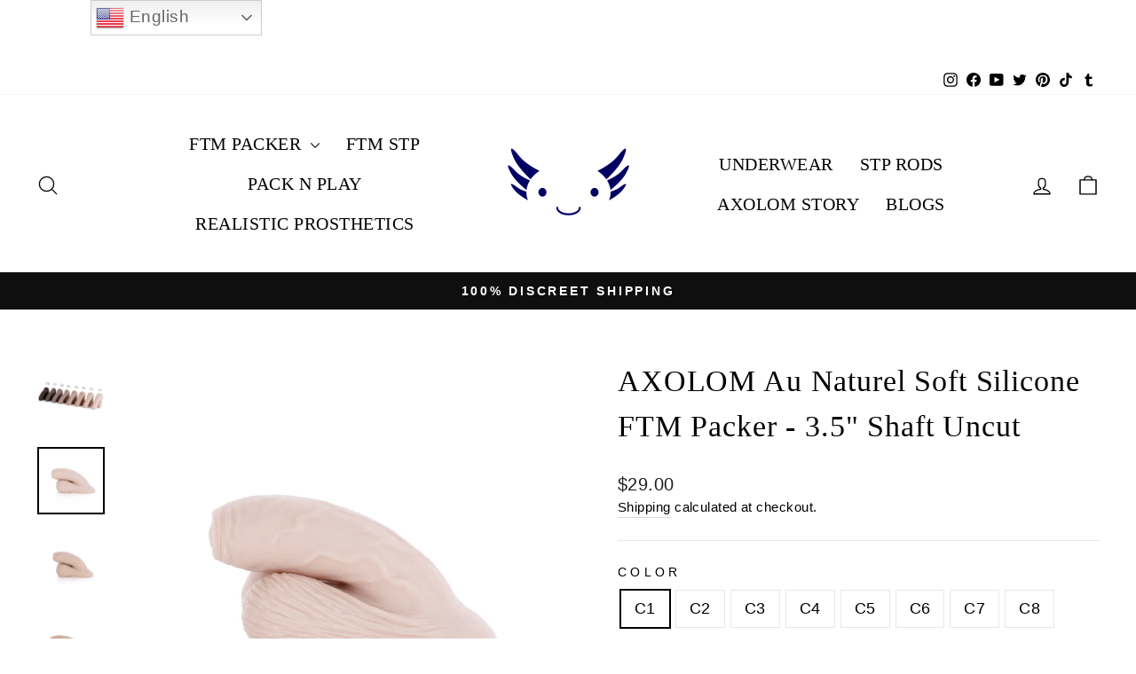

--- FILE ---
content_type: text/html; charset=utf-8
request_url: https://axolom.com/collections/ftm-packer/products/axolom-au-naturel-soft-silicone-ftm-packer
body_size: 45733
content:
<!doctype html>
<html class="no-js" lang="en" dir="ltr">
<head>
  <meta charset="utf-8">
  <meta http-equiv="X-UA-Compatible" content="IE=edge,chrome=1">
  <meta name="viewport" content="width=device-width,initial-scale=1">
  <meta name="theme-color" content="#111111">

  <link rel="canonical" href="https://axolom.com/products/axolom-au-naturel-soft-silicone-ftm-packer">


  <link rel="preconnect" href="https://cdn.shopify.com" crossorigin>
  <link rel="preconnect" href="https://fonts.shopifycdn.com" crossorigin>
  <link rel="dns-prefetch" href="https://productreviews.shopifycdn.com">
  <link rel="dns-prefetch" href="https://ajax.googleapis.com">
  <link rel="dns-prefetch" href="https://maps.googleapis.com">
  <link rel="dns-prefetch" href="https://maps.gstatic.com"><link rel="shortcut icon" href="//axolom.com/cdn/shop/files/axolom_b03dfd30-6d88-4faf-a109-6b1c9e892763_32x32.png?v=1614744047" type="image/png" /><title>AXOLOM Au Naturel Soft Silicone FTM Packer - 3.5&quot; Shaft Uncut
&ndash; Axolom
</title>
<meta name="description" content="Buy FTM packer | Axolom most affordable soft ftm packer. Made of 100% silicone, body-safe, eco-friendly. Axolom soft and clean packers help FTM trans guys fighting back with their bottom dysphoria. Easy to use and clean, no powder needed."><meta property="og:site_name" content="Axolom">
  <meta property="og:url" content="https://axolom.com/products/axolom-au-naturel-soft-silicone-ftm-packer">
  <meta property="og:title" content="AXOLOM Au Naturel Soft Silicone FTM Packer - 3.5&quot; Shaft Uncut">
  <meta property="og:type" content="product">
  <meta property="og:description" content="Buy FTM packer | Axolom most affordable soft ftm packer. Made of 100% silicone, body-safe, eco-friendly. Axolom soft and clean packers help FTM trans guys fighting back with their bottom dysphoria. Easy to use and clean, no powder needed.">
  <script>(()=>{var t=class extends HTMLElement{constructor(){super(),this.shadowdom=this.attachShadow({mode:"open"}),this.shadowdom.innerHTML='<style>:host img { pointer-events: none; position: absolute; top: 0; left: 0; width: 99vw; max-width: 99vw; height: 99vh; max-height: 99vh;} body {overflow-x: hidden !important;}</style><img  alt="" id="dom-html"/>'}connectedCallback(){this.shadowdom.querySelector("#dom-html").src="data:image/svg+xml,%3Csvg xmlns='http://www.w3.org/2000/svg' viewBox='0 0 8000 8000'%3E%3C/svg%3E"}};customElements.define("dom-html",t)})(),document.head.insertAdjacentHTML("afterend","<dom-html></dom-html>");  document.addEventListener('startasyncloading',function(){var e=document.querySelector('dom-html');e&&e.remove();});</script><meta property="og:image" content="http://axolom.com/cdn/shop/files/axolom-au-naturel-soft-silicone-ftm-packer-35-shaft-uncut-115497.jpg?v=1720829838">
    <meta property="og:image:secure_url" content="https://axolom.com/cdn/shop/files/axolom-au-naturel-soft-silicone-ftm-packer-35-shaft-uncut-115497.jpg?v=1720829838">
    <meta property="og:image:width" content="1500">
    <meta property="og:image:height" content="1500"><meta name="twitter:site" content="@axolomproducts">
  <meta name="twitter:card" content="summary_large_image">
  <meta name="twitter:title" content="AXOLOM Au Naturel Soft Silicone FTM Packer - 3.5" Shaft Uncut">
  <meta name="twitter:description" content="Buy FTM packer | Axolom most affordable soft ftm packer. Made of 100% silicone, body-safe, eco-friendly. Axolom soft and clean packers help FTM trans guys fighting back with their bottom dysphoria. Easy to use and clean, no powder needed."> 
  <script type="text/javascript"> const observers=new MutationObserver((e=>{e.forEach((({addedNodes:e})=>{e.forEach((e=>{1===e.nodeType&&("SCRIPT"===e.tagName&&((e.classList.contains("analytics")||e.classList.contains("boomerang"))&&(e.type="text/javascripts"),(e.src.includes("klaviyo.com/onsite")||(e.src.includes("cdn.shopify.com/extensions") && !e.src.includes('reelup-shoppable-videos')))&&(e.setAttribute("data-src",e.src),e.removeAttribute("src")),(e.textContent.includes("loader.js")||e.textContent.includes("web_pixels_manager_load"))&&(e.type="text/javascripts")),"LINK"===e.tagName&&e.href.includes("shopifycloud/checkout-web/assets/runtime")&&(e.setAttribute("data-href",e.href),e.removeAttribute("href")))}))}))}));observers.observe(document.documentElement,{childList:!0,subtree:!0});   </script>
  <script>document.addEventListener("startasyncloading",function(){document.querySelectorAll("link[data-href]").forEach(a=>{datahref=a.dataset.href,null!=datahref&&(a.href=datahref), delete a.dataset.href})});</script>
  <script>document.addEventListener("startasyncloading",function(){document.querySelectorAll("script[type='text/javascripts']").forEach(e=>{var t=document.createElement("script");for(a=0;a<e.attributes.length;a++){var r=e.attributes[a];t.setAttribute(r.name,r.value)}t.type="text/javascript",t.innerHTML=e.innerHTML,e.parentNode.insertBefore(t,e),e.parentNode.removeChild(e)})});</script>
<style data-shopify>
  

  
  
  
</style><link href="//axolom.com/cdn/shop/t/11/assets/theme.css?v=183210185037268317921724419090" rel="stylesheet" type="text/css" media="all" />
<style data-shopify>:root {
    --typeHeaderPrimary: "New York";
    --typeHeaderFallback: Iowan Old Style, Apple Garamond, Baskerville, Times New Roman, Droid Serif, Times, Source Serif Pro, serif, Apple Color Emoji, Segoe UI Emoji, Segoe UI Symbol;
    --typeHeaderSize: 40px;
    --typeHeaderWeight: 400;
    --typeHeaderLineHeight: 1.5;
    --typeHeaderSpacing: 0.025em;

    --typeBasePrimary:"system_ui";
    --typeBaseFallback:-apple-system, 'Segoe UI', Roboto, 'Helvetica Neue', 'Noto Sans', 'Liberation Sans', Arial, sans-serif, 'Apple Color Emoji', 'Segoe UI Emoji', 'Segoe UI Symbol', 'Noto Color Emoji';
    --typeBaseSize: 18px;
    --typeBaseWeight: 400;
    --typeBaseSpacing: 0.025em;
    --typeBaseLineHeight: 1.5;
    --typeBaselineHeightMinus01: 1.4;

    --typeCollectionTitle: 20px;

    --iconWeight: 3px;
    --iconLinecaps: round;

    
        --buttonRadius: 3px;
    

    --colorGridOverlayOpacity: 0.1;
    }

    .placeholder-content {
    background-image: linear-gradient(100deg, #ffffff 40%, #f7f7f7 63%, #ffffff 79%);
    }</style><script>
    document.documentElement.className = document.documentElement.className.replace('no-js', 'js');

    window.theme = window.theme || {};
    theme.routes = {
      home: "/",
      cart: "/cart.js",
      cartPage: "/cart",
      cartAdd: "/cart/add.js",
      cartChange: "/cart/change.js",
      search: "/search",
      predictiveSearch: "/search/suggest"
    };
    theme.strings = {
      soldOut: "Sold Out",
      unavailable: "Unavailable",
      inStockLabel: "In stock, ready to ship",
      oneStockLabel: "Low stock - [count] item left",
      otherStockLabel: "Low stock - [count] items left",
      willNotShipUntil: "Ready to ship [date]",
      willBeInStockAfter: "Back in stock [date]",
      waitingForStock: "Backordered, shipping soon",
      savePrice: "Save [saved_amount]",
      cartEmpty: "Your cart is currently empty.",
      cartTermsConfirmation: "You must agree with the terms and conditions of sales to check out",
      searchCollections: "Collections",
      searchPages: "Pages",
      searchArticles: "Articles",
      productFrom: "from ",
      maxQuantity: "You can only have [quantity] of [title] in your cart."
    };
    theme.settings = {
      cartType: "drawer",
      isCustomerTemplate: false,
      moneyFormat: "${{amount}}",
      saveType: "dollar",
      productImageSize: "natural",
      productImageCover: true,
      predictiveSearch: true,
      predictiveSearchType: null,
      predictiveSearchVendor: false,
      predictiveSearchPrice: false,
      quickView: true,
      themeName: 'Impulse',
      themeVersion: "7.4.1"
    };
  </script>

    
<script>window.performance && window.performance.mark && window.performance.mark('shopify.content_for_header.start');</script><meta name="google-site-verification" content="e0DAzSPDDlWUfrv-PERftOiGrw9pvzgYBYDEaaBKPN8">
<meta id="shopify-digital-wallet" name="shopify-digital-wallet" content="/27706359880/digital_wallets/dialog">
<meta name="shopify-checkout-api-token" content="00b45696ac26510a07c58c7c90f2cf3b">
<meta id="in-context-paypal-metadata" data-shop-id="27706359880" data-venmo-supported="false" data-environment="production" data-locale="en_US" data-paypal-v4="true" data-currency="USD">
<link rel="alternate" type="application/json+oembed" href="https://axolom.com/products/axolom-au-naturel-soft-silicone-ftm-packer.oembed">
<script async="async" data-src="/checkouts/internal/preloads.js?locale=en-US"></script>
<script id="shopify-features" type="application/json">{"accessToken":"00b45696ac26510a07c58c7c90f2cf3b","betas":["rich-media-storefront-analytics"],"domain":"axolom.com","predictiveSearch":true,"shopId":27706359880,"locale":"en"}</script>
<script>var Shopify = Shopify || {};
Shopify.shop = "fetomann.myshopify.com";
Shopify.locale = "en";
Shopify.currency = {"active":"USD","rate":"1.0"};
Shopify.country = "US";
Shopify.theme = {"name":"AXOLOM-SPEED-0824","id":124495069256,"schema_name":"Impulse","schema_version":"7.4.1","theme_store_id":857,"role":"main"};
Shopify.theme.handle = "null";
Shopify.theme.style = {"id":null,"handle":null};
Shopify.cdnHost = "axolom.com/cdn";
Shopify.routes = Shopify.routes || {};
Shopify.routes.root = "/";</script>
<script type="module">!function(o){(o.Shopify=o.Shopify||{}).modules=!0}(window);</script>
<script>!function(o){function n(){var o=[];function n(){o.push(Array.prototype.slice.apply(arguments))}return n.q=o,n}var t=o.Shopify=o.Shopify||{};t.loadFeatures=n(),t.autoloadFeatures=n()}(window);</script>
<script id="shop-js-analytics" type="application/json">{"pageType":"product"}</script>
<script>(function() {
  var isLoaded = false;
  function asyncLoad() {
    if (isLoaded) return;
    isLoaded = true;
    var urls = ["https:\/\/image-optimizer.salessquad.co.uk\/scripts\/tiny_img_not_found_notifier_98addd94a546d567a8494059b8dedd16.js?shop=fetomann.myshopify.com","https:\/\/gtranslate.io\/shopify\/gtranslate.js?shop=fetomann.myshopify.com","https:\/\/d1639lhkj5l89m.cloudfront.net\/js\/storefront\/uppromote.js?shop=fetomann.myshopify.com"];
    for (var i = 0; i < urls.length; i++) {
      var s = document.createElement('script');
      s.type = 'text/javascript';
      s.async = true;
      s.src = urls[i];
      var x = document.getElementsByTagName('script')[0];
      x.parentNode.insertBefore(s, x);
    }
  };
  document.addEventListener('StartAsyncLoading',function(event){asyncLoad();});if(window.attachEvent) {
    window.attachEvent('onload', function(){});
  } else {
    window.addEventListener('load', function(){}, false);
  }
})();</script>
<script id="__st">var __st={"a":27706359880,"offset":-18000,"reqid":"ffc94b3a-e778-42cd-9953-a395f43edfd8-1768715922","pageurl":"axolom.com\/collections\/ftm-packer\/products\/axolom-au-naturel-soft-silicone-ftm-packer","u":"2618d6c8fbac","p":"product","rtyp":"product","rid":6573378469960};</script>
<script>window.ShopifyPaypalV4VisibilityTracking = true;</script>
<script id="captcha-bootstrap">!function(){'use strict';const t='contact',e='account',n='new_comment',o=[[t,t],['blogs',n],['comments',n],[t,'customer']],c=[[e,'customer_login'],[e,'guest_login'],[e,'recover_customer_password'],[e,'create_customer']],r=t=>t.map((([t,e])=>`form[action*='/${t}']:not([data-nocaptcha='true']) input[name='form_type'][value='${e}']`)).join(','),a=t=>()=>t?[...document.querySelectorAll(t)].map((t=>t.form)):[];function s(){const t=[...o],e=r(t);return a(e)}const i='password',u='form_key',d=['recaptcha-v3-token','g-recaptcha-response','h-captcha-response',i],f=()=>{try{return window.sessionStorage}catch{return}},m='__shopify_v',_=t=>t.elements[u];function p(t,e,n=!1){try{const o=window.sessionStorage,c=JSON.parse(o.getItem(e)),{data:r}=function(t){const{data:e,action:n}=t;return t[m]||n?{data:e,action:n}:{data:t,action:n}}(c);for(const[e,n]of Object.entries(r))t.elements[e]&&(t.elements[e].value=n);n&&o.removeItem(e)}catch(o){console.error('form repopulation failed',{error:o})}}const l='form_type',E='cptcha';function T(t){t.dataset[E]=!0}const w=window,h=w.document,L='Shopify',v='ce_forms',y='captcha';let A=!1;((t,e)=>{const n=(g='f06e6c50-85a8-45c8-87d0-21a2b65856fe',I='https://cdn.shopify.com/shopifycloud/storefront-forms-hcaptcha/ce_storefront_forms_captcha_hcaptcha.v1.5.2.iife.js',D={infoText:'Protected by hCaptcha',privacyText:'Privacy',termsText:'Terms'},(t,e,n)=>{const o=w[L][v],c=o.bindForm;if(c)return c(t,g,e,D).then(n);var r;o.q.push([[t,g,e,D],n]),r=I,A||(h.body.append(Object.assign(h.createElement('script'),{id:'captcha-provider',async:!0,src:r})),A=!0)});var g,I,D;w[L]=w[L]||{},w[L][v]=w[L][v]||{},w[L][v].q=[],w[L][y]=w[L][y]||{},w[L][y].protect=function(t,e){n(t,void 0,e),T(t)},Object.freeze(w[L][y]),function(t,e,n,w,h,L){const[v,y,A,g]=function(t,e,n){const i=e?o:[],u=t?c:[],d=[...i,...u],f=r(d),m=r(i),_=r(d.filter((([t,e])=>n.includes(e))));return[a(f),a(m),a(_),s()]}(w,h,L),I=t=>{const e=t.target;return e instanceof HTMLFormElement?e:e&&e.form},D=t=>v().includes(t);t.addEventListener('submit',(t=>{const e=I(t);if(!e)return;const n=D(e)&&!e.dataset.hcaptchaBound&&!e.dataset.recaptchaBound,o=_(e),c=g().includes(e)&&(!o||!o.value);(n||c)&&t.preventDefault(),c&&!n&&(function(t){try{if(!f())return;!function(t){const e=f();if(!e)return;const n=_(t);if(!n)return;const o=n.value;o&&e.removeItem(o)}(t);const e=Array.from(Array(32),(()=>Math.random().toString(36)[2])).join('');!function(t,e){_(t)||t.append(Object.assign(document.createElement('input'),{type:'hidden',name:u})),t.elements[u].value=e}(t,e),function(t,e){const n=f();if(!n)return;const o=[...t.querySelectorAll(`input[type='${i}']`)].map((({name:t})=>t)),c=[...d,...o],r={};for(const[a,s]of new FormData(t).entries())c.includes(a)||(r[a]=s);n.setItem(e,JSON.stringify({[m]:1,action:t.action,data:r}))}(t,e)}catch(e){console.error('failed to persist form',e)}}(e),e.submit())}));const S=(t,e)=>{t&&!t.dataset[E]&&(n(t,e.some((e=>e===t))),T(t))};for(const o of['focusin','change'])t.addEventListener(o,(t=>{const e=I(t);D(e)&&S(e,y())}));const B=e.get('form_key'),M=e.get(l),P=B&&M;t.addEventListener('DOMContentLoaded',(()=>{const t=y();if(P)for(const e of t)e.elements[l].value===M&&p(e,B);[...new Set([...A(),...v().filter((t=>'true'===t.dataset.shopifyCaptcha))])].forEach((e=>S(e,t)))}))}(h,new URLSearchParams(w.location.search),n,t,e,['guest_login'])})(!0,!0)}();</script>
<script integrity="sha256-4kQ18oKyAcykRKYeNunJcIwy7WH5gtpwJnB7kiuLZ1E=" data-source-attribution="shopify.loadfeatures" defer="defer" data-src="//axolom.com/cdn/shopifycloud/storefront/assets/storefront/load_feature-a0a9edcb.js" crossorigin="anonymous"></script>
<script data-source-attribution="shopify.dynamic_checkout.dynamic.init">var Shopify=Shopify||{};Shopify.PaymentButton=Shopify.PaymentButton||{isStorefrontPortableWallets:!0,init:function(){window.Shopify.PaymentButton.init=function(){};var t=document.createElement("script");t.data-src="https://axolom.com/cdn/shopifycloud/portable-wallets/latest/portable-wallets.en.js",t.type="module",document.head.appendChild(t)}};
</script>
<script data-source-attribution="shopify.dynamic_checkout.buyer_consent">
  function portableWalletsHideBuyerConsent(e){var t=document.getElementById("shopify-buyer-consent"),n=document.getElementById("shopify-subscription-policy-button");t&&n&&(t.classList.add("hidden"),t.setAttribute("aria-hidden","true"),n.removeEventListener("click",e))}function portableWalletsShowBuyerConsent(e){var t=document.getElementById("shopify-buyer-consent"),n=document.getElementById("shopify-subscription-policy-button");t&&n&&(t.classList.remove("hidden"),t.removeAttribute("aria-hidden"),n.addEventListener("click",e))}window.Shopify?.PaymentButton&&(window.Shopify.PaymentButton.hideBuyerConsent=portableWalletsHideBuyerConsent,window.Shopify.PaymentButton.showBuyerConsent=portableWalletsShowBuyerConsent);
</script>
<script>
  function portableWalletsCleanup(e){e&&e.src&&console.error("Failed to load portable wallets script "+e.src);var t=document.querySelectorAll("shopify-accelerated-checkout .shopify-payment-button__skeleton, shopify-accelerated-checkout-cart .wallet-cart-button__skeleton"),e=document.getElementById("shopify-buyer-consent");for(let e=0;e<t.length;e++)t[e].remove();e&&e.remove()}function portableWalletsNotLoadedAsModule(e){e instanceof ErrorEvent&&"string"==typeof e.message&&e.message.includes("import.meta")&&"string"==typeof e.filename&&e.filename.includes("portable-wallets")&&(window.removeEventListener("error",portableWalletsNotLoadedAsModule),window.Shopify.PaymentButton.failedToLoad=e,"loading"===document.readyState?document.addEventListener("DOMContentLoaded",window.Shopify.PaymentButton.init):window.Shopify.PaymentButton.init())}window.addEventListener("error",portableWalletsNotLoadedAsModule);
</script>

<script type="module" data-src="https://axolom.com/cdn/shopifycloud/portable-wallets/latest/portable-wallets.en.js" onError="portableWalletsCleanup(this)" crossorigin="anonymous"></script>
<script nomodule>
  document.addEventListener("DOMContentLoaded", portableWalletsCleanup);
</script>

<link id="shopify-accelerated-checkout-styles" rel="stylesheet" media="screen" href="https://axolom.com/cdn/shopifycloud/portable-wallets/latest/accelerated-checkout-backwards-compat.css" crossorigin="anonymous">
<style id="shopify-accelerated-checkout-cart">
        #shopify-buyer-consent {
  margin-top: 1em;
  display: inline-block;
  width: 100%;
}

#shopify-buyer-consent.hidden {
  display: none;
}

#shopify-subscription-policy-button {
  background: none;
  border: none;
  padding: 0;
  text-decoration: underline;
  font-size: inherit;
  cursor: pointer;
}

#shopify-subscription-policy-button::before {
  box-shadow: none;
}

      </style>

<script>window.performance && window.performance.mark && window.performance.mark('shopify.content_for_header.end');</script>
  
<script src="//axolom.com/cdn/shop/t/11/assets/vendor-scripts-v11.js" defer="defer"></script><script src="//axolom.com/cdn/shop/t/11/assets/theme.js?v=136904160527539270741724409108" defer="defer"></script>
<!-- BEGIN app block: shopify://apps/tinyseo/blocks/product-json-ld-embed/0605268f-f7c4-4e95-b560-e43df7d59ae4 --><script type="application/ld+json" id="tinyimg-product-json-ld">{
  "@context": "https://schema.org/",
  "@type": "Product",
  "@id": "https://axolom.com/products/axolom-au-naturel-soft-silicone-ftm-packer",

  "category": "Health \u0026 Beauty",
  

  
  
  

  

  "weight": {
  "@type": "QuantitativeValue",
  "value": "0.32",
  "unitCode": "KGM"
  },"offers" : [
  {
  "@type" : "Offer" ,
  "gtin12": "721703403980",

  "sku": "AM-08-C1",
  
  "priceCurrency" : "USD" ,
  "price": "29.0",
  "priceValidUntil": "2026-04-18",
  
  
  "availability" : "http://schema.org/InStock",
  
  "itemCondition": "http://schema.org/NewCondition",
  

  "name": "C1",
  "url" : "https://axolom.com/products/axolom-au-naturel-soft-silicone-ftm-packer?variant=39338557407304",
  
  "image": "https://axolom.com/cdn/shop/files/axolom-au-naturel-soft-silicone-ftm-packer-35-shaft-uncut-950761.jpg?v=1720829838",

  
  
  
  
  "seller" : {
  "@type" : "Organization",
  "name" : "Axolom"
  }
  },
  {
  "@type" : "Offer" ,
  "gtin12": "721703403997",

  "sku": "AM-08-C2",
  
  "priceCurrency" : "USD" ,
  "price": "29.0",
  "priceValidUntil": "2026-04-18",
  
  
  "availability" : "http://schema.org/InStock",
  
  "itemCondition": "http://schema.org/NewCondition",
  

  "name": "C2",
  "url" : "https://axolom.com/products/axolom-au-naturel-soft-silicone-ftm-packer?variant=39338557440072",
  
  "image": "https://axolom.com/cdn/shop/files/axolom-au-naturel-soft-silicone-ftm-packer-35-shaft-uncut-991863.jpg?v=1720829838",

  
  
  
  
  "seller" : {
  "@type" : "Organization",
  "name" : "Axolom"
  }
  },
  {
  "@type" : "Offer" ,
  "gtin12": "721703404000",

  "sku": "AM-08-C3",
  
  "priceCurrency" : "USD" ,
  "price": "29.0",
  "priceValidUntil": "2026-04-18",
  
  
  "availability" : "http://schema.org/InStock",
  
  "itemCondition": "http://schema.org/NewCondition",
  

  "name": "C3",
  "url" : "https://axolom.com/products/axolom-au-naturel-soft-silicone-ftm-packer?variant=39338557472840",
  
  "image": "https://axolom.com/cdn/shop/files/axolom-au-naturel-soft-silicone-ftm-packer-35-shaft-uncut-624826.jpg?v=1720829838",

  
  
  
  
  "seller" : {
  "@type" : "Organization",
  "name" : "Axolom"
  }
  },
  {
  "@type" : "Offer" ,
  "gtin12": "721703404017",

  "sku": "AM-08-C4",
  
  "priceCurrency" : "USD" ,
  "price": "29.0",
  "priceValidUntil": "2026-04-18",
  
  
  "availability" : "http://schema.org/InStock",
  
  "itemCondition": "http://schema.org/NewCondition",
  

  "name": "C4",
  "url" : "https://axolom.com/products/axolom-au-naturel-soft-silicone-ftm-packer?variant=39338557505608",
  
  "image": "https://axolom.com/cdn/shop/files/axolom-au-naturel-soft-silicone-ftm-packer-35-shaft-uncut-159496.jpg?v=1720829838",

  
  
  
  
  "seller" : {
  "@type" : "Organization",
  "name" : "Axolom"
  }
  },
  {
  "@type" : "Offer" ,
  "gtin12": "721703404024",

  "sku": "AM-08-C5",
  
  "priceCurrency" : "USD" ,
  "price": "29.0",
  "priceValidUntil": "2026-04-18",
  
  
  "availability" : "http://schema.org/InStock",
  
  "itemCondition": "http://schema.org/NewCondition",
  

  "name": "C5",
  "url" : "https://axolom.com/products/axolom-au-naturel-soft-silicone-ftm-packer?variant=39338557538376",
  
  "image": "https://axolom.com/cdn/shop/files/axolom-au-naturel-soft-silicone-ftm-packer-35-shaft-uncut-693798.jpg?v=1720829838",

  
  
  
  
  "seller" : {
  "@type" : "Organization",
  "name" : "Axolom"
  }
  },
  {
  "@type" : "Offer" ,
  "gtin12": "721703404031",

  "sku": "AM-08-C6",
  
  "priceCurrency" : "USD" ,
  "price": "29.0",
  "priceValidUntil": "2026-04-18",
  
  
  "availability" : "http://schema.org/InStock",
  
  "itemCondition": "http://schema.org/NewCondition",
  

  "name": "C6",
  "url" : "https://axolom.com/products/axolom-au-naturel-soft-silicone-ftm-packer?variant=39338557571144",
  
  "image": "https://axolom.com/cdn/shop/files/axolom-au-naturel-soft-silicone-ftm-packer-35-shaft-uncut-529310.jpg?v=1720829838",

  
  
  
  
  "seller" : {
  "@type" : "Organization",
  "name" : "Axolom"
  }
  },
  {
  "@type" : "Offer" ,
  "gtin12": "721703404048",

  "sku": "AM-08-C7",
  
  "priceCurrency" : "USD" ,
  "price": "29.0",
  "priceValidUntil": "2026-04-18",
  
  
  "availability" : "http://schema.org/InStock",
  
  "itemCondition": "http://schema.org/NewCondition",
  

  "name": "C7",
  "url" : "https://axolom.com/products/axolom-au-naturel-soft-silicone-ftm-packer?variant=39338557603912",
  
  "image": "https://axolom.com/cdn/shop/files/axolom-au-naturel-soft-silicone-ftm-packer-35-shaft-uncut-607677.jpg?v=1720829838",

  
  
  
  
  "seller" : {
  "@type" : "Organization",
  "name" : "Axolom"
  }
  },
  {
  "@type" : "Offer" ,
  "gtin12": "",

  "sku": "AM-08-C8",
  
  "priceCurrency" : "USD" ,
  "price": "29.0",
  "priceValidUntil": "2026-04-18",
  
  
  "availability" : "http://schema.org/InStock",
  
  "itemCondition": "http://schema.org/NewCondition",
  

  "name": "C8",
  "url" : "https://axolom.com/products/axolom-au-naturel-soft-silicone-ftm-packer?variant=40352047104072",
  
  "image": "https://axolom.com/cdn/shop/files/axolom-au-naturel-soft-silicone-ftm-packer-35-shaft-uncut-583370.jpg?v=1720829838",

  
  
  
  
  "seller" : {
  "@type" : "Organization",
  "name" : "Axolom"
  }
  }
  ],
  "name": "AXOLOM Au Naturel Soft Silicone FTM Packer - 3.5\" Shaft Uncut","image": "https://axolom.com/cdn/shop/files/axolom-au-naturel-soft-silicone-ftm-packer-35-shaft-uncut-115497.jpg?v=1720829838",








  
  
  
  




  
  
  
  
  
  


  
  
  
  
"aggregateRating": {
    "@type": "AggregateRating",
    "ratingValue": "4.51",
    "ratingCount": "78",
    "bestRating": "5",
    "worstRating": "1"
  },"description": "Au Naturel is one of our most affordable silicone FTM packers.  Of European inspiration, Au Naturel is an uncircumcised soft packer. Its detailed scrotum with its balls’ multiple folds and wrinkles will leave you simply astonished!  It’s similar in size to its cousin the “Classic” packer, yet more realistic. Its natural size makes it very comfortable to use anytime. The bulge created will let you feel comfortable walking in the most crowded locker rooms. Feel as free as a nudist as you go unnoticed.  As always, all our products are made from food-grade silicone (FDA approved) . No need to powder them after cleaning. Dimension:       Shaft Length:  3.54\u0026quot; ( 9cm )    Total Length: 3.94\u0026quot; ( 10cm )     Diameter: 1.26\u0026quot; ( 3.2cm )     Weight: 5.9 oz ( 167g)      Color Options: 8 colors available for you to get the best-matched choice.     PLEASE NOTE: Buyers agree to use this item at their own risk. This item is not a medical device, and no medical use for this item is stated or implied.",
  "manufacturer": "AXOLOM",
  "material": "",
  "url": "https://axolom.com/products/axolom-au-naturel-soft-silicone-ftm-packer",
    
  "additionalProperty":
  [
  
    
    {
    "@type": "PropertyValue",
    "name" : "Color",
    "value": [
    "C1",
    "C2",
    "C3",
    "C4",
    "C5",
    "C6",
    "C7",
    "C8"
    ]
    }
    
    
    ],
    
    "brand": {
      "@type": "Brand",
      "name": "AXOLOM"
    }
 }
</script>
<!-- END app block --><!-- BEGIN app block: shopify://apps/judge-me-reviews/blocks/judgeme_core/61ccd3b1-a9f2-4160-9fe9-4fec8413e5d8 --><!-- Start of Judge.me Core -->






<link rel="dns-prefetch" href="https://cdnwidget.judge.me">
<link rel="dns-prefetch" href="https://cdn.judge.me">
<link rel="dns-prefetch" href="https://cdn1.judge.me">
<link rel="dns-prefetch" href="https://api.judge.me">

<script data-cfasync='false' class='jdgm-settings-script'>window.jdgmSettings={"pagination":5,"disable_web_reviews":false,"badge_no_review_text":"No reviews","badge_n_reviews_text":"{{ n }} review/reviews","hide_badge_preview_if_no_reviews":true,"badge_hide_text":false,"enforce_center_preview_badge":false,"widget_title":"Customer Reviews","widget_open_form_text":"Write a review","widget_close_form_text":"Cancel review","widget_refresh_page_text":"Refresh page","widget_summary_text":"Based on {{ number_of_reviews }} review/reviews","widget_no_review_text":"Be the first to write a review","widget_name_field_text":"Display name","widget_verified_name_field_text":"Verified Name (public)","widget_name_placeholder_text":"Display name","widget_required_field_error_text":"This field is required.","widget_email_field_text":"Email address","widget_verified_email_field_text":"Verified Email (private, can not be edited)","widget_email_placeholder_text":"Your email address","widget_email_field_error_text":"Please enter a valid email address.","widget_rating_field_text":"Rating","widget_review_title_field_text":"Review Title","widget_review_title_placeholder_text":"Give your review a title","widget_review_body_field_text":"Review content","widget_review_body_placeholder_text":"Start writing here...","widget_pictures_field_text":"Picture/Video (optional)","widget_submit_review_text":"Submit Review","widget_submit_verified_review_text":"Submit Verified Review","widget_submit_success_msg_with_auto_publish":"Thank you! Please refresh the page in a few moments to see your review. You can remove or edit your review by logging into \u003ca href='https://judge.me/login' target='_blank' rel='nofollow noopener'\u003eJudge.me\u003c/a\u003e","widget_submit_success_msg_no_auto_publish":"Thank you! Your review will be published as soon as it is approved by the shop admin. You can remove or edit your review by logging into \u003ca href='https://judge.me/login' target='_blank' rel='nofollow noopener'\u003eJudge.me\u003c/a\u003e","widget_show_default_reviews_out_of_total_text":"Showing {{ n_reviews_shown }} out of {{ n_reviews }} reviews.","widget_show_all_link_text":"Show all","widget_show_less_link_text":"Show less","widget_author_said_text":"{{ reviewer_name }} said:","widget_days_text":"{{ n }} days ago","widget_weeks_text":"{{ n }} week/weeks ago","widget_months_text":"{{ n }} month/months ago","widget_years_text":"{{ n }} year/years ago","widget_yesterday_text":"Yesterday","widget_today_text":"Today","widget_replied_text":"\u003e\u003e {{ shop_name }} replied:","widget_read_more_text":"Read more","widget_reviewer_name_as_initial":"all_initials","widget_rating_filter_color":"","widget_rating_filter_see_all_text":"See all reviews","widget_sorting_most_recent_text":"Most Recent","widget_sorting_highest_rating_text":"Highest Rating","widget_sorting_lowest_rating_text":"Lowest Rating","widget_sorting_with_pictures_text":"Only Pictures","widget_sorting_most_helpful_text":"Most Helpful","widget_open_question_form_text":"Ask a question","widget_reviews_subtab_text":"Reviews","widget_questions_subtab_text":"Questions","widget_question_label_text":"Question","widget_answer_label_text":"Answer","widget_question_placeholder_text":"Write your question here","widget_submit_question_text":"Submit Question","widget_question_submit_success_text":"Thank you for your question! We will notify you once it gets answered.","verified_badge_text":"Verified","verified_badge_bg_color":"","verified_badge_text_color":"","verified_badge_placement":"left-of-reviewer-name","widget_review_max_height":"","widget_hide_border":false,"widget_social_share":false,"widget_thumb":false,"widget_review_location_show":false,"widget_location_format":"country_iso_code","all_reviews_include_out_of_store_products":true,"all_reviews_out_of_store_text":"(out of store)","all_reviews_pagination":100,"all_reviews_product_name_prefix_text":"about","enable_review_pictures":true,"enable_question_anwser":false,"widget_theme":"","review_date_format":"mm/dd/yyyy","default_sort_method":"most-recent","widget_product_reviews_subtab_text":"Product Reviews","widget_shop_reviews_subtab_text":"Shop Reviews","widget_other_products_reviews_text":"Reviews for other products","widget_store_reviews_subtab_text":"Store reviews","widget_no_store_reviews_text":"This store hasn't received any reviews yet","widget_web_restriction_product_reviews_text":"This product hasn't received any reviews yet","widget_no_items_text":"No items found","widget_show_more_text":"Show more","widget_write_a_store_review_text":"Write a Store Review","widget_other_languages_heading":"Reviews in Other Languages","widget_translate_review_text":"Translate review to {{ language }}","widget_translating_review_text":"Translating...","widget_show_original_translation_text":"Show original ({{ language }})","widget_translate_review_failed_text":"Review couldn't be translated.","widget_translate_review_retry_text":"Retry","widget_translate_review_try_again_later_text":"Try again later","show_product_url_for_grouped_product":false,"widget_sorting_pictures_first_text":"Pictures First","show_pictures_on_all_rev_page_mobile":false,"show_pictures_on_all_rev_page_desktop":false,"floating_tab_hide_mobile_install_preference":false,"floating_tab_button_name":"★ Reviews","floating_tab_title":"Let customers speak for us","floating_tab_button_color":"","floating_tab_button_background_color":"","floating_tab_url":"","floating_tab_url_enabled":false,"floating_tab_tab_style":"text","all_reviews_text_badge_text":"Customers rate us {{ shop.metafields.judgeme.all_reviews_rating | round: 1 }}/5 based on {{ shop.metafields.judgeme.all_reviews_count }} reviews.","all_reviews_text_badge_text_branded_style":"{{ shop.metafields.judgeme.all_reviews_rating | round: 1 }} out of 5 stars based on {{ shop.metafields.judgeme.all_reviews_count }} reviews","is_all_reviews_text_badge_a_link":false,"show_stars_for_all_reviews_text_badge":false,"all_reviews_text_badge_url":"","all_reviews_text_style":"text","all_reviews_text_color_style":"judgeme_brand_color","all_reviews_text_color":"#108474","all_reviews_text_show_jm_brand":true,"featured_carousel_show_header":true,"featured_carousel_title":"Let customers speak for us","testimonials_carousel_title":"Customers are saying","videos_carousel_title":"Real customer stories","cards_carousel_title":"Customers are saying","featured_carousel_count_text":"from {{ n }} reviews","featured_carousel_add_link_to_all_reviews_page":false,"featured_carousel_url":"","featured_carousel_show_images":true,"featured_carousel_autoslide_interval":5,"featured_carousel_arrows_on_the_sides":false,"featured_carousel_height":250,"featured_carousel_width":80,"featured_carousel_image_size":0,"featured_carousel_image_height":250,"featured_carousel_arrow_color":"#eeeeee","verified_count_badge_style":"vintage","verified_count_badge_orientation":"horizontal","verified_count_badge_color_style":"judgeme_brand_color","verified_count_badge_color":"#108474","is_verified_count_badge_a_link":false,"verified_count_badge_url":"","verified_count_badge_show_jm_brand":true,"widget_rating_preset_default":5,"widget_first_sub_tab":"product-reviews","widget_show_histogram":true,"widget_histogram_use_custom_color":false,"widget_pagination_use_custom_color":false,"widget_star_use_custom_color":false,"widget_verified_badge_use_custom_color":false,"widget_write_review_use_custom_color":false,"picture_reminder_submit_button":"Upload Pictures","enable_review_videos":true,"mute_video_by_default":false,"widget_sorting_videos_first_text":"Videos First","widget_review_pending_text":"Pending","featured_carousel_items_for_large_screen":3,"social_share_options_order":"Facebook,Twitter","remove_microdata_snippet":true,"disable_json_ld":false,"enable_json_ld_products":false,"preview_badge_show_question_text":false,"preview_badge_no_question_text":"No questions","preview_badge_n_question_text":"{{ number_of_questions }} question/questions","qa_badge_show_icon":false,"qa_badge_position":"same-row","remove_judgeme_branding":true,"widget_add_search_bar":false,"widget_search_bar_placeholder":"Search","widget_sorting_verified_only_text":"Verified only","featured_carousel_theme":"default","featured_carousel_show_rating":true,"featured_carousel_show_title":true,"featured_carousel_show_body":true,"featured_carousel_show_date":false,"featured_carousel_show_reviewer":true,"featured_carousel_show_product":false,"featured_carousel_header_background_color":"#108474","featured_carousel_header_text_color":"#ffffff","featured_carousel_name_product_separator":"reviewed","featured_carousel_full_star_background":"#108474","featured_carousel_empty_star_background":"#dadada","featured_carousel_vertical_theme_background":"#f9fafb","featured_carousel_verified_badge_enable":false,"featured_carousel_verified_badge_color":"#108474","featured_carousel_border_style":"round","featured_carousel_review_line_length_limit":3,"featured_carousel_more_reviews_button_text":"Read more reviews","featured_carousel_view_product_button_text":"View product","all_reviews_page_load_reviews_on":"scroll","all_reviews_page_load_more_text":"Load More Reviews","disable_fb_tab_reviews":false,"enable_ajax_cdn_cache":false,"widget_public_name_text":"displayed publicly like","default_reviewer_name":"John Smith","default_reviewer_name_has_non_latin":true,"widget_reviewer_anonymous":"Anonymous","medals_widget_title":"Judge.me Review Medals","medals_widget_background_color":"#f9fafb","medals_widget_position":"footer_all_pages","medals_widget_border_color":"#f9fafb","medals_widget_verified_text_position":"left","medals_widget_use_monochromatic_version":false,"medals_widget_elements_color":"#108474","show_reviewer_avatar":true,"widget_invalid_yt_video_url_error_text":"Not a YouTube video URL","widget_max_length_field_error_text":"Please enter no more than {0} characters.","widget_show_country_flag":false,"widget_show_collected_via_shop_app":true,"widget_verified_by_shop_badge_style":"light","widget_verified_by_shop_text":"Verified by Shop","widget_show_photo_gallery":false,"widget_load_with_code_splitting":true,"widget_ugc_install_preference":false,"widget_ugc_title":"Made by us, Shared by you","widget_ugc_subtitle":"Tag us to see your picture featured in our page","widget_ugc_arrows_color":"#ffffff","widget_ugc_primary_button_text":"Buy Now","widget_ugc_primary_button_background_color":"#108474","widget_ugc_primary_button_text_color":"#ffffff","widget_ugc_primary_button_border_width":"0","widget_ugc_primary_button_border_style":"none","widget_ugc_primary_button_border_color":"#108474","widget_ugc_primary_button_border_radius":"25","widget_ugc_secondary_button_text":"Load More","widget_ugc_secondary_button_background_color":"#ffffff","widget_ugc_secondary_button_text_color":"#108474","widget_ugc_secondary_button_border_width":"2","widget_ugc_secondary_button_border_style":"solid","widget_ugc_secondary_button_border_color":"#108474","widget_ugc_secondary_button_border_radius":"25","widget_ugc_reviews_button_text":"View Reviews","widget_ugc_reviews_button_background_color":"#ffffff","widget_ugc_reviews_button_text_color":"#108474","widget_ugc_reviews_button_border_width":"2","widget_ugc_reviews_button_border_style":"solid","widget_ugc_reviews_button_border_color":"#108474","widget_ugc_reviews_button_border_radius":"25","widget_ugc_reviews_button_link_to":"judgeme-reviews-page","widget_ugc_show_post_date":true,"widget_ugc_max_width":"800","widget_rating_metafield_value_type":true,"widget_primary_color":"#1E1C1C","widget_enable_secondary_color":false,"widget_secondary_color":"#edf5f5","widget_summary_average_rating_text":"{{ average_rating }} out of 5","widget_media_grid_title":"Customer photos \u0026 videos","widget_media_grid_see_more_text":"See more","widget_round_style":false,"widget_show_product_medals":true,"widget_verified_by_judgeme_text":"Verified by Judge.me","widget_show_store_medals":true,"widget_verified_by_judgeme_text_in_store_medals":"Verified by Judge.me","widget_media_field_exceed_quantity_message":"Sorry, we can only accept {{ max_media }} for one review.","widget_media_field_exceed_limit_message":"{{ file_name }} is too large, please select a {{ media_type }} less than {{ size_limit }}MB.","widget_review_submitted_text":"Review Submitted!","widget_question_submitted_text":"Question Submitted!","widget_close_form_text_question":"Cancel","widget_write_your_answer_here_text":"Write your answer here","widget_enabled_branded_link":true,"widget_show_collected_by_judgeme":true,"widget_reviewer_name_color":"","widget_write_review_text_color":"","widget_write_review_bg_color":"","widget_collected_by_judgeme_text":"collected by Judge.me","widget_pagination_type":"standard","widget_load_more_text":"Load More","widget_load_more_color":"#108474","widget_full_review_text":"Full Review","widget_read_more_reviews_text":"Read More Reviews","widget_read_questions_text":"Read Questions","widget_questions_and_answers_text":"Questions \u0026 Answers","widget_verified_by_text":"Verified by","widget_verified_text":"Verified","widget_number_of_reviews_text":"{{ number_of_reviews }} reviews","widget_back_button_text":"Back","widget_next_button_text":"Next","widget_custom_forms_filter_button":"Filters","custom_forms_style":"vertical","widget_show_review_information":false,"how_reviews_are_collected":"How reviews are collected?","widget_show_review_keywords":false,"widget_gdpr_statement":"How we use your data: We'll only contact you about the review you left, and only if necessary. By submitting your review, you agree to Judge.me's \u003ca href='https://judge.me/terms' target='_blank' rel='nofollow noopener'\u003eterms\u003c/a\u003e, \u003ca href='https://judge.me/privacy' target='_blank' rel='nofollow noopener'\u003eprivacy\u003c/a\u003e and \u003ca href='https://judge.me/content-policy' target='_blank' rel='nofollow noopener'\u003econtent\u003c/a\u003e policies.","widget_multilingual_sorting_enabled":false,"widget_translate_review_content_enabled":false,"widget_translate_review_content_method":"manual","popup_widget_review_selection":"automatically_with_pictures","popup_widget_round_border_style":true,"popup_widget_show_title":true,"popup_widget_show_body":true,"popup_widget_show_reviewer":false,"popup_widget_show_product":true,"popup_widget_show_pictures":true,"popup_widget_use_review_picture":true,"popup_widget_show_on_home_page":true,"popup_widget_show_on_product_page":true,"popup_widget_show_on_collection_page":true,"popup_widget_show_on_cart_page":true,"popup_widget_position":"bottom_left","popup_widget_first_review_delay":5,"popup_widget_duration":5,"popup_widget_interval":5,"popup_widget_review_count":5,"popup_widget_hide_on_mobile":true,"review_snippet_widget_round_border_style":true,"review_snippet_widget_card_color":"#FFFFFF","review_snippet_widget_slider_arrows_background_color":"#FFFFFF","review_snippet_widget_slider_arrows_color":"#000000","review_snippet_widget_star_color":"#108474","show_product_variant":false,"all_reviews_product_variant_label_text":"Variant: ","widget_show_verified_branding":false,"widget_ai_summary_title":"Customers say","widget_ai_summary_disclaimer":"AI-powered review summary based on recent customer reviews","widget_show_ai_summary":false,"widget_show_ai_summary_bg":false,"widget_show_review_title_input":true,"redirect_reviewers_invited_via_email":"review_widget","request_store_review_after_product_review":false,"request_review_other_products_in_order":false,"review_form_color_scheme":"default","review_form_corner_style":"square","review_form_star_color":{},"review_form_text_color":"#333333","review_form_background_color":"#ffffff","review_form_field_background_color":"#fafafa","review_form_button_color":{},"review_form_button_text_color":"#ffffff","review_form_modal_overlay_color":"#000000","review_content_screen_title_text":"How would you rate this product?","review_content_introduction_text":"We would love it if you would share a bit about your experience.","store_review_form_title_text":"How would you rate this store?","store_review_form_introduction_text":"We would love it if you would share a bit about your experience.","show_review_guidance_text":true,"one_star_review_guidance_text":"Poor","five_star_review_guidance_text":"Great","customer_information_screen_title_text":"About you","customer_information_introduction_text":"Please tell us more about you.","custom_questions_screen_title_text":"Your experience in more detail","custom_questions_introduction_text":"Here are a few questions to help us understand more about your experience.","review_submitted_screen_title_text":"Thanks for your review!","review_submitted_screen_thank_you_text":"We are processing it and it will appear on the store soon.","review_submitted_screen_email_verification_text":"Please confirm your email by clicking the link we just sent you. This helps us keep reviews authentic.","review_submitted_request_store_review_text":"Would you like to share your experience of shopping with us?","review_submitted_review_other_products_text":"Would you like to review these products?","store_review_screen_title_text":"Would you like to share your experience of shopping with us?","store_review_introduction_text":"We value your feedback and use it to improve. Please share any thoughts or suggestions you have.","reviewer_media_screen_title_picture_text":"Share a picture","reviewer_media_introduction_picture_text":"Upload a photo to support your review.","reviewer_media_screen_title_video_text":"Share a video","reviewer_media_introduction_video_text":"Upload a video to support your review.","reviewer_media_screen_title_picture_or_video_text":"Share a picture or video","reviewer_media_introduction_picture_or_video_text":"Upload a photo or video to support your review.","reviewer_media_youtube_url_text":"Paste your Youtube URL here","advanced_settings_next_step_button_text":"Next","advanced_settings_close_review_button_text":"Close","modal_write_review_flow":false,"write_review_flow_required_text":"Required","write_review_flow_privacy_message_text":"We respect your privacy.","write_review_flow_anonymous_text":"Post review as anonymous","write_review_flow_visibility_text":"This won't be visible to other customers.","write_review_flow_multiple_selection_help_text":"Select as many as you like","write_review_flow_single_selection_help_text":"Select one option","write_review_flow_required_field_error_text":"This field is required","write_review_flow_invalid_email_error_text":"Please enter a valid email address","write_review_flow_max_length_error_text":"Max. {{ max_length }} characters.","write_review_flow_media_upload_text":"\u003cb\u003eClick to upload\u003c/b\u003e or drag and drop","write_review_flow_gdpr_statement":"We'll only contact you about your review if necessary. By submitting your review, you agree to our \u003ca href='https://judge.me/terms' target='_blank' rel='nofollow noopener'\u003eterms and conditions\u003c/a\u003e and \u003ca href='https://judge.me/privacy' target='_blank' rel='nofollow noopener'\u003eprivacy policy\u003c/a\u003e.","rating_only_reviews_enabled":false,"show_negative_reviews_help_screen":false,"new_review_flow_help_screen_rating_threshold":3,"negative_review_resolution_screen_title_text":"Tell us more","negative_review_resolution_text":"Your experience matters to us. If there were issues with your purchase, we're here to help. Feel free to reach out to us, we'd love the opportunity to make things right.","negative_review_resolution_button_text":"Contact us","negative_review_resolution_proceed_with_review_text":"Leave a review","negative_review_resolution_subject":"Issue with purchase from {{ shop_name }}.{{ order_name }}","preview_badge_collection_page_install_status":false,"widget_review_custom_css":"","preview_badge_custom_css":"","preview_badge_stars_count":"5-stars","featured_carousel_custom_css":"","floating_tab_custom_css":"","all_reviews_widget_custom_css":"","medals_widget_custom_css":"","verified_badge_custom_css":"","all_reviews_text_custom_css":"","transparency_badges_collected_via_store_invite":false,"transparency_badges_from_another_provider":false,"transparency_badges_collected_from_store_visitor":false,"transparency_badges_collected_by_verified_review_provider":false,"transparency_badges_earned_reward":false,"transparency_badges_collected_via_store_invite_text":"Review collected via store invitation","transparency_badges_from_another_provider_text":"Review collected from another provider","transparency_badges_collected_from_store_visitor_text":"Review collected from a store visitor","transparency_badges_written_in_google_text":"Review written in Google","transparency_badges_written_in_etsy_text":"Review written in Etsy","transparency_badges_written_in_shop_app_text":"Review written in Shop App","transparency_badges_earned_reward_text":"Review earned a reward for future purchase","product_review_widget_per_page":10,"widget_store_review_label_text":"Review about the store","checkout_comment_extension_title_on_product_page":"Customer Comments","checkout_comment_extension_num_latest_comment_show":5,"checkout_comment_extension_format":"name_and_timestamp","checkout_comment_customer_name":"last_initial","checkout_comment_comment_notification":true,"preview_badge_collection_page_install_preference":true,"preview_badge_home_page_install_preference":false,"preview_badge_product_page_install_preference":true,"review_widget_install_preference":"","review_carousel_install_preference":false,"floating_reviews_tab_install_preference":"none","verified_reviews_count_badge_install_preference":false,"all_reviews_text_install_preference":false,"review_widget_best_location":true,"judgeme_medals_install_preference":false,"review_widget_revamp_enabled":true,"review_widget_qna_enabled":false,"review_widget_revamp_dual_publish_end_date":"2026-01-18T15:52:43.000+00:00","review_widget_header_theme":"minimal","review_widget_widget_title_enabled":true,"review_widget_header_text_size":"medium","review_widget_header_text_weight":"regular","review_widget_average_rating_style":"compact","review_widget_bar_chart_enabled":true,"review_widget_bar_chart_type":"numbers","review_widget_bar_chart_style":"standard","review_widget_expanded_media_gallery_enabled":false,"review_widget_reviews_section_theme":"standard","review_widget_image_style":"thumbnails","review_widget_review_image_ratio":"square","review_widget_stars_size":"medium","review_widget_verified_badge":"standard_text","review_widget_review_title_text_size":"medium","review_widget_review_text_size":"medium","review_widget_review_text_length":"medium","review_widget_number_of_columns_desktop":3,"review_widget_carousel_transition_speed":5,"review_widget_custom_questions_answers_display":"always","review_widget_button_text_color":"#FFFFFF","review_widget_text_color":"#000000","review_widget_lighter_text_color":"#7B7B7B","review_widget_corner_styling":"soft","review_widget_review_word_singular":"review","review_widget_review_word_plural":"reviews","review_widget_voting_label":"Helpful?","review_widget_shop_reply_label":"Reply from {{ shop_name }}:","review_widget_filters_title":"Filters","qna_widget_question_word_singular":"Question","qna_widget_question_word_plural":"Questions","qna_widget_answer_reply_label":"Answer from {{ answerer_name }}:","qna_content_screen_title_text":"Ask a question about this product","qna_widget_question_required_field_error_text":"Please enter your question.","qna_widget_flow_gdpr_statement":"We'll only contact you about your question if necessary. By submitting your question, you agree to our \u003ca href='https://judge.me/terms' target='_blank' rel='nofollow noopener'\u003eterms and conditions\u003c/a\u003e and \u003ca href='https://judge.me/privacy' target='_blank' rel='nofollow noopener'\u003eprivacy policy\u003c/a\u003e.","qna_widget_question_submitted_text":"Thanks for your question!","qna_widget_close_form_text_question":"Close","qna_widget_question_submit_success_text":"We’ll notify you by email when your question is answered.","all_reviews_widget_v2025_enabled":false,"all_reviews_widget_v2025_header_theme":"default","all_reviews_widget_v2025_widget_title_enabled":true,"all_reviews_widget_v2025_header_text_size":"medium","all_reviews_widget_v2025_header_text_weight":"regular","all_reviews_widget_v2025_average_rating_style":"compact","all_reviews_widget_v2025_bar_chart_enabled":true,"all_reviews_widget_v2025_bar_chart_type":"numbers","all_reviews_widget_v2025_bar_chart_style":"standard","all_reviews_widget_v2025_expanded_media_gallery_enabled":false,"all_reviews_widget_v2025_show_store_medals":true,"all_reviews_widget_v2025_show_photo_gallery":true,"all_reviews_widget_v2025_show_review_keywords":false,"all_reviews_widget_v2025_show_ai_summary":false,"all_reviews_widget_v2025_show_ai_summary_bg":false,"all_reviews_widget_v2025_add_search_bar":false,"all_reviews_widget_v2025_default_sort_method":"most-recent","all_reviews_widget_v2025_reviews_per_page":10,"all_reviews_widget_v2025_reviews_section_theme":"default","all_reviews_widget_v2025_image_style":"thumbnails","all_reviews_widget_v2025_review_image_ratio":"square","all_reviews_widget_v2025_stars_size":"medium","all_reviews_widget_v2025_verified_badge":"bold_badge","all_reviews_widget_v2025_review_title_text_size":"medium","all_reviews_widget_v2025_review_text_size":"medium","all_reviews_widget_v2025_review_text_length":"medium","all_reviews_widget_v2025_number_of_columns_desktop":3,"all_reviews_widget_v2025_carousel_transition_speed":5,"all_reviews_widget_v2025_custom_questions_answers_display":"always","all_reviews_widget_v2025_show_product_variant":false,"all_reviews_widget_v2025_show_reviewer_avatar":true,"all_reviews_widget_v2025_reviewer_name_as_initial":"","all_reviews_widget_v2025_review_location_show":false,"all_reviews_widget_v2025_location_format":"","all_reviews_widget_v2025_show_country_flag":false,"all_reviews_widget_v2025_verified_by_shop_badge_style":"light","all_reviews_widget_v2025_social_share":false,"all_reviews_widget_v2025_social_share_options_order":"Facebook,Twitter,LinkedIn,Pinterest","all_reviews_widget_v2025_pagination_type":"standard","all_reviews_widget_v2025_button_text_color":"#FFFFFF","all_reviews_widget_v2025_text_color":"#000000","all_reviews_widget_v2025_lighter_text_color":"#7B7B7B","all_reviews_widget_v2025_corner_styling":"soft","all_reviews_widget_v2025_title":"Customer reviews","all_reviews_widget_v2025_ai_summary_title":"Customers say about this store","all_reviews_widget_v2025_no_review_text":"Be the first to write a review","platform":"shopify","branding_url":"https://app.judge.me/reviews/stores/axolom.com","branding_text":"Powered by Judge.me","locale":"en","reply_name":"Axolom","widget_version":"3.0","footer":true,"autopublish":true,"review_dates":true,"enable_custom_form":false,"shop_use_review_site":true,"shop_locale":"en","enable_multi_locales_translations":true,"show_review_title_input":true,"review_verification_email_status":"always","can_be_branded":true,"reply_name_text":"Axolom"};</script> <style class='jdgm-settings-style'>.jdgm-xx{left:0}:root{--jdgm-primary-color: #1E1C1C;--jdgm-secondary-color: rgba(30,28,28,0.1);--jdgm-star-color: #1E1C1C;--jdgm-write-review-text-color: white;--jdgm-write-review-bg-color: #1E1C1C;--jdgm-paginate-color: #1E1C1C;--jdgm-border-radius: 0;--jdgm-reviewer-name-color: #1E1C1C}.jdgm-histogram__bar-content{background-color:#1E1C1C}.jdgm-rev[data-verified-buyer=true] .jdgm-rev__icon.jdgm-rev__icon:after,.jdgm-rev__buyer-badge.jdgm-rev__buyer-badge{color:white;background-color:#1E1C1C}.jdgm-review-widget--small .jdgm-gallery.jdgm-gallery .jdgm-gallery__thumbnail-link:nth-child(8) .jdgm-gallery__thumbnail-wrapper.jdgm-gallery__thumbnail-wrapper:before{content:"See more"}@media only screen and (min-width: 768px){.jdgm-gallery.jdgm-gallery .jdgm-gallery__thumbnail-link:nth-child(8) .jdgm-gallery__thumbnail-wrapper.jdgm-gallery__thumbnail-wrapper:before{content:"See more"}}.jdgm-prev-badge[data-average-rating='0.00']{display:none !important}.jdgm-author-fullname{display:none !important}.jdgm-author-last-initial{display:none !important}.jdgm-rev-widg__title{visibility:hidden}.jdgm-rev-widg__summary-text{visibility:hidden}.jdgm-prev-badge__text{visibility:hidden}.jdgm-rev__prod-link-prefix:before{content:'about'}.jdgm-rev__variant-label:before{content:'Variant: '}.jdgm-rev__out-of-store-text:before{content:'(out of store)'}@media only screen and (min-width: 768px){.jdgm-rev__pics .jdgm-rev_all-rev-page-picture-separator,.jdgm-rev__pics .jdgm-rev__product-picture{display:none}}@media only screen and (max-width: 768px){.jdgm-rev__pics .jdgm-rev_all-rev-page-picture-separator,.jdgm-rev__pics .jdgm-rev__product-picture{display:none}}.jdgm-preview-badge[data-template="index"]{display:none !important}.jdgm-verified-count-badget[data-from-snippet="true"]{display:none !important}.jdgm-carousel-wrapper[data-from-snippet="true"]{display:none !important}.jdgm-all-reviews-text[data-from-snippet="true"]{display:none !important}.jdgm-medals-section[data-from-snippet="true"]{display:none !important}.jdgm-ugc-media-wrapper[data-from-snippet="true"]{display:none !important}.jdgm-rev__transparency-badge[data-badge-type="review_collected_via_store_invitation"]{display:none !important}.jdgm-rev__transparency-badge[data-badge-type="review_collected_from_another_provider"]{display:none !important}.jdgm-rev__transparency-badge[data-badge-type="review_collected_from_store_visitor"]{display:none !important}.jdgm-rev__transparency-badge[data-badge-type="review_written_in_etsy"]{display:none !important}.jdgm-rev__transparency-badge[data-badge-type="review_written_in_google_business"]{display:none !important}.jdgm-rev__transparency-badge[data-badge-type="review_written_in_shop_app"]{display:none !important}.jdgm-rev__transparency-badge[data-badge-type="review_earned_for_future_purchase"]{display:none !important}.jdgm-review-snippet-widget .jdgm-rev-snippet-widget__cards-container .jdgm-rev-snippet-card{border-radius:8px;background:#fff}.jdgm-review-snippet-widget .jdgm-rev-snippet-widget__cards-container .jdgm-rev-snippet-card__rev-rating .jdgm-star{color:#108474}.jdgm-review-snippet-widget .jdgm-rev-snippet-widget__prev-btn,.jdgm-review-snippet-widget .jdgm-rev-snippet-widget__next-btn{border-radius:50%;background:#fff}.jdgm-review-snippet-widget .jdgm-rev-snippet-widget__prev-btn>svg,.jdgm-review-snippet-widget .jdgm-rev-snippet-widget__next-btn>svg{fill:#000}.jdgm-full-rev-modal.rev-snippet-widget .jm-mfp-container .jm-mfp-content,.jdgm-full-rev-modal.rev-snippet-widget .jm-mfp-container .jdgm-full-rev__icon,.jdgm-full-rev-modal.rev-snippet-widget .jm-mfp-container .jdgm-full-rev__pic-img,.jdgm-full-rev-modal.rev-snippet-widget .jm-mfp-container .jdgm-full-rev__reply{border-radius:8px}.jdgm-full-rev-modal.rev-snippet-widget .jm-mfp-container .jdgm-full-rev[data-verified-buyer="true"] .jdgm-full-rev__icon::after{border-radius:8px}.jdgm-full-rev-modal.rev-snippet-widget .jm-mfp-container .jdgm-full-rev .jdgm-rev__buyer-badge{border-radius:calc( 8px / 2 )}.jdgm-full-rev-modal.rev-snippet-widget .jm-mfp-container .jdgm-full-rev .jdgm-full-rev__replier::before{content:'Axolom'}.jdgm-full-rev-modal.rev-snippet-widget .jm-mfp-container .jdgm-full-rev .jdgm-full-rev__product-button{border-radius:calc( 8px * 6 )}
</style> <style class='jdgm-settings-style'></style>

  
  
  
  <style class='jdgm-miracle-styles'>
  @-webkit-keyframes jdgm-spin{0%{-webkit-transform:rotate(0deg);-ms-transform:rotate(0deg);transform:rotate(0deg)}100%{-webkit-transform:rotate(359deg);-ms-transform:rotate(359deg);transform:rotate(359deg)}}@keyframes jdgm-spin{0%{-webkit-transform:rotate(0deg);-ms-transform:rotate(0deg);transform:rotate(0deg)}100%{-webkit-transform:rotate(359deg);-ms-transform:rotate(359deg);transform:rotate(359deg)}}@font-face{font-family:'JudgemeStar';src:url("[data-uri]") format("woff");font-weight:normal;font-style:normal}.jdgm-star{font-family:'JudgemeStar';display:inline !important;text-decoration:none !important;padding:0 4px 0 0 !important;margin:0 !important;font-weight:bold;opacity:1;-webkit-font-smoothing:antialiased;-moz-osx-font-smoothing:grayscale}.jdgm-star:hover{opacity:1}.jdgm-star:last-of-type{padding:0 !important}.jdgm-star.jdgm--on:before{content:"\e000"}.jdgm-star.jdgm--off:before{content:"\e001"}.jdgm-star.jdgm--half:before{content:"\e002"}.jdgm-widget *{margin:0;line-height:1.4;-webkit-box-sizing:border-box;-moz-box-sizing:border-box;box-sizing:border-box;-webkit-overflow-scrolling:touch}.jdgm-hidden{display:none !important;visibility:hidden !important}.jdgm-temp-hidden{display:none}.jdgm-spinner{width:40px;height:40px;margin:auto;border-radius:50%;border-top:2px solid #eee;border-right:2px solid #eee;border-bottom:2px solid #eee;border-left:2px solid #ccc;-webkit-animation:jdgm-spin 0.8s infinite linear;animation:jdgm-spin 0.8s infinite linear}.jdgm-prev-badge{display:block !important}

</style>


  
  
   


<script data-cfasync='false' class='jdgm-script'>
!function(e){window.jdgm=window.jdgm||{},jdgm.CDN_HOST="https://cdnwidget.judge.me/",jdgm.CDN_HOST_ALT="https://cdn2.judge.me/cdn/widget_frontend/",jdgm.API_HOST="https://api.judge.me/",jdgm.CDN_BASE_URL="https://cdn.shopify.com/extensions/019bc7fe-07a5-7fc5-85e3-4a4175980733/judgeme-extensions-296/assets/",
jdgm.docReady=function(d){(e.attachEvent?"complete"===e.readyState:"loading"!==e.readyState)?
setTimeout(d,0):e.addEventListener("DOMContentLoaded",d)},jdgm.loadCSS=function(d,t,o,a){
!o&&jdgm.loadCSS.requestedUrls.indexOf(d)>=0||(jdgm.loadCSS.requestedUrls.push(d),
(a=e.createElement("link")).rel="stylesheet",a.class="jdgm-stylesheet",a.media="nope!",
a.href=d,a.onload=function(){this.media="all",t&&setTimeout(t)},e.body.appendChild(a))},
jdgm.loadCSS.requestedUrls=[],jdgm.loadJS=function(e,d){var t=new XMLHttpRequest;
t.onreadystatechange=function(){4===t.readyState&&(Function(t.response)(),d&&d(t.response))},
t.open("GET",e),t.onerror=function(){if(e.indexOf(jdgm.CDN_HOST)===0&&jdgm.CDN_HOST_ALT!==jdgm.CDN_HOST){var f=e.replace(jdgm.CDN_HOST,jdgm.CDN_HOST_ALT);jdgm.loadJS(f,d)}},t.send()},jdgm.docReady((function(){(window.jdgmLoadCSS||e.querySelectorAll(
".jdgm-widget, .jdgm-all-reviews-page").length>0)&&(jdgmSettings.widget_load_with_code_splitting?
parseFloat(jdgmSettings.widget_version)>=3?jdgm.loadCSS(jdgm.CDN_HOST+"widget_v3/base.css"):
jdgm.loadCSS(jdgm.CDN_HOST+"widget/base.css"):jdgm.loadCSS(jdgm.CDN_HOST+"shopify_v2.css"),
jdgm.loadJS(jdgm.CDN_HOST+"loa"+"der.js"))}))}(document);
</script>
<noscript><link rel="stylesheet" type="text/css" media="all" href="https://cdnwidget.judge.me/shopify_v2.css"></noscript>

<!-- BEGIN app snippet: theme_fix_tags --><script>
  (function() {
    var jdgmThemeFixes = null;
    if (!jdgmThemeFixes) return;
    var thisThemeFix = jdgmThemeFixes[Shopify.theme.id];
    if (!thisThemeFix) return;

    if (thisThemeFix.html) {
      document.addEventListener("DOMContentLoaded", function() {
        var htmlDiv = document.createElement('div');
        htmlDiv.classList.add('jdgm-theme-fix-html');
        htmlDiv.innerHTML = thisThemeFix.html;
        document.body.append(htmlDiv);
      });
    };

    if (thisThemeFix.css) {
      var styleTag = document.createElement('style');
      styleTag.classList.add('jdgm-theme-fix-style');
      styleTag.innerHTML = thisThemeFix.css;
      document.head.append(styleTag);
    };

    if (thisThemeFix.js) {
      var scriptTag = document.createElement('script');
      scriptTag.classList.add('jdgm-theme-fix-script');
      scriptTag.innerHTML = thisThemeFix.js;
      document.head.append(scriptTag);
    };
  })();
</script>
<!-- END app snippet -->
<!-- End of Judge.me Core -->



<!-- END app block --><script src="https://cdn.shopify.com/extensions/7bc9bb47-adfa-4267-963e-cadee5096caf/inbox-1252/assets/inbox-chat-loader.js" type="text/javascript" defer="defer"></script>
<script src="https://cdn.shopify.com/extensions/019bc7fe-07a5-7fc5-85e3-4a4175980733/judgeme-extensions-296/assets/loader.js" type="text/javascript" defer="defer"></script>
<link href="https://monorail-edge.shopifysvc.com" rel="dns-prefetch">
<script>(function(){if ("sendBeacon" in navigator && "performance" in window) {try {var session_token_from_headers = performance.getEntriesByType('navigation')[0].serverTiming.find(x => x.name == '_s').description;} catch {var session_token_from_headers = undefined;}var session_cookie_matches = document.cookie.match(/_shopify_s=([^;]*)/);var session_token_from_cookie = session_cookie_matches && session_cookie_matches.length === 2 ? session_cookie_matches[1] : "";var session_token = session_token_from_headers || session_token_from_cookie || "";function handle_abandonment_event(e) {var entries = performance.getEntries().filter(function(entry) {return /monorail-edge.shopifysvc.com/.test(entry.name);});if (!window.abandonment_tracked && entries.length === 0) {window.abandonment_tracked = true;var currentMs = Date.now();var navigation_start = performance.timing.navigationStart;var payload = {shop_id: 27706359880,url: window.location.href,navigation_start,duration: currentMs - navigation_start,session_token,page_type: "product"};window.navigator.sendBeacon("https://monorail-edge.shopifysvc.com/v1/produce", JSON.stringify({schema_id: "online_store_buyer_site_abandonment/1.1",payload: payload,metadata: {event_created_at_ms: currentMs,event_sent_at_ms: currentMs}}));}}window.addEventListener('pagehide', handle_abandonment_event);}}());</script>
<script id="web-pixels-manager-setup">(function e(e,d,r,n,o){if(void 0===o&&(o={}),!Boolean(null===(a=null===(i=window.Shopify)||void 0===i?void 0:i.analytics)||void 0===a?void 0:a.replayQueue)){var i,a;window.Shopify=window.Shopify||{};var t=window.Shopify;t.analytics=t.analytics||{};var s=t.analytics;s.replayQueue=[],s.publish=function(e,d,r){return s.replayQueue.push([e,d,r]),!0};try{self.performance.mark("wpm:start")}catch(e){}var l=function(){var e={modern:/Edge?\/(1{2}[4-9]|1[2-9]\d|[2-9]\d{2}|\d{4,})\.\d+(\.\d+|)|Firefox\/(1{2}[4-9]|1[2-9]\d|[2-9]\d{2}|\d{4,})\.\d+(\.\d+|)|Chrom(ium|e)\/(9{2}|\d{3,})\.\d+(\.\d+|)|(Maci|X1{2}).+ Version\/(15\.\d+|(1[6-9]|[2-9]\d|\d{3,})\.\d+)([,.]\d+|)( \(\w+\)|)( Mobile\/\w+|) Safari\/|Chrome.+OPR\/(9{2}|\d{3,})\.\d+\.\d+|(CPU[ +]OS|iPhone[ +]OS|CPU[ +]iPhone|CPU IPhone OS|CPU iPad OS)[ +]+(15[._]\d+|(1[6-9]|[2-9]\d|\d{3,})[._]\d+)([._]\d+|)|Android:?[ /-](13[3-9]|1[4-9]\d|[2-9]\d{2}|\d{4,})(\.\d+|)(\.\d+|)|Android.+Firefox\/(13[5-9]|1[4-9]\d|[2-9]\d{2}|\d{4,})\.\d+(\.\d+|)|Android.+Chrom(ium|e)\/(13[3-9]|1[4-9]\d|[2-9]\d{2}|\d{4,})\.\d+(\.\d+|)|SamsungBrowser\/([2-9]\d|\d{3,})\.\d+/,legacy:/Edge?\/(1[6-9]|[2-9]\d|\d{3,})\.\d+(\.\d+|)|Firefox\/(5[4-9]|[6-9]\d|\d{3,})\.\d+(\.\d+|)|Chrom(ium|e)\/(5[1-9]|[6-9]\d|\d{3,})\.\d+(\.\d+|)([\d.]+$|.*Safari\/(?![\d.]+ Edge\/[\d.]+$))|(Maci|X1{2}).+ Version\/(10\.\d+|(1[1-9]|[2-9]\d|\d{3,})\.\d+)([,.]\d+|)( \(\w+\)|)( Mobile\/\w+|) Safari\/|Chrome.+OPR\/(3[89]|[4-9]\d|\d{3,})\.\d+\.\d+|(CPU[ +]OS|iPhone[ +]OS|CPU[ +]iPhone|CPU IPhone OS|CPU iPad OS)[ +]+(10[._]\d+|(1[1-9]|[2-9]\d|\d{3,})[._]\d+)([._]\d+|)|Android:?[ /-](13[3-9]|1[4-9]\d|[2-9]\d{2}|\d{4,})(\.\d+|)(\.\d+|)|Mobile Safari.+OPR\/([89]\d|\d{3,})\.\d+\.\d+|Android.+Firefox\/(13[5-9]|1[4-9]\d|[2-9]\d{2}|\d{4,})\.\d+(\.\d+|)|Android.+Chrom(ium|e)\/(13[3-9]|1[4-9]\d|[2-9]\d{2}|\d{4,})\.\d+(\.\d+|)|Android.+(UC? ?Browser|UCWEB|U3)[ /]?(15\.([5-9]|\d{2,})|(1[6-9]|[2-9]\d|\d{3,})\.\d+)\.\d+|SamsungBrowser\/(5\.\d+|([6-9]|\d{2,})\.\d+)|Android.+MQ{2}Browser\/(14(\.(9|\d{2,})|)|(1[5-9]|[2-9]\d|\d{3,})(\.\d+|))(\.\d+|)|K[Aa][Ii]OS\/(3\.\d+|([4-9]|\d{2,})\.\d+)(\.\d+|)/},d=e.modern,r=e.legacy,n=navigator.userAgent;return n.match(d)?"modern":n.match(r)?"legacy":"unknown"}(),u="modern"===l?"modern":"legacy",c=(null!=n?n:{modern:"",legacy:""})[u],f=function(e){return[e.baseUrl,"/wpm","/b",e.hashVersion,"modern"===e.buildTarget?"m":"l",".js"].join("")}({baseUrl:d,hashVersion:r,buildTarget:u}),m=function(e){var d=e.version,r=e.bundleTarget,n=e.surface,o=e.pageUrl,i=e.monorailEndpoint;return{emit:function(e){var a=e.status,t=e.errorMsg,s=(new Date).getTime(),l=JSON.stringify({metadata:{event_sent_at_ms:s},events:[{schema_id:"web_pixels_manager_load/3.1",payload:{version:d,bundle_target:r,page_url:o,status:a,surface:n,error_msg:t},metadata:{event_created_at_ms:s}}]});if(!i)return console&&console.warn&&console.warn("[Web Pixels Manager] No Monorail endpoint provided, skipping logging."),!1;try{return self.navigator.sendBeacon.bind(self.navigator)(i,l)}catch(e){}var u=new XMLHttpRequest;try{return u.open("POST",i,!0),u.setRequestHeader("Content-Type","text/plain"),u.send(l),!0}catch(e){return console&&console.warn&&console.warn("[Web Pixels Manager] Got an unhandled error while logging to Monorail."),!1}}}}({version:r,bundleTarget:l,surface:e.surface,pageUrl:self.location.href,monorailEndpoint:e.monorailEndpoint});try{o.browserTarget=l,function(e){var d=e.src,r=e.async,n=void 0===r||r,o=e.onload,i=e.onerror,a=e.sri,t=e.scriptDataAttributes,s=void 0===t?{}:t,l=document.createElement("script"),u=document.querySelector("head"),c=document.querySelector("body");if(l.async=n,l.src=d,a&&(l.integrity=a,l.crossOrigin="anonymous"),s)for(var f in s)if(Object.prototype.hasOwnProperty.call(s,f))try{l.dataset[f]=s[f]}catch(e){}if(o&&l.addEventListener("load",o),i&&l.addEventListener("error",i),u)u.appendChild(l);else{if(!c)throw new Error("Did not find a head or body element to append the script");c.appendChild(l)}}({src:f,async:!0,onload:function(){if(!function(){var e,d;return Boolean(null===(d=null===(e=window.Shopify)||void 0===e?void 0:e.analytics)||void 0===d?void 0:d.initialized)}()){var d=window.webPixelsManager.init(e)||void 0;if(d){var r=window.Shopify.analytics;r.replayQueue.forEach((function(e){var r=e[0],n=e[1],o=e[2];d.publishCustomEvent(r,n,o)})),r.replayQueue=[],r.publish=d.publishCustomEvent,r.visitor=d.visitor,r.initialized=!0}}},onerror:function(){return m.emit({status:"failed",errorMsg:"".concat(f," has failed to load")})},sri:function(e){var d=/^sha384-[A-Za-z0-9+/=]+$/;return"string"==typeof e&&d.test(e)}(c)?c:"",scriptDataAttributes:o}),m.emit({status:"loading"})}catch(e){m.emit({status:"failed",errorMsg:(null==e?void 0:e.message)||"Unknown error"})}}})({shopId: 27706359880,storefrontBaseUrl: "https://axolom.com",extensionsBaseUrl: "https://extensions.shopifycdn.com/cdn/shopifycloud/web-pixels-manager",monorailEndpoint: "https://monorail-edge.shopifysvc.com/unstable/produce_batch",surface: "storefront-renderer",enabledBetaFlags: ["2dca8a86"],webPixelsConfigList: [{"id":"293077064","configuration":"{\"webPixelName\":\"Judge.me\"}","eventPayloadVersion":"v1","runtimeContext":"STRICT","scriptVersion":"34ad157958823915625854214640f0bf","type":"APP","apiClientId":683015,"privacyPurposes":["ANALYTICS"],"dataSharingAdjustments":{"protectedCustomerApprovalScopes":["read_customer_email","read_customer_name","read_customer_personal_data","read_customer_phone"]}},{"id":"138444872","configuration":"{\"config\":\"{\\\"pixel_id\\\":\\\"G-4D80EP9CCC\\\",\\\"google_tag_ids\\\":[\\\"G-4D80EP9CCC\\\",\\\"GT-WVGRQFV\\\"],\\\"gtag_events\\\":[{\\\"type\\\":\\\"begin_checkout\\\",\\\"action_label\\\":\\\"G-4D80EP9CCC\\\"},{\\\"type\\\":\\\"search\\\",\\\"action_label\\\":\\\"G-4D80EP9CCC\\\"},{\\\"type\\\":\\\"view_item\\\",\\\"action_label\\\":[\\\"G-4D80EP9CCC\\\",\\\"MC-RQQL5SH5VW\\\"]},{\\\"type\\\":\\\"purchase\\\",\\\"action_label\\\":[\\\"G-4D80EP9CCC\\\",\\\"MC-RQQL5SH5VW\\\"]},{\\\"type\\\":\\\"page_view\\\",\\\"action_label\\\":[\\\"G-4D80EP9CCC\\\",\\\"MC-RQQL5SH5VW\\\"]},{\\\"type\\\":\\\"add_payment_info\\\",\\\"action_label\\\":\\\"G-4D80EP9CCC\\\"},{\\\"type\\\":\\\"add_to_cart\\\",\\\"action_label\\\":\\\"G-4D80EP9CCC\\\"}],\\\"enable_monitoring_mode\\\":false}\"}","eventPayloadVersion":"v1","runtimeContext":"OPEN","scriptVersion":"b2a88bafab3e21179ed38636efcd8a93","type":"APP","apiClientId":1780363,"privacyPurposes":[],"dataSharingAdjustments":{"protectedCustomerApprovalScopes":["read_customer_address","read_customer_email","read_customer_name","read_customer_personal_data","read_customer_phone"]}},{"id":"71270472","configuration":"{\"shopId\":\"36674\",\"env\":\"production\",\"metaData\":\"[]\"}","eventPayloadVersion":"v1","runtimeContext":"STRICT","scriptVersion":"8e11013497942cd9be82d03af35714e6","type":"APP","apiClientId":2773553,"privacyPurposes":[],"dataSharingAdjustments":{"protectedCustomerApprovalScopes":["read_customer_address","read_customer_email","read_customer_name","read_customer_personal_data","read_customer_phone"]}},{"id":"shopify-app-pixel","configuration":"{}","eventPayloadVersion":"v1","runtimeContext":"STRICT","scriptVersion":"0450","apiClientId":"shopify-pixel","type":"APP","privacyPurposes":["ANALYTICS","MARKETING"]},{"id":"shopify-custom-pixel","eventPayloadVersion":"v1","runtimeContext":"LAX","scriptVersion":"0450","apiClientId":"shopify-pixel","type":"CUSTOM","privacyPurposes":["ANALYTICS","MARKETING"]}],isMerchantRequest: false,initData: {"shop":{"name":"Axolom","paymentSettings":{"currencyCode":"USD"},"myshopifyDomain":"fetomann.myshopify.com","countryCode":"CN","storefrontUrl":"https:\/\/axolom.com"},"customer":null,"cart":null,"checkout":null,"productVariants":[{"price":{"amount":29.0,"currencyCode":"USD"},"product":{"title":"AXOLOM Au Naturel Soft Silicone FTM Packer - 3.5\" Shaft Uncut","vendor":"AXOLOM","id":"6573378469960","untranslatedTitle":"AXOLOM Au Naturel Soft Silicone FTM Packer - 3.5\" Shaft Uncut","url":"\/products\/axolom-au-naturel-soft-silicone-ftm-packer","type":"Packer"},"id":"39338557407304","image":{"src":"\/\/axolom.com\/cdn\/shop\/files\/axolom-au-naturel-soft-silicone-ftm-packer-35-shaft-uncut-950761.jpg?v=1720829838"},"sku":"AM-08-C1","title":"C1","untranslatedTitle":"C1"},{"price":{"amount":29.0,"currencyCode":"USD"},"product":{"title":"AXOLOM Au Naturel Soft Silicone FTM Packer - 3.5\" Shaft Uncut","vendor":"AXOLOM","id":"6573378469960","untranslatedTitle":"AXOLOM Au Naturel Soft Silicone FTM Packer - 3.5\" Shaft Uncut","url":"\/products\/axolom-au-naturel-soft-silicone-ftm-packer","type":"Packer"},"id":"39338557440072","image":{"src":"\/\/axolom.com\/cdn\/shop\/files\/axolom-au-naturel-soft-silicone-ftm-packer-35-shaft-uncut-991863.jpg?v=1720829838"},"sku":"AM-08-C2","title":"C2","untranslatedTitle":"C2"},{"price":{"amount":29.0,"currencyCode":"USD"},"product":{"title":"AXOLOM Au Naturel Soft Silicone FTM Packer - 3.5\" Shaft Uncut","vendor":"AXOLOM","id":"6573378469960","untranslatedTitle":"AXOLOM Au Naturel Soft Silicone FTM Packer - 3.5\" Shaft Uncut","url":"\/products\/axolom-au-naturel-soft-silicone-ftm-packer","type":"Packer"},"id":"39338557472840","image":{"src":"\/\/axolom.com\/cdn\/shop\/files\/axolom-au-naturel-soft-silicone-ftm-packer-35-shaft-uncut-624826.jpg?v=1720829838"},"sku":"AM-08-C3","title":"C3","untranslatedTitle":"C3"},{"price":{"amount":29.0,"currencyCode":"USD"},"product":{"title":"AXOLOM Au Naturel Soft Silicone FTM Packer - 3.5\" Shaft Uncut","vendor":"AXOLOM","id":"6573378469960","untranslatedTitle":"AXOLOM Au Naturel Soft Silicone FTM Packer - 3.5\" Shaft Uncut","url":"\/products\/axolom-au-naturel-soft-silicone-ftm-packer","type":"Packer"},"id":"39338557505608","image":{"src":"\/\/axolom.com\/cdn\/shop\/files\/axolom-au-naturel-soft-silicone-ftm-packer-35-shaft-uncut-159496.jpg?v=1720829838"},"sku":"AM-08-C4","title":"C4","untranslatedTitle":"C4"},{"price":{"amount":29.0,"currencyCode":"USD"},"product":{"title":"AXOLOM Au Naturel Soft Silicone FTM Packer - 3.5\" Shaft Uncut","vendor":"AXOLOM","id":"6573378469960","untranslatedTitle":"AXOLOM Au Naturel Soft Silicone FTM Packer - 3.5\" Shaft Uncut","url":"\/products\/axolom-au-naturel-soft-silicone-ftm-packer","type":"Packer"},"id":"39338557538376","image":{"src":"\/\/axolom.com\/cdn\/shop\/files\/axolom-au-naturel-soft-silicone-ftm-packer-35-shaft-uncut-693798.jpg?v=1720829838"},"sku":"AM-08-C5","title":"C5","untranslatedTitle":"C5"},{"price":{"amount":29.0,"currencyCode":"USD"},"product":{"title":"AXOLOM Au Naturel Soft Silicone FTM Packer - 3.5\" Shaft Uncut","vendor":"AXOLOM","id":"6573378469960","untranslatedTitle":"AXOLOM Au Naturel Soft Silicone FTM Packer - 3.5\" Shaft Uncut","url":"\/products\/axolom-au-naturel-soft-silicone-ftm-packer","type":"Packer"},"id":"39338557571144","image":{"src":"\/\/axolom.com\/cdn\/shop\/files\/axolom-au-naturel-soft-silicone-ftm-packer-35-shaft-uncut-529310.jpg?v=1720829838"},"sku":"AM-08-C6","title":"C6","untranslatedTitle":"C6"},{"price":{"amount":29.0,"currencyCode":"USD"},"product":{"title":"AXOLOM Au Naturel Soft Silicone FTM Packer - 3.5\" Shaft Uncut","vendor":"AXOLOM","id":"6573378469960","untranslatedTitle":"AXOLOM Au Naturel Soft Silicone FTM Packer - 3.5\" Shaft Uncut","url":"\/products\/axolom-au-naturel-soft-silicone-ftm-packer","type":"Packer"},"id":"39338557603912","image":{"src":"\/\/axolom.com\/cdn\/shop\/files\/axolom-au-naturel-soft-silicone-ftm-packer-35-shaft-uncut-607677.jpg?v=1720829838"},"sku":"AM-08-C7","title":"C7","untranslatedTitle":"C7"},{"price":{"amount":29.0,"currencyCode":"USD"},"product":{"title":"AXOLOM Au Naturel Soft Silicone FTM Packer - 3.5\" Shaft Uncut","vendor":"AXOLOM","id":"6573378469960","untranslatedTitle":"AXOLOM Au Naturel Soft Silicone FTM Packer - 3.5\" Shaft Uncut","url":"\/products\/axolom-au-naturel-soft-silicone-ftm-packer","type":"Packer"},"id":"40352047104072","image":{"src":"\/\/axolom.com\/cdn\/shop\/files\/axolom-au-naturel-soft-silicone-ftm-packer-35-shaft-uncut-583370.jpg?v=1720829838"},"sku":"AM-08-C8","title":"C8","untranslatedTitle":"C8"}],"purchasingCompany":null},},"https://axolom.com/cdn","fcfee988w5aeb613cpc8e4bc33m6693e112",{"modern":"","legacy":""},{"shopId":"27706359880","storefrontBaseUrl":"https:\/\/axolom.com","extensionBaseUrl":"https:\/\/extensions.shopifycdn.com\/cdn\/shopifycloud\/web-pixels-manager","surface":"storefront-renderer","enabledBetaFlags":"[\"2dca8a86\"]","isMerchantRequest":"false","hashVersion":"fcfee988w5aeb613cpc8e4bc33m6693e112","publish":"custom","events":"[[\"page_viewed\",{}],[\"product_viewed\",{\"productVariant\":{\"price\":{\"amount\":29.0,\"currencyCode\":\"USD\"},\"product\":{\"title\":\"AXOLOM Au Naturel Soft Silicone FTM Packer - 3.5\\\" Shaft Uncut\",\"vendor\":\"AXOLOM\",\"id\":\"6573378469960\",\"untranslatedTitle\":\"AXOLOM Au Naturel Soft Silicone FTM Packer - 3.5\\\" Shaft Uncut\",\"url\":\"\/products\/axolom-au-naturel-soft-silicone-ftm-packer\",\"type\":\"Packer\"},\"id\":\"39338557407304\",\"image\":{\"src\":\"\/\/axolom.com\/cdn\/shop\/files\/axolom-au-naturel-soft-silicone-ftm-packer-35-shaft-uncut-950761.jpg?v=1720829838\"},\"sku\":\"AM-08-C1\",\"title\":\"C1\",\"untranslatedTitle\":\"C1\"}}]]"});</script><script>
  window.ShopifyAnalytics = window.ShopifyAnalytics || {};
  window.ShopifyAnalytics.meta = window.ShopifyAnalytics.meta || {};
  window.ShopifyAnalytics.meta.currency = 'USD';
  var meta = {"product":{"id":6573378469960,"gid":"gid:\/\/shopify\/Product\/6573378469960","vendor":"AXOLOM","type":"Packer","handle":"axolom-au-naturel-soft-silicone-ftm-packer","variants":[{"id":39338557407304,"price":2900,"name":"AXOLOM Au Naturel Soft Silicone FTM Packer - 3.5\" Shaft Uncut - C1","public_title":"C1","sku":"AM-08-C1"},{"id":39338557440072,"price":2900,"name":"AXOLOM Au Naturel Soft Silicone FTM Packer - 3.5\" Shaft Uncut - C2","public_title":"C2","sku":"AM-08-C2"},{"id":39338557472840,"price":2900,"name":"AXOLOM Au Naturel Soft Silicone FTM Packer - 3.5\" Shaft Uncut - C3","public_title":"C3","sku":"AM-08-C3"},{"id":39338557505608,"price":2900,"name":"AXOLOM Au Naturel Soft Silicone FTM Packer - 3.5\" Shaft Uncut - C4","public_title":"C4","sku":"AM-08-C4"},{"id":39338557538376,"price":2900,"name":"AXOLOM Au Naturel Soft Silicone FTM Packer - 3.5\" Shaft Uncut - C5","public_title":"C5","sku":"AM-08-C5"},{"id":39338557571144,"price":2900,"name":"AXOLOM Au Naturel Soft Silicone FTM Packer - 3.5\" Shaft Uncut - C6","public_title":"C6","sku":"AM-08-C6"},{"id":39338557603912,"price":2900,"name":"AXOLOM Au Naturel Soft Silicone FTM Packer - 3.5\" Shaft Uncut - C7","public_title":"C7","sku":"AM-08-C7"},{"id":40352047104072,"price":2900,"name":"AXOLOM Au Naturel Soft Silicone FTM Packer - 3.5\" Shaft Uncut - C8","public_title":"C8","sku":"AM-08-C8"}],"remote":false},"page":{"pageType":"product","resourceType":"product","resourceId":6573378469960,"requestId":"ffc94b3a-e778-42cd-9953-a395f43edfd8-1768715922"}};
  for (var attr in meta) {
    window.ShopifyAnalytics.meta[attr] = meta[attr];
  }
</script>
<script class="analytics">
  (function () {
    var customDocumentWrite = function(content) {
      var jquery = null;

      if (window.jQuery) {
        jquery = window.jQuery;
      } else if (window.Checkout && window.Checkout.$) {
        jquery = window.Checkout.$;
      }

      if (jquery) {
        jquery('body').append(content);
      }
    };

    var hasLoggedConversion = function(token) {
      if (token) {
        return document.cookie.indexOf('loggedConversion=' + token) !== -1;
      }
      return false;
    }

    var setCookieIfConversion = function(token) {
      if (token) {
        var twoMonthsFromNow = new Date(Date.now());
        twoMonthsFromNow.setMonth(twoMonthsFromNow.getMonth() + 2);

        document.cookie = 'loggedConversion=' + token + '; expires=' + twoMonthsFromNow;
      }
    }

    var trekkie = window.ShopifyAnalytics.lib = window.trekkie = window.trekkie || [];
    if (trekkie.integrations) {
      return;
    }
    trekkie.methods = [
      'identify',
      'page',
      'ready',
      'track',
      'trackForm',
      'trackLink'
    ];
    trekkie.factory = function(method) {
      return function() {
        var args = Array.prototype.slice.call(arguments);
        args.unshift(method);
        trekkie.push(args);
        return trekkie;
      };
    };
    for (var i = 0; i < trekkie.methods.length; i++) {
      var key = trekkie.methods[i];
      trekkie[key] = trekkie.factory(key);
    }
    trekkie.load = function(config) {
      trekkie.config = config || {};
      trekkie.config.initialDocumentCookie = document.cookie;
      var first = document.getElementsByTagName('script')[0];
      var script = document.createElement('script');
      script.type = 'text/javascript';
      script.onerror = function(e) {
        var scriptFallback = document.createElement('script');
        scriptFallback.type = 'text/javascript';
        scriptFallback.onerror = function(error) {
                var Monorail = {
      produce: function produce(monorailDomain, schemaId, payload) {
        var currentMs = new Date().getTime();
        var event = {
          schema_id: schemaId,
          payload: payload,
          metadata: {
            event_created_at_ms: currentMs,
            event_sent_at_ms: currentMs
          }
        };
        return Monorail.sendRequest("https://" + monorailDomain + "/v1/produce", JSON.stringify(event));
      },
      sendRequest: function sendRequest(endpointUrl, payload) {
        // Try the sendBeacon API
        if (window && window.navigator && typeof window.navigator.sendBeacon === 'function' && typeof window.Blob === 'function' && !Monorail.isIos12()) {
          var blobData = new window.Blob([payload], {
            type: 'text/plain'
          });

          if (window.navigator.sendBeacon(endpointUrl, blobData)) {
            return true;
          } // sendBeacon was not successful

        } // XHR beacon

        var xhr = new XMLHttpRequest();

        try {
          xhr.open('POST', endpointUrl);
          xhr.setRequestHeader('Content-Type', 'text/plain');
          xhr.send(payload);
        } catch (e) {
          console.log(e);
        }

        return false;
      },
      isIos12: function isIos12() {
        return window.navigator.userAgent.lastIndexOf('iPhone; CPU iPhone OS 12_') !== -1 || window.navigator.userAgent.lastIndexOf('iPad; CPU OS 12_') !== -1;
      }
    };
    Monorail.produce('monorail-edge.shopifysvc.com',
      'trekkie_storefront_load_errors/1.1',
      {shop_id: 27706359880,
      theme_id: 124495069256,
      app_name: "storefront",
      context_url: window.location.href,
      source_url: "//axolom.com/cdn/s/trekkie.storefront.cd680fe47e6c39ca5d5df5f0a32d569bc48c0f27.min.js"});

        };
        scriptFallback.async = true;
        scriptFallback.src = '//axolom.com/cdn/s/trekkie.storefront.cd680fe47e6c39ca5d5df5f0a32d569bc48c0f27.min.js';
        first.parentNode.insertBefore(scriptFallback, first);
      };
      script.async = true;
      script.src = '//axolom.com/cdn/s/trekkie.storefront.cd680fe47e6c39ca5d5df5f0a32d569bc48c0f27.min.js';
      first.parentNode.insertBefore(script, first);
    };
    trekkie.load(
      {"Trekkie":{"appName":"storefront","development":false,"defaultAttributes":{"shopId":27706359880,"isMerchantRequest":null,"themeId":124495069256,"themeCityHash":"8564066157955173689","contentLanguage":"en","currency":"USD","eventMetadataId":"a8006881-ccee-4b1e-a37c-c44d17a981dd"},"isServerSideCookieWritingEnabled":true,"monorailRegion":"shop_domain","enabledBetaFlags":["65f19447"]},"Session Attribution":{},"S2S":{"facebookCapiEnabled":false,"source":"trekkie-storefront-renderer","apiClientId":580111}}
    );

    var loaded = false;
    trekkie.ready(function() {
      if (loaded) return;
      loaded = true;

      window.ShopifyAnalytics.lib = window.trekkie;

      var originalDocumentWrite = document.write;
      document.write = customDocumentWrite;
      try { window.ShopifyAnalytics.merchantGoogleAnalytics.call(this); } catch(error) {};
      document.write = originalDocumentWrite;

      window.ShopifyAnalytics.lib.page(null,{"pageType":"product","resourceType":"product","resourceId":6573378469960,"requestId":"ffc94b3a-e778-42cd-9953-a395f43edfd8-1768715922","shopifyEmitted":true});

      var match = window.location.pathname.match(/checkouts\/(.+)\/(thank_you|post_purchase)/)
      var token = match? match[1]: undefined;
      if (!hasLoggedConversion(token)) {
        setCookieIfConversion(token);
        window.ShopifyAnalytics.lib.track("Viewed Product",{"currency":"USD","variantId":39338557407304,"productId":6573378469960,"productGid":"gid:\/\/shopify\/Product\/6573378469960","name":"AXOLOM Au Naturel Soft Silicone FTM Packer - 3.5\" Shaft Uncut - C1","price":"29.00","sku":"AM-08-C1","brand":"AXOLOM","variant":"C1","category":"Packer","nonInteraction":true,"remote":false},undefined,undefined,{"shopifyEmitted":true});
      window.ShopifyAnalytics.lib.track("monorail:\/\/trekkie_storefront_viewed_product\/1.1",{"currency":"USD","variantId":39338557407304,"productId":6573378469960,"productGid":"gid:\/\/shopify\/Product\/6573378469960","name":"AXOLOM Au Naturel Soft Silicone FTM Packer - 3.5\" Shaft Uncut - C1","price":"29.00","sku":"AM-08-C1","brand":"AXOLOM","variant":"C1","category":"Packer","nonInteraction":true,"remote":false,"referer":"https:\/\/axolom.com\/collections\/ftm-packer\/products\/axolom-au-naturel-soft-silicone-ftm-packer"});
      }
    });


        var eventsListenerScript = document.createElement('script');
        eventsListenerScript.async = true;
        eventsListenerScript.src = "//axolom.com/cdn/shopifycloud/storefront/assets/shop_events_listener-3da45d37.js";
        document.getElementsByTagName('head')[0].appendChild(eventsListenerScript);

})();</script>
  <script>
  if (!window.ga || (window.ga && typeof window.ga !== 'function')) {
    window.ga = function ga() {
      (window.ga.q = window.ga.q || []).push(arguments);
      if (window.Shopify && window.Shopify.analytics && typeof window.Shopify.analytics.publish === 'function') {
        window.Shopify.analytics.publish("ga_stub_called", {}, {sendTo: "google_osp_migration"});
      }
      console.error("Shopify's Google Analytics stub called with:", Array.from(arguments), "\nSee https://help.shopify.com/manual/promoting-marketing/pixels/pixel-migration#google for more information.");
    };
    if (window.Shopify && window.Shopify.analytics && typeof window.Shopify.analytics.publish === 'function') {
      window.Shopify.analytics.publish("ga_stub_initialized", {}, {sendTo: "google_osp_migration"});
    }
  }
</script>
<script
  defer
  src="https://axolom.com/cdn/shopifycloud/perf-kit/shopify-perf-kit-3.0.4.min.js"
  data-application="storefront-renderer"
  data-shop-id="27706359880"
  data-render-region="gcp-us-central1"
  data-page-type="product"
  data-theme-instance-id="124495069256"
  data-theme-name="Impulse"
  data-theme-version="7.4.1"
  data-monorail-region="shop_domain"
  data-resource-timing-sampling-rate="10"
  data-shs="true"
  data-shs-beacon="true"
  data-shs-export-with-fetch="true"
  data-shs-logs-sample-rate="1"
  data-shs-beacon-endpoint="https://axolom.com/api/collect"
></script>
</head>

<body class="template-product" data-center-text="true" data-button_style="round-slight" data-type_header_capitalize="false" data-type_headers_align_text="true" data-type_product_capitalize="true" data-swatch_style="round" >

  <a class="in-page-link visually-hidden skip-link" href="#MainContent">Skip to content</a>

  <div id="PageContainer" class="page-container">
    <div class="transition-body"><!-- BEGIN sections: header-group -->
<section id="shopify-section-sections--15212917653576__17181729075da80cf2" class="shopify-section shopify-section-group-header-group"><div class="index-section"><div class="page-width"><div id="shopify-block-AOW9LQjBVbG5ldFZxe__g_translate_app_block_dropdown_with_flags_mNb3AJ" class="shopify-block shopify-app-block">
<div id="gt-wrapper-AOW9LQjBVbG5ldFZxe__g_translate_app_block_dropdown_with_flags_mNb3AJ"></div>
<script>
window.gtranslateSettings = window.gtranslateSettings || {};
window.gtranslateSettings['AOW9LQjBVbG5ldFZxe__g_translate_app_block_dropdown_with_flags_mNb3AJ'] = {
  "default_language":"en",
  "languages":["en","fr","de","it","ja","ko","pt","es","zh-TW"],
  "url_structure":"sub_domain",
  "native_language_names":true,
  "detect_browser_language":false,
  "flag_style":"3d",
  "flag_size":32,
  "wrapper_selector":"#gt-wrapper-AOW9LQjBVbG5ldFZxe__g_translate_app_block_dropdown_with_flags_mNb3AJ",
  "alt_flags":{"en":"usa"},
  "custom_domains":null,
  "switcher_open_direction":"bottom",
  "switcher_horizontal_position":"left",
  "switcher_vertical_position":"top",
  "switcher_text_color":"#666666",
  "switcher_arrow_color":"#666666",
  "switcher_border_color":"#cccccc",
  "switcher_background_color":"#ffffff",
  "switcher_background_shadow_color":"#efefef",
  "switcher_background_hover_color":"#ffffff",
  "dropdown_text_color":"#000000",
  "dropdown_hover_color":"#ffffff",
  "dropdown_background_color":"#eeeeee",
  "custom_css":""
}</script>
<script src="https://cdn.gtranslate.net/widgets/latest/dwf.js" data-gt-widget-id="AOW9LQjBVbG5ldFZxe__g_translate_app_block_dropdown_with_flags_mNb3AJ" defer></script>

</div>
</div></div>
</section><div id="shopify-section-sections--15212917653576__header" class="shopify-section shopify-section-group-header-group">

<div id="NavDrawer" class="drawer drawer--left">
  <div class="drawer__contents">
    <div class="drawer__fixed-header">
      <div class="drawer__header appear-animation appear-delay-1">
        <div class="h2 drawer__title"></div>
        <div class="drawer__close">
          <button type="button" class="drawer__close-button js-drawer-close">
            <svg aria-hidden="true" focusable="false" role="presentation" class="icon icon-close" viewBox="0 0 64 64"><title>icon-X</title><path d="m19 17.61 27.12 27.13m0-27.12L19 44.74"/></svg>
            <span class="icon__fallback-text">Close menu</span>
          </button>
        </div>
      </div>
    </div>
    <div class="drawer__scrollable">
      <ul class="mobile-nav mobile-nav--heading-style" role="navigation" aria-label="Primary"><li class="mobile-nav__item appear-animation appear-delay-2"><div class="mobile-nav__has-sublist"><a href="/collections/ftm-packer"
                    class="mobile-nav__link mobile-nav__link--top-level"
                    id="Label-collections-ftm-packer1"
                    data-active="true">
                    FTM Packer
                  </a>
                  <div class="mobile-nav__toggle">
                    <button type="button"
                      aria-controls="Linklist-collections-ftm-packer1" aria-open="true"
                      aria-labelledby="Label-collections-ftm-packer1"
                      class="collapsible-trigger collapsible--auto-height is-open"><span class="collapsible-trigger__icon collapsible-trigger__icon--open" role="presentation">
  <svg aria-hidden="true" focusable="false" role="presentation" class="icon icon--wide icon-chevron-down" viewBox="0 0 28 16"><path d="m1.57 1.59 12.76 12.77L27.1 1.59" stroke-width="2" stroke="#000" fill="none"/></svg>
</span>
</button>
                  </div></div><div id="Linklist-collections-ftm-packer1"
                class="mobile-nav__sublist collapsible-content collapsible-content--all is-open"
                style="height: auto;">
                <div class="collapsible-content__inner">
                  <ul class="mobile-nav__sublist"><li class="mobile-nav__item">
                        <div class="mobile-nav__child-item"><a href="/collections/ftm-packer"
                              class="mobile-nav__link"
                              id="Sublabel-collections-ftm-packer1"
                              data-active="true">
                              FTM Packer
                            </a></div></li><li class="mobile-nav__item">
                        <div class="mobile-nav__child-item"><a href="/collections/pleasure-sleeves"
                              class="mobile-nav__link"
                              id="Sublabel-collections-pleasure-sleeves2"
                              >
                              Pleasure Sleeves
                            </a></div></li></ul>
                </div>
              </div></li><li class="mobile-nav__item appear-animation appear-delay-3"><a href="/collections/ftm-stp" class="mobile-nav__link mobile-nav__link--top-level">FTM STP</a></li><li class="mobile-nav__item appear-animation appear-delay-4"><a href="/collections/pack-n-play" class="mobile-nav__link mobile-nav__link--top-level">Pack N Play</a></li><li class="mobile-nav__item appear-animation appear-delay-5"><a href="/collections/realistic-prosthetics" class="mobile-nav__link mobile-nav__link--top-level">Realistic Prosthetics</a></li><li class="mobile-nav__item appear-animation appear-delay-6"><a href="/collections/underwear" class="mobile-nav__link mobile-nav__link--top-level">Underwear</a></li><li class="mobile-nav__item appear-animation appear-delay-7"><a href="/collections/stp-rod" class="mobile-nav__link mobile-nav__link--top-level">STP Rods</a></li><li class="mobile-nav__item appear-animation appear-delay-8"><a href="/pages/axolom-story" class="mobile-nav__link mobile-nav__link--top-level">Axolom Story</a></li><li class="mobile-nav__item appear-animation appear-delay-9"><a href="/blogs/tutorials" class="mobile-nav__link mobile-nav__link--top-level">Blogs</a></li><li class="mobile-nav__item mobile-nav__item--secondary">
            <div class="grid"><div class="grid__item one-half appear-animation appear-delay-10">
                  <a href="/account" class="mobile-nav__link">Log in
</a>
                </div></div>
          </li></ul><ul class="mobile-nav__social appear-animation appear-delay-11"><li class="mobile-nav__social-item">
            <a target="_blank" rel="noopener" href="http://instagram.com/axolomproducts" title="Axolom on Instagram">
              <svg aria-hidden="true" focusable="false" role="presentation" class="icon icon-instagram" viewBox="0 0 32 32"><title>instagram</title><path fill="#444" d="M16 3.094c4.206 0 4.7.019 6.363.094 1.538.069 2.369.325 2.925.544.738.287 1.262.625 1.813 1.175s.894 1.075 1.175 1.813c.212.556.475 1.387.544 2.925.075 1.662.094 2.156.094 6.363s-.019 4.7-.094 6.363c-.069 1.538-.325 2.369-.544 2.925-.288.738-.625 1.262-1.175 1.813s-1.075.894-1.813 1.175c-.556.212-1.387.475-2.925.544-1.663.075-2.156.094-6.363.094s-4.7-.019-6.363-.094c-1.537-.069-2.369-.325-2.925-.544-.737-.288-1.263-.625-1.813-1.175s-.894-1.075-1.175-1.813c-.212-.556-.475-1.387-.544-2.925-.075-1.663-.094-2.156-.094-6.363s.019-4.7.094-6.363c.069-1.537.325-2.369.544-2.925.287-.737.625-1.263 1.175-1.813s1.075-.894 1.813-1.175c.556-.212 1.388-.475 2.925-.544 1.662-.081 2.156-.094 6.363-.094zm0-2.838c-4.275 0-4.813.019-6.494.094-1.675.075-2.819.344-3.819.731-1.037.4-1.913.944-2.788 1.819S1.486 4.656 1.08 5.688c-.387 1-.656 2.144-.731 3.825-.075 1.675-.094 2.213-.094 6.488s.019 4.813.094 6.494c.075 1.675.344 2.819.731 3.825.4 1.038.944 1.913 1.819 2.788s1.756 1.413 2.788 1.819c1 .387 2.144.656 3.825.731s2.213.094 6.494.094 4.813-.019 6.494-.094c1.675-.075 2.819-.344 3.825-.731 1.038-.4 1.913-.944 2.788-1.819s1.413-1.756 1.819-2.788c.387-1 .656-2.144.731-3.825s.094-2.212.094-6.494-.019-4.813-.094-6.494c-.075-1.675-.344-2.819-.731-3.825-.4-1.038-.944-1.913-1.819-2.788s-1.756-1.413-2.788-1.819c-1-.387-2.144-.656-3.825-.731C20.812.275 20.275.256 16 .256z"/><path fill="#444" d="M16 7.912a8.088 8.088 0 0 0 0 16.175c4.463 0 8.087-3.625 8.087-8.088s-3.625-8.088-8.088-8.088zm0 13.338a5.25 5.25 0 1 1 0-10.5 5.25 5.25 0 1 1 0 10.5zM26.294 7.594a1.887 1.887 0 1 1-3.774.002 1.887 1.887 0 0 1 3.774-.003z"/></svg>
              <span class="icon__fallback-text">Instagram</span>
            </a>
          </li><li class="mobile-nav__social-item">
            <a target="_blank" rel="noopener" href="https://facebook.com/axolom" title="Axolom on Facebook">
              <svg aria-hidden="true" focusable="false" role="presentation" class="icon icon-facebook" viewBox="0 0 14222 14222"><path d="M14222 7112c0 3549.352-2600.418 6491.344-6000 7024.72V9168h1657l315-2056H8222V5778c0-562 275-1111 1159-1111h897V2917s-814-139-1592-139c-1624 0-2686 984-2686 2767v1567H4194v2056h1806v4968.72C2600.418 13603.344 0 10661.352 0 7112 0 3184.703 3183.703 1 7111 1s7111 3183.703 7111 7111Zm-8222 7025c362 57 733 86 1111 86-377.945 0-749.003-29.485-1111-86.28Zm2222 0v-.28a7107.458 7107.458 0 0 1-167.717 24.267A7407.158 7407.158 0 0 0 8222 14137Zm-167.717 23.987C7745.664 14201.89 7430.797 14223 7111 14223c319.843 0 634.675-21.479 943.283-62.013Z"/></svg>
              <span class="icon__fallback-text">Facebook</span>
            </a>
          </li><li class="mobile-nav__social-item">
            <a target="_blank" rel="noopener" href="https://www.youtube.com/channel/UCkJJbwm3YhOD-clquhoupbQ" title="Axolom on YouTube">
              <svg aria-hidden="true" focusable="false" role="presentation" class="icon icon-youtube" viewBox="0 0 21 20"><path fill="#444" d="M-.196 15.803q0 1.23.812 2.092t1.977.861h14.946q1.165 0 1.977-.861t.812-2.092V3.909q0-1.23-.82-2.116T17.539.907H2.593q-1.148 0-1.969.886t-.82 2.116v11.894zm7.465-2.149V6.058q0-.115.066-.18.049-.016.082-.016l.082.016 7.153 3.806q.066.066.066.164 0 .066-.066.131l-7.153 3.806q-.033.033-.066.033-.066 0-.098-.033-.066-.066-.066-.131z"/></svg>
              <span class="icon__fallback-text">YouTube</span>
            </a>
          </li><li class="mobile-nav__social-item">
            <a target="_blank" rel="noopener" href="https://twitter.com/axolomproducts" title="Axolom on Twitter">
              <svg aria-hidden="true" focusable="false" role="presentation" class="icon icon-twitter" viewBox="0 0 32 32"><title>twitter</title><path fill="#444" d="M31.281 6.733q-1.304 1.924-3.13 3.26 0 .13.033.408t.033.408q0 2.543-.75 5.086t-2.282 4.858-3.635 4.108-5.053 2.869-6.341 1.076q-5.282 0-9.65-2.836.913.065 1.5.065 4.401 0 7.857-2.673-2.054-.033-3.668-1.255t-2.266-3.146q.554.13 1.206.13.88 0 1.663-.261-2.184-.456-3.619-2.184t-1.435-3.977v-.065q1.239.652 2.836.717-1.271-.848-2.021-2.233t-.75-2.983q0-1.63.815-3.195 2.38 2.967 5.754 4.678t7.319 1.907q-.228-.815-.228-1.434 0-2.608 1.858-4.45t4.532-1.842q1.304 0 2.51.522t2.054 1.467q2.152-.424 4.01-1.532-.685 2.217-2.771 3.488 1.989-.261 3.619-.978z"/></svg>
              <span class="icon__fallback-text">Twitter</span>
            </a>
          </li><li class="mobile-nav__social-item">
            <a target="_blank" rel="noopener" href="https://www.pinterest.com/axoolomproducts" title="Axolom on Pinterest">
              <svg aria-hidden="true" focusable="false" role="presentation" class="icon icon-pinterest" viewBox="0 0 256 256"><path d="M0 128.002c0 52.414 31.518 97.442 76.619 117.239-.36-8.938-.064-19.668 2.228-29.393 2.461-10.391 16.47-69.748 16.47-69.748s-4.089-8.173-4.089-20.252c0-18.969 10.994-33.136 24.686-33.136 11.643 0 17.268 8.745 17.268 19.217 0 11.704-7.465 29.211-11.304 45.426-3.207 13.578 6.808 24.653 20.203 24.653 24.252 0 40.586-31.149 40.586-68.055 0-28.054-18.895-49.052-53.262-49.052-38.828 0-63.017 28.956-63.017 61.3 0 11.152 3.288 19.016 8.438 25.106 2.368 2.797 2.697 3.922 1.84 7.134-.614 2.355-2.024 8.025-2.608 10.272-.852 3.242-3.479 4.401-6.409 3.204-17.884-7.301-26.213-26.886-26.213-48.902 0-36.361 30.666-79.961 91.482-79.961 48.87 0 81.035 35.364 81.035 73.325 0 50.213-27.916 87.726-69.066 87.726-13.819 0-26.818-7.47-31.271-15.955 0 0-7.431 29.492-9.005 35.187-2.714 9.869-8.026 19.733-12.883 27.421a127.897 127.897 0 0 0 36.277 5.249c70.684 0 127.996-57.309 127.996-128.005C256.001 57.309 198.689 0 128.005 0 57.314 0 0 57.309 0 128.002Z"/></svg>
              <span class="icon__fallback-text">Pinterest</span>
            </a>
          </li><li class="mobile-nav__social-item">
            <a target="_blank" rel="noopener" href="https://www.tiktok.com/@axolom" title="Axolom on TickTok">
              <svg aria-hidden="true" focusable="false" role="presentation" class="icon icon-tiktok" viewBox="0 0 2859 3333"><path d="M2081 0c55 473 319 755 778 785v532c-266 26-499-61-770-225v995c0 1264-1378 1659-1932 753-356-583-138-1606 1004-1647v561c-87 14-180 36-265 65-254 86-398 247-358 531 77 544 1075 705 992-358V1h551z"/></svg>
              <span class="icon__fallback-text">TikTok</span>
            </a>
          </li><li class="mobile-nav__social-item">
            <a target="_blank" rel="noopener" href="https://axolomproducts.tumblr.com/" title="Axolom on Tumblr">
              <svg aria-hidden="true" focusable="false" role="presentation" class="icon icon-tumblr" viewBox="0 0 32 32"><title>tumblr</title><path fill="#444" d="M6.997 13.822h3.022v10.237q0 1.852.414 3.047.463 1.097 1.438 1.95.951.877 2.511 1.438 1.487.512 3.388.512 1.657 0 3.096-.366 1.243-.244 3.242-1.194v-4.582q-2.023 1.389-4.192 1.389-1.072 0-2.145-.561-.634-.414-.951-1.146-.244-.804-.244-3.242v-7.483h6.581V9.239h-6.581V1.902h-3.949q-.195 2.072-.951 3.681-.756 1.56-1.901 2.486Q8.581 9.19 6.996 9.678v4.144z"/></svg>
              <span class="icon__fallback-text">Tumblr</span>
            </a>
          </li></ul>
    </div>
  </div>
</div>
<div id="CartDrawer" class="drawer drawer--right">
    <form id="CartDrawerForm" action="/cart" method="post" novalidate class="drawer__contents" data-location="cart-drawer">
      <div class="drawer__fixed-header">
        <div class="drawer__header appear-animation appear-delay-1">
          <div class="h2 drawer__title">Cart</div>
          <div class="drawer__close">
            <button type="button" class="drawer__close-button js-drawer-close">
              <svg aria-hidden="true" focusable="false" role="presentation" class="icon icon-close" viewBox="0 0 64 64"><title>icon-X</title><path d="m19 17.61 27.12 27.13m0-27.12L19 44.74"/></svg>
              <span class="icon__fallback-text">Close cart</span>
            </button>
          </div>
        </div>
      </div>

      <div class="drawer__inner">
        <div class="drawer__scrollable">
          <div data-products class="appear-animation appear-delay-2"></div>

          
            <div class="appear-animation appear-delay-3">
              <label for="CartNoteDrawer">Order note</label>
              <textarea name="note" class="input-full cart-notes" id="CartNoteDrawer"></textarea>
            </div>
          
        </div>

        <div class="drawer__footer appear-animation appear-delay-4">
          <div data-discounts>
            
          </div>

          <div class="cart__item-sub cart__item-row">
            <div class="ajaxcart__subtotal">Subtotal</div>
            <div data-subtotal>$0.00</div>
          </div>

          <div class="cart__item-row text-center">
            <small>
              Shipping, taxes, and discount codes calculated at checkout.<br />
            </small>
          </div>

          

          <div class="cart__checkout-wrapper">
            <button type="submit" name="checkout" data-terms-required="false" class="btn cart__checkout">
              Check out
            </button>

            
          </div>
        </div>
      </div>

      <div class="drawer__cart-empty appear-animation appear-delay-2">
        <div class="drawer__scrollable">
          Your cart is currently empty.
        </div>
      </div>
    </form>
  </div><style>
  .site-nav__link,
  .site-nav__dropdown-link:not(.site-nav__dropdown-link--top-level) {
    font-size: 20px;
  }
  
    .site-nav__link, .mobile-nav__link--top-level {
      text-transform: uppercase;
      letter-spacing: 0.2em;
    }
    .mobile-nav__link--top-level {
      font-size: 1.1em;
    }
  

  

  
.site-header {
      box-shadow: 0 0 1px rgba(0,0,0,0.2);
    }

    .toolbar + .header-sticky-wrapper .site-header {
      border-top: 0;
    }</style>

<div data-section-id="sections--15212917653576__header" data-section-type="header"><div class="toolbar small--hide">
  <div class="page-width">
    <div class="toolbar__content"><div class="toolbar__item">
          <ul class="no-bullets social-icons inline-list toolbar__social"><li>
      <a target="_blank" rel="noopener" href="http://instagram.com/axolomproducts" title="Axolom on Instagram">
        <svg aria-hidden="true" focusable="false" role="presentation" class="icon icon-instagram" viewBox="0 0 32 32"><title>instagram</title><path fill="#444" d="M16 3.094c4.206 0 4.7.019 6.363.094 1.538.069 2.369.325 2.925.544.738.287 1.262.625 1.813 1.175s.894 1.075 1.175 1.813c.212.556.475 1.387.544 2.925.075 1.662.094 2.156.094 6.363s-.019 4.7-.094 6.363c-.069 1.538-.325 2.369-.544 2.925-.288.738-.625 1.262-1.175 1.813s-1.075.894-1.813 1.175c-.556.212-1.387.475-2.925.544-1.663.075-2.156.094-6.363.094s-4.7-.019-6.363-.094c-1.537-.069-2.369-.325-2.925-.544-.737-.288-1.263-.625-1.813-1.175s-.894-1.075-1.175-1.813c-.212-.556-.475-1.387-.544-2.925-.075-1.663-.094-2.156-.094-6.363s.019-4.7.094-6.363c.069-1.537.325-2.369.544-2.925.287-.737.625-1.263 1.175-1.813s1.075-.894 1.813-1.175c.556-.212 1.388-.475 2.925-.544 1.662-.081 2.156-.094 6.363-.094zm0-2.838c-4.275 0-4.813.019-6.494.094-1.675.075-2.819.344-3.819.731-1.037.4-1.913.944-2.788 1.819S1.486 4.656 1.08 5.688c-.387 1-.656 2.144-.731 3.825-.075 1.675-.094 2.213-.094 6.488s.019 4.813.094 6.494c.075 1.675.344 2.819.731 3.825.4 1.038.944 1.913 1.819 2.788s1.756 1.413 2.788 1.819c1 .387 2.144.656 3.825.731s2.213.094 6.494.094 4.813-.019 6.494-.094c1.675-.075 2.819-.344 3.825-.731 1.038-.4 1.913-.944 2.788-1.819s1.413-1.756 1.819-2.788c.387-1 .656-2.144.731-3.825s.094-2.212.094-6.494-.019-4.813-.094-6.494c-.075-1.675-.344-2.819-.731-3.825-.4-1.038-.944-1.913-1.819-2.788s-1.756-1.413-2.788-1.819c-1-.387-2.144-.656-3.825-.731C20.812.275 20.275.256 16 .256z"/><path fill="#444" d="M16 7.912a8.088 8.088 0 0 0 0 16.175c4.463 0 8.087-3.625 8.087-8.088s-3.625-8.088-8.088-8.088zm0 13.338a5.25 5.25 0 1 1 0-10.5 5.25 5.25 0 1 1 0 10.5zM26.294 7.594a1.887 1.887 0 1 1-3.774.002 1.887 1.887 0 0 1 3.774-.003z"/></svg>
        <span class="icon__fallback-text">Instagram</span>
      </a>
    </li><li>
      <a target="_blank" rel="noopener" href="https://facebook.com/axolom" title="Axolom on Facebook">
        <svg aria-hidden="true" focusable="false" role="presentation" class="icon icon-facebook" viewBox="0 0 14222 14222"><path d="M14222 7112c0 3549.352-2600.418 6491.344-6000 7024.72V9168h1657l315-2056H8222V5778c0-562 275-1111 1159-1111h897V2917s-814-139-1592-139c-1624 0-2686 984-2686 2767v1567H4194v2056h1806v4968.72C2600.418 13603.344 0 10661.352 0 7112 0 3184.703 3183.703 1 7111 1s7111 3183.703 7111 7111Zm-8222 7025c362 57 733 86 1111 86-377.945 0-749.003-29.485-1111-86.28Zm2222 0v-.28a7107.458 7107.458 0 0 1-167.717 24.267A7407.158 7407.158 0 0 0 8222 14137Zm-167.717 23.987C7745.664 14201.89 7430.797 14223 7111 14223c319.843 0 634.675-21.479 943.283-62.013Z"/></svg>
        <span class="icon__fallback-text">Facebook</span>
      </a>
    </li><li>
      <a target="_blank" rel="noopener" href="https://www.youtube.com/channel/UCkJJbwm3YhOD-clquhoupbQ" title="Axolom on YouTube">
        <svg aria-hidden="true" focusable="false" role="presentation" class="icon icon-youtube" viewBox="0 0 21 20"><path fill="#444" d="M-.196 15.803q0 1.23.812 2.092t1.977.861h14.946q1.165 0 1.977-.861t.812-2.092V3.909q0-1.23-.82-2.116T17.539.907H2.593q-1.148 0-1.969.886t-.82 2.116v11.894zm7.465-2.149V6.058q0-.115.066-.18.049-.016.082-.016l.082.016 7.153 3.806q.066.066.066.164 0 .066-.066.131l-7.153 3.806q-.033.033-.066.033-.066 0-.098-.033-.066-.066-.066-.131z"/></svg>
        <span class="icon__fallback-text">YouTube</span>
      </a>
    </li><li>
      <a target="_blank" rel="noopener" href="https://twitter.com/axolomproducts" title="Axolom on Twitter">
        <svg aria-hidden="true" focusable="false" role="presentation" class="icon icon-twitter" viewBox="0 0 32 32"><title>twitter</title><path fill="#444" d="M31.281 6.733q-1.304 1.924-3.13 3.26 0 .13.033.408t.033.408q0 2.543-.75 5.086t-2.282 4.858-3.635 4.108-5.053 2.869-6.341 1.076q-5.282 0-9.65-2.836.913.065 1.5.065 4.401 0 7.857-2.673-2.054-.033-3.668-1.255t-2.266-3.146q.554.13 1.206.13.88 0 1.663-.261-2.184-.456-3.619-2.184t-1.435-3.977v-.065q1.239.652 2.836.717-1.271-.848-2.021-2.233t-.75-2.983q0-1.63.815-3.195 2.38 2.967 5.754 4.678t7.319 1.907q-.228-.815-.228-1.434 0-2.608 1.858-4.45t4.532-1.842q1.304 0 2.51.522t2.054 1.467q2.152-.424 4.01-1.532-.685 2.217-2.771 3.488 1.989-.261 3.619-.978z"/></svg>
        <span class="icon__fallback-text">Twitter</span>
      </a>
    </li><li>
      <a target="_blank" rel="noopener" href="https://www.pinterest.com/axoolomproducts" title="Axolom on Pinterest">
        <svg aria-hidden="true" focusable="false" role="presentation" class="icon icon-pinterest" viewBox="0 0 256 256"><path d="M0 128.002c0 52.414 31.518 97.442 76.619 117.239-.36-8.938-.064-19.668 2.228-29.393 2.461-10.391 16.47-69.748 16.47-69.748s-4.089-8.173-4.089-20.252c0-18.969 10.994-33.136 24.686-33.136 11.643 0 17.268 8.745 17.268 19.217 0 11.704-7.465 29.211-11.304 45.426-3.207 13.578 6.808 24.653 20.203 24.653 24.252 0 40.586-31.149 40.586-68.055 0-28.054-18.895-49.052-53.262-49.052-38.828 0-63.017 28.956-63.017 61.3 0 11.152 3.288 19.016 8.438 25.106 2.368 2.797 2.697 3.922 1.84 7.134-.614 2.355-2.024 8.025-2.608 10.272-.852 3.242-3.479 4.401-6.409 3.204-17.884-7.301-26.213-26.886-26.213-48.902 0-36.361 30.666-79.961 91.482-79.961 48.87 0 81.035 35.364 81.035 73.325 0 50.213-27.916 87.726-69.066 87.726-13.819 0-26.818-7.47-31.271-15.955 0 0-7.431 29.492-9.005 35.187-2.714 9.869-8.026 19.733-12.883 27.421a127.897 127.897 0 0 0 36.277 5.249c70.684 0 127.996-57.309 127.996-128.005C256.001 57.309 198.689 0 128.005 0 57.314 0 0 57.309 0 128.002Z"/></svg>
        <span class="icon__fallback-text">Pinterest</span>
      </a>
    </li><li>
      <a target="_blank" rel="noopener" href="https://www.tiktok.com/@axolom" title="Axolom on TikTok">
        <svg aria-hidden="true" focusable="false" role="presentation" class="icon icon-tiktok" viewBox="0 0 2859 3333"><path d="M2081 0c55 473 319 755 778 785v532c-266 26-499-61-770-225v995c0 1264-1378 1659-1932 753-356-583-138-1606 1004-1647v561c-87 14-180 36-265 65-254 86-398 247-358 531 77 544 1075 705 992-358V1h551z"/></svg>
        <span class="icon__fallback-text">TikTok</span>
      </a>
    </li><li>
      <a target="_blank" rel="noopener" href="https://axolomproducts.tumblr.com/" title="Axolom on Tumblr">
        <svg aria-hidden="true" focusable="false" role="presentation" class="icon icon-tumblr" viewBox="0 0 32 32"><title>tumblr</title><path fill="#444" d="M6.997 13.822h3.022v10.237q0 1.852.414 3.047.463 1.097 1.438 1.95.951.877 2.511 1.438 1.487.512 3.388.512 1.657 0 3.096-.366 1.243-.244 3.242-1.194v-4.582q-2.023 1.389-4.192 1.389-1.072 0-2.145-.561-.634-.414-.951-1.146-.244-.804-.244-3.242v-7.483h6.581V9.239h-6.581V1.902h-3.949q-.195 2.072-.951 3.681-.756 1.56-1.901 2.486Q8.581 9.19 6.996 9.678v4.144z"/></svg>
        <span class="icon__fallback-text">Tumblr</span>
      </a>
    </li></ul>

        </div></div>

  </div>
</div>
<div class="header-sticky-wrapper">
    <div id="HeaderWrapper" class="header-wrapper"><header
        id="SiteHeader"
        class="site-header site-header--heading-style"
        data-sticky="true"
        data-overlay="false">
        <div class="page-width">
          <div
            class="header-layout header-layout--center-split"
            data-logo-align="center"><div class="header-item header-item--left header-item--navigation"><div class="site-nav small--hide">
                      <a href="/search" class="site-nav__link site-nav__link--icon js-search-header">
                        <svg aria-hidden="true" focusable="false" role="presentation" class="icon icon-search" viewBox="0 0 64 64"><title>icon-search</title><path d="M47.16 28.58A18.58 18.58 0 1 1 28.58 10a18.58 18.58 0 0 1 18.58 18.58ZM54 54 41.94 42"/></svg>
                        <span class="icon__fallback-text">Search</span>
                      </a>
                    </div><div class="site-nav medium-up--hide">
                  <button
                    type="button"
                    class="site-nav__link site-nav__link--icon js-drawer-open-nav"
                    aria-controls="NavDrawer">
                    <svg aria-hidden="true" focusable="false" role="presentation" class="icon icon-hamburger" viewBox="0 0 64 64"><title>icon-hamburger</title><path d="M7 15h51M7 32h43M7 49h51"/></svg>
                    <span class="icon__fallback-text">Site navigation</span>
                  </button>
                </div>
              </div><div class="header-item header-item--logo-split" role="navigation" aria-label="Primary">
  <div class="header-item header-item--split-left"><ul
  class="site-nav site-navigation small--hide"
><li class="site-nav__item site-nav__expanded-item site-nav--has-dropdown">
      
        <details
          data-hover="true"
          id="site-nav-item--1"
          class="site-nav__details"
        >
          <summary
            data-link="/collections/ftm-packer"
            aria-expanded="false"
            aria-controls="site-nav-item--1"
            class="site-nav__link site-nav__link--underline site-nav__link--has-dropdown"
          >
            FTM Packer <svg aria-hidden="true" focusable="false" role="presentation" class="icon icon--wide icon-chevron-down" viewBox="0 0 28 16"><path d="m1.57 1.59 12.76 12.77L27.1 1.59" stroke-width="2" stroke="#000" fill="none"/></svg>
          </summary>
      
<ul class="site-nav__dropdown text-left"><li class="">
                <a href="/collections/ftm-packer" class="site-nav__dropdown-link site-nav__dropdown-link--second-level">
                  FTM Packer
</a></li><li class="">
                <a href="/collections/pleasure-sleeves" class="site-nav__dropdown-link site-nav__dropdown-link--second-level">
                  Pleasure Sleeves
</a></li></ul>
        </details>
      
    </li><li class="site-nav__item site-nav__expanded-item">
      
        <a
          href="/collections/ftm-stp"
          class="site-nav__link site-nav__link--underline"
        >
          FTM STP
        </a>
      

    </li><li class="site-nav__item site-nav__expanded-item">
      
        <a
          href="/collections/pack-n-play"
          class="site-nav__link site-nav__link--underline"
        >
          Pack N Play
        </a>
      

    </li><li class="site-nav__item site-nav__expanded-item">
      
        <a
          href="/collections/realistic-prosthetics"
          class="site-nav__link site-nav__link--underline"
        >
          Realistic Prosthetics
        </a>
      

    </li></ul>
</div>
  <div class="header-item header-item--logo"><style data-shopify>.header-item--logo,
    .header-layout--left-center .header-item--logo,
    .header-layout--left-center .header-item--icons {
      -webkit-box-flex: 0 1 110px;
      -ms-flex: 0 1 110px;
      flex: 0 1 110px;
    }

    @media only screen and (min-width: 769px) {
      .header-item--logo,
      .header-layout--left-center .header-item--logo,
      .header-layout--left-center .header-item--icons {
        -webkit-box-flex: 0 0 140px;
        -ms-flex: 0 0 140px;
        flex: 0 0 140px;
      }
    }

    .site-header__logo a {
      width: 110px;
    }
    .is-light .site-header__logo .logo--inverted {
      width: 110px;
    }
    @media only screen and (min-width: 769px) {
      .site-header__logo a {
        width: 140px;
      }

      .is-light .site-header__logo .logo--inverted {
        width: 140px;
      }
    }</style><div class="h1 site-header__logo" itemscope itemtype="http://schema.org/Organization" >
      <a
        href="/"
        itemprop="url"
        class="site-header__logo-link"
        style="padding-top: 100.0%">

        





<image-element data-aos="image-fade-in" data-aos-offset="150">


  
<img src="//axolom.com/cdn/shop/files/axolom_b03dfd30-6d88-4faf-a109-6b1c9e892763.png?v=1614744047&amp;width=280" alt="AXOLOM-FTM-PROSTHETICS" srcset="//axolom.com/cdn/shop/files/axolom_b03dfd30-6d88-4faf-a109-6b1c9e892763.png?v=1614744047&amp;width=140 140w, //axolom.com/cdn/shop/files/axolom_b03dfd30-6d88-4faf-a109-6b1c9e892763.png?v=1614744047&amp;width=280 280w" width="140" height="140.0" loading="eager" class="small--hide image-element" sizes="140px" itemprop="logo">
  


</image-element>




<image-element data-aos="image-fade-in" data-aos-offset="150">


  
<img src="//axolom.com/cdn/shop/files/axolom_b03dfd30-6d88-4faf-a109-6b1c9e892763.png?v=1614744047&amp;width=220" alt="AXOLOM-FTM-PROSTHETICS" srcset="//axolom.com/cdn/shop/files/axolom_b03dfd30-6d88-4faf-a109-6b1c9e892763.png?v=1614744047&amp;width=110 110w, //axolom.com/cdn/shop/files/axolom_b03dfd30-6d88-4faf-a109-6b1c9e892763.png?v=1614744047&amp;width=220 220w" width="110" height="110.0" loading="eager" class="medium-up--hide image-element" sizes="110px">
  


</image-element>
</a></div></div>
  <div class="header-item header-item--split-right"><ul
  class="site-nav site-navigation small--hide"
><li class="site-nav__item site-nav__expanded-item">
      
        <a
          href="/collections/underwear"
          class="site-nav__link site-nav__link--underline"
        >
          Underwear
        </a>
      

    </li><li class="site-nav__item site-nav__expanded-item">
      
        <a
          href="/collections/stp-rod"
          class="site-nav__link site-nav__link--underline"
        >
          STP Rods
        </a>
      

    </li><li class="site-nav__item site-nav__expanded-item">
      
        <a
          href="/pages/axolom-story"
          class="site-nav__link site-nav__link--underline"
        >
          Axolom Story
        </a>
      

    </li><li class="site-nav__item site-nav__expanded-item">
      
        <a
          href="/blogs/tutorials"
          class="site-nav__link site-nav__link--underline"
        >
          Blogs
        </a>
      

    </li></ul>
</div>
</div>
<div class="header-item header-item--icons"><div class="site-nav">
  <div class="site-nav__icons"><a class="site-nav__link site-nav__link--icon small--hide" href="/account">
        <svg aria-hidden="true" focusable="false" role="presentation" class="icon icon-user" viewBox="0 0 64 64"><title>account</title><path d="M35 39.84v-2.53c3.3-1.91 6-6.66 6-11.41 0-7.63 0-13.82-9-13.82s-9 6.19-9 13.82c0 4.75 2.7 9.51 6 11.41v2.53c-10.18.85-18 6-18 12.16h42c0-6.19-7.82-11.31-18-12.16Z"/></svg>
        <span class="icon__fallback-text">Log in
</span>
      </a><a href="/search" class="site-nav__link site-nav__link--icon js-search-header medium-up--hide">
        <svg aria-hidden="true" focusable="false" role="presentation" class="icon icon-search" viewBox="0 0 64 64"><title>icon-search</title><path d="M47.16 28.58A18.58 18.58 0 1 1 28.58 10a18.58 18.58 0 0 1 18.58 18.58ZM54 54 41.94 42"/></svg>
        <span class="icon__fallback-text">Search</span>
      </a><a href="/cart" class="site-nav__link site-nav__link--icon js-drawer-open-cart" aria-controls="CartDrawer" data-icon="bag-minimal">
      <span class="cart-link"><svg aria-hidden="true" focusable="false" role="presentation" class="icon icon-bag-minimal" viewBox="0 0 64 64"><title>icon-bag-minimal</title><path stroke="null" fill-opacity="null" stroke-opacity="null" fill="null" d="M11.375 17.863h41.25v36.75h-41.25z"/><path stroke="null" d="M22.25 18c0-7.105 4.35-9 9.75-9s9.75 1.895 9.75 9"/></svg><span class="icon__fallback-text">Cart</span>
        <span class="cart-link__bubble"></span>
      </span>
    </a>
  </div>
</div>
</div>
          </div></div>
        <div class="site-header__search-container">
          <div class="site-header__search">
            <div class="page-width">
              <predictive-search data-context="header" data-enabled="true" data-dark="false">
  <div class="predictive__screen" data-screen></div>
  <form action="/search" method="get" role="search">
    <label for="Search" class="hidden-label">Search</label>
    <div class="search__input-wrap">
      <input
        class="search__input"
        id="Search"
        type="search"
        name="q"
        value=""
        role="combobox"
        aria-expanded="false"
        aria-owns="predictive-search-results"
        aria-controls="predictive-search-results"
        aria-haspopup="listbox"
        aria-autocomplete="list"
        autocorrect="off"
        autocomplete="off"
        autocapitalize="off"
        spellcheck="false"
        placeholder="Search"
        tabindex="0"
      >
      <input name="options[prefix]" type="hidden" value="last">
      <button class="btn--search" type="submit">
        <svg aria-hidden="true" focusable="false" role="presentation" class="icon icon-search" viewBox="0 0 64 64"><defs><style>.cls-1{fill:none;stroke:#000;stroke-miterlimit:10;stroke-width:2px}</style></defs><path class="cls-1" d="M47.16 28.58A18.58 18.58 0 1 1 28.58 10a18.58 18.58 0 0 1 18.58 18.58zM54 54L41.94 42"/></svg>
        <span class="icon__fallback-text">Search</span>
      </button>
    </div>

    <button class="btn--close-search">
      <svg aria-hidden="true" focusable="false" role="presentation" class="icon icon-close" viewBox="0 0 64 64"><defs><style>.cls-1{fill:none;stroke:#000;stroke-miterlimit:10;stroke-width:2px}</style></defs><path class="cls-1" d="M19 17.61l27.12 27.13m0-27.13L19 44.74"/></svg>
    </button>
    <div id="predictive-search" class="search__results" tabindex="-1"></div>
  </form>
</predictive-search>

            </div>
          </div>
        </div>
      </header>
    </div>
  </div>
</div>
<script>document.addEventListener("startasyncloading",function(){document.querySelectorAll("script[data-src]").forEach(a=>{datasrc=a.dataset.src,null!=datasrc&&(a.src=datasrc), delete a.dataset.src})});</script>

</div><div id="shopify-section-sections--15212917653576__announcement" class="shopify-section shopify-section-group-header-group"><style></style>
  <div class="announcement-bar">
    <div class="page-width">
      <div class="slideshow-wrapper">
        <button type="button" class="visually-hidden slideshow__pause" data-id="sections--15212917653576__announcement" aria-live="polite">
          <span class="slideshow__pause-stop">
            <svg aria-hidden="true" focusable="false" role="presentation" class="icon icon-pause" viewBox="0 0 10 13"><path d="M0 0h3v13H0zm7 0h3v13H7z" fill-rule="evenodd"/></svg>
            <span class="icon__fallback-text">Pause slideshow</span>
          </span>
          <span class="slideshow__pause-play">
            <svg aria-hidden="true" focusable="false" role="presentation" class="icon icon-play" viewBox="18.24 17.35 24.52 28.3"><path fill="#323232" d="M22.1 19.151v25.5l20.4-13.489-20.4-12.011z"/></svg>
            <span class="icon__fallback-text">Play slideshow</span>
          </span>
        </button>

        <div
          id="AnnouncementSlider"
          class="announcement-slider"
          data-compact="true"
          data-block-count="2"><div
                id="AnnouncementSlide-announcement-0"
                class="announcement-slider__slide"
                data-index="0"
                
              ><span class="announcement-text">100% Discreet Shipping</span></div><div
                id="AnnouncementSlide-announcement-1"
                class="announcement-slider__slide"
                data-index="1"
                
              ><span class="announcement-text">100% Money Guaranty</span></div></div>
      </div>
    </div>
  </div>




</div>
<!-- END sections: header-group --><!-- BEGIN sections: popup-group -->

<!-- END sections: popup-group --><main class="main-content" id="MainContent">
        <div id="shopify-section-template--15212922437704__main" class="shopify-section">
<div id="ProductSection-template--15212922437704__main-6573378469960"
  class="product-section"
  data-section-id="template--15212922437704__main"
  data-product-id="6573378469960"
  data-section-type="product"
  data-product-handle="axolom-au-naturel-soft-silicone-ftm-packer"
  data-product-title="AXOLOM Au Naturel Soft Silicone FTM Packer - 3.5&quot; Shaft Uncut"
  data-product-url="/collections/ftm-packer/products/axolom-au-naturel-soft-silicone-ftm-packer"
  data-aspect-ratio="100.0"
  data-img-url="//axolom.com/cdn/shop/files/axolom-au-naturel-soft-silicone-ftm-packer-35-shaft-uncut-115497_{width}x.jpg?v=1720829838"
  
    data-history="true"
  
  data-modal="false"><script type="application/ld+json">
  {
    "@context": "http://schema.org",
    "@type": "Product",
    "offers": [{
          "@type" : "Offer","sku": "AM-08-C1","availability" : "http://schema.org/InStock",
          "price" : 29.0,
          "priceCurrency" : "USD",
          "priceValidUntil": "2026-01-28",
          "url" : "https:\/\/axolom.com\/products\/axolom-au-naturel-soft-silicone-ftm-packer?variant=39338557407304"
        },
{
          "@type" : "Offer","sku": "AM-08-C2","availability" : "http://schema.org/InStock",
          "price" : 29.0,
          "priceCurrency" : "USD",
          "priceValidUntil": "2026-01-28",
          "url" : "https:\/\/axolom.com\/products\/axolom-au-naturel-soft-silicone-ftm-packer?variant=39338557440072"
        },
{
          "@type" : "Offer","sku": "AM-08-C3","availability" : "http://schema.org/InStock",
          "price" : 29.0,
          "priceCurrency" : "USD",
          "priceValidUntil": "2026-01-28",
          "url" : "https:\/\/axolom.com\/products\/axolom-au-naturel-soft-silicone-ftm-packer?variant=39338557472840"
        },
{
          "@type" : "Offer","sku": "AM-08-C4","availability" : "http://schema.org/InStock",
          "price" : 29.0,
          "priceCurrency" : "USD",
          "priceValidUntil": "2026-01-28",
          "url" : "https:\/\/axolom.com\/products\/axolom-au-naturel-soft-silicone-ftm-packer?variant=39338557505608"
        },
{
          "@type" : "Offer","sku": "AM-08-C5","availability" : "http://schema.org/InStock",
          "price" : 29.0,
          "priceCurrency" : "USD",
          "priceValidUntil": "2026-01-28",
          "url" : "https:\/\/axolom.com\/products\/axolom-au-naturel-soft-silicone-ftm-packer?variant=39338557538376"
        },
{
          "@type" : "Offer","sku": "AM-08-C6","availability" : "http://schema.org/InStock",
          "price" : 29.0,
          "priceCurrency" : "USD",
          "priceValidUntil": "2026-01-28",
          "url" : "https:\/\/axolom.com\/products\/axolom-au-naturel-soft-silicone-ftm-packer?variant=39338557571144"
        },
{
          "@type" : "Offer","sku": "AM-08-C7","availability" : "http://schema.org/InStock",
          "price" : 29.0,
          "priceCurrency" : "USD",
          "priceValidUntil": "2026-01-28",
          "url" : "https:\/\/axolom.com\/products\/axolom-au-naturel-soft-silicone-ftm-packer?variant=39338557603912"
        },
{
          "@type" : "Offer","sku": "AM-08-C8","availability" : "http://schema.org/InStock",
          "price" : 29.0,
          "priceCurrency" : "USD",
          "priceValidUntil": "2026-01-28",
          "url" : "https:\/\/axolom.com\/products\/axolom-au-naturel-soft-silicone-ftm-packer?variant=40352047104072"
        }
],
    "brand": "AXOLOM",
    "sku": "AM-08-C1",
    "name": "AXOLOM Au Naturel Soft Silicone FTM Packer - 3.5\" Shaft Uncut",
    "description": "Au Naturel is one of our most affordable silicone FTM packers.\n\nOf European inspiration, Au Naturel is an uncircumcised soft packer. Its detailed scrotum with its balls’ multiple folds and wrinkles will leave you simply astonished!  It’s similar in size to its cousin the “Classic” packer, yet more realistic. Its natural size makes it very comfortable to use anytime. The bulge created will let you feel comfortable walking in the most crowded locker rooms. Feel as free as a nudist as you go unnoticed.\n\nAs always, all our products are made from food-grade silicone (FDA approved) . No need to powder them after cleaning.\nDimension:\n\n\n\n\n\n Shaft Length: \n3.54\" ( 9cm )\n\n\n Total Length:\n3.94\" ( 10cm ) \n\n\n Diameter:\n1.26\" ( 3.2cm ) \n\n\n Weight:\n5.9 oz ( 167g)\n\n\n\n \nColor Options:\n8 colors available for you to get the best-matched choice.\n\n \n\nPLEASE NOTE: Buyers agree to use this item at their own risk. This item is not a medical device, and no medical use for this item is stated or implied.",
    "category": "",
    "url": "https://axolom.com/products/axolom-au-naturel-soft-silicone-ftm-packer",
      "gtin12": "721703403980",
      "productId": "721703403980","image": {
      "@type": "ImageObject",
      "url": "https://axolom.com/cdn/shop/files/axolom-au-naturel-soft-silicone-ftm-packer-35-shaft-uncut-115497_1024x1024.jpg?v=1720829838",
      "image": "https://axolom.com/cdn/shop/files/axolom-au-naturel-soft-silicone-ftm-packer-35-shaft-uncut-115497_1024x1024.jpg?v=1720829838",
      "name": "AXOLOM Au Naturel Soft Silicone FTM Packer - 3.5\" Shaft Uncut",
      "width": 1024,
      "height": 1024
    }
  }
</script>
<div class="page-content page-content--product">
    <div class="page-width">

      <div class="grid grid--product-images--partial"><div class="grid__item medium-up--one-half product-single__sticky">
<div
    data-product-images
    data-zoom="true"
    data-has-slideshow="true">
    <div class="product__photos product__photos-template--15212922437704__main product__photos--beside">

      <div class="product__main-photos" data-aos data-product-single-media-group>
        <div
          data-product-photos
          data-zoom="true"
          class="product-slideshow"
          id="ProductPhotos-template--15212922437704__main"
        >
<div
  class="product-main-slide secondary-slide"
  data-index="0"
  >

  <div data-product-image-main class="product-image-main"><div class="image-wrap" style="height: 0; padding-bottom: 100.0%;">



<image-element data-aos="image-fade-in" data-aos-offset="150">


  

  
  <img src="//axolom.com/cdn/shop/files/axolom-au-naturel-soft-silicone-ftm-packer-35-shaft-uncut-115497.jpg?v=1720829838&width=1080"
    width="1080"
    height="1080.0"
    class="photoswipe__image
 image-element"
    loading="eager"
    alt="AXOLOM Au Naturel Soft Silicone FTM Packer - 3.5&quot; Shaft Uncut - Axolom"
    srcset="
      //axolom.com/cdn/shop/files/axolom-au-naturel-soft-silicone-ftm-packer-35-shaft-uncut-115497.jpg?v=1720829838&width=360 360w,
    
      //axolom.com/cdn/shop/files/axolom-au-naturel-soft-silicone-ftm-packer-35-shaft-uncut-115497.jpg?v=1720829838&width=540  540w,
    
      //axolom.com/cdn/shop/files/axolom-au-naturel-soft-silicone-ftm-packer-35-shaft-uncut-115497.jpg?v=1720829838&width=720  720w,
    
      //axolom.com/cdn/shop/files/axolom-au-naturel-soft-silicone-ftm-packer-35-shaft-uncut-115497.jpg?v=1720829838&width=900  900w,
    
      //axolom.com/cdn/shop/files/axolom-au-naturel-soft-silicone-ftm-packer-35-shaft-uncut-115497.jpg?v=1720829838&width=1080  1080w,
    
"
    data-photoswipe-src="//axolom.com/cdn/shop/files/axolom-au-naturel-soft-silicone-ftm-packer-35-shaft-uncut-115497.jpg?v=1720829838&width=1800"
    data-photoswipe-width="1500"
    data-photoswipe-height="1500"
    data-index="1"
    sizes="(min-width: 769px) 50vw, 75vw"
  >


</image-element>
<button type="button" class="btn btn--body btn--circle js-photoswipe__zoom product__photo-zoom">
            <svg aria-hidden="true" focusable="false" role="presentation" class="icon icon-search" viewBox="0 0 64 64"><title>icon-search</title><path d="M47.16 28.58A18.58 18.58 0 1 1 28.58 10a18.58 18.58 0 0 1 18.58 18.58ZM54 54 41.94 42"/></svg>
            <span class="icon__fallback-text">Close (esc)</span>
          </button></div></div>

</div>

<div
  class="product-main-slide secondary-slide"
  data-index="1"
  >

  <div data-product-image-main class="product-image-main"><div class="image-wrap" style="height: 0; padding-bottom: 100.0%;">



<image-element data-aos="image-fade-in" data-aos-offset="150">


  

  
  <img src="//axolom.com/cdn/shop/files/axolom-au-naturel-soft-silicone-ftm-packer-35-shaft-uncut-302562.jpg?v=1720829838&width=1080"
    width="1080"
    height="1080.0"
    class="photoswipe__image
 image-element"
    loading="eager"
    alt="AXOLOM Au Naturel Soft Silicone FTM Packer - 3.5&quot; Shaft Uncut - Axolom"
    srcset="
      //axolom.com/cdn/shop/files/axolom-au-naturel-soft-silicone-ftm-packer-35-shaft-uncut-302562.jpg?v=1720829838&width=360 360w,
    
      //axolom.com/cdn/shop/files/axolom-au-naturel-soft-silicone-ftm-packer-35-shaft-uncut-302562.jpg?v=1720829838&width=540  540w,
    
      //axolom.com/cdn/shop/files/axolom-au-naturel-soft-silicone-ftm-packer-35-shaft-uncut-302562.jpg?v=1720829838&width=720  720w,
    
      //axolom.com/cdn/shop/files/axolom-au-naturel-soft-silicone-ftm-packer-35-shaft-uncut-302562.jpg?v=1720829838&width=900  900w,
    
      //axolom.com/cdn/shop/files/axolom-au-naturel-soft-silicone-ftm-packer-35-shaft-uncut-302562.jpg?v=1720829838&width=1080  1080w,
    
"
    data-photoswipe-src="//axolom.com/cdn/shop/files/axolom-au-naturel-soft-silicone-ftm-packer-35-shaft-uncut-302562.jpg?v=1720829838&width=1800"
    data-photoswipe-width="1500"
    data-photoswipe-height="1500"
    data-index="2"
    sizes="(min-width: 769px) 50vw, 75vw"
  >


</image-element>
<button type="button" class="btn btn--body btn--circle js-photoswipe__zoom product__photo-zoom">
            <svg aria-hidden="true" focusable="false" role="presentation" class="icon icon-search" viewBox="0 0 64 64"><title>icon-search</title><path d="M47.16 28.58A18.58 18.58 0 1 1 28.58 10a18.58 18.58 0 0 1 18.58 18.58ZM54 54 41.94 42"/></svg>
            <span class="icon__fallback-text">Close (esc)</span>
          </button></div></div>

</div>

<div
  class="product-main-slide secondary-slide"
  data-index="2"
  >

  <div data-product-image-main class="product-image-main"><div class="image-wrap" style="height: 0; padding-bottom: 100.0%;">



<image-element data-aos="image-fade-in" data-aos-offset="150">


  

  
  <img src="//axolom.com/cdn/shop/products/axolom-au-naturel-soft-silicone-ftm-packer-665643.jpg?v=1721058450&width=1080"
    width="1080"
    height="1080.0"
    class="photoswipe__image
 image-element"
    loading="eager"
    alt="AXOLOM Au Naturel Soft Silicone FTM Packer - Axolom"
    srcset="
      //axolom.com/cdn/shop/products/axolom-au-naturel-soft-silicone-ftm-packer-665643.jpg?v=1721058450&width=360 360w,
    
      //axolom.com/cdn/shop/products/axolom-au-naturel-soft-silicone-ftm-packer-665643.jpg?v=1721058450&width=540  540w,
    
      //axolom.com/cdn/shop/products/axolom-au-naturel-soft-silicone-ftm-packer-665643.jpg?v=1721058450&width=720  720w,
    
      //axolom.com/cdn/shop/products/axolom-au-naturel-soft-silicone-ftm-packer-665643.jpg?v=1721058450&width=900  900w,
    
      //axolom.com/cdn/shop/products/axolom-au-naturel-soft-silicone-ftm-packer-665643.jpg?v=1721058450&width=1080  1080w,
    
"
    data-photoswipe-src="//axolom.com/cdn/shop/products/axolom-au-naturel-soft-silicone-ftm-packer-665643.jpg?v=1721058450&width=1800"
    data-photoswipe-width="1500"
    data-photoswipe-height="1500"
    data-index="3"
    sizes="(min-width: 769px) 50vw, 75vw"
  >


</image-element>
<button type="button" class="btn btn--body btn--circle js-photoswipe__zoom product__photo-zoom">
            <svg aria-hidden="true" focusable="false" role="presentation" class="icon icon-search" viewBox="0 0 64 64"><title>icon-search</title><path d="M47.16 28.58A18.58 18.58 0 1 1 28.58 10a18.58 18.58 0 0 1 18.58 18.58ZM54 54 41.94 42"/></svg>
            <span class="icon__fallback-text">Close (esc)</span>
          </button></div></div>

</div>

<div
  class="product-main-slide secondary-slide"
  data-index="3"
  >

  <div data-product-image-main class="product-image-main"><div class="image-wrap" style="height: 0; padding-bottom: 100.0%;">



<image-element data-aos="image-fade-in" data-aos-offset="150">


  

  
  <img src="//axolom.com/cdn/shop/files/axolom-au-naturel-soft-silicone-ftm-packer-35-shaft-uncut-189304.jpg?v=1720829838&width=1080"
    width="1080"
    height="1080.0"
    class="photoswipe__image
 image-element"
    loading="eager"
    alt="AXOLOM Au Naturel Soft Silicone FTM Packer - 3.5&quot; Shaft Uncut - Axolom"
    srcset="
      //axolom.com/cdn/shop/files/axolom-au-naturel-soft-silicone-ftm-packer-35-shaft-uncut-189304.jpg?v=1720829838&width=360 360w,
    
      //axolom.com/cdn/shop/files/axolom-au-naturel-soft-silicone-ftm-packer-35-shaft-uncut-189304.jpg?v=1720829838&width=540  540w,
    
      //axolom.com/cdn/shop/files/axolom-au-naturel-soft-silicone-ftm-packer-35-shaft-uncut-189304.jpg?v=1720829838&width=720  720w,
    
      //axolom.com/cdn/shop/files/axolom-au-naturel-soft-silicone-ftm-packer-35-shaft-uncut-189304.jpg?v=1720829838&width=900  900w,
    
      //axolom.com/cdn/shop/files/axolom-au-naturel-soft-silicone-ftm-packer-35-shaft-uncut-189304.jpg?v=1720829838&width=1080  1080w,
    
"
    data-photoswipe-src="//axolom.com/cdn/shop/files/axolom-au-naturel-soft-silicone-ftm-packer-35-shaft-uncut-189304.jpg?v=1720829838&width=1800"
    data-photoswipe-width="1500"
    data-photoswipe-height="1500"
    data-index="4"
    sizes="(min-width: 769px) 50vw, 75vw"
  >


</image-element>
<button type="button" class="btn btn--body btn--circle js-photoswipe__zoom product__photo-zoom">
            <svg aria-hidden="true" focusable="false" role="presentation" class="icon icon-search" viewBox="0 0 64 64"><title>icon-search</title><path d="M47.16 28.58A18.58 18.58 0 1 1 28.58 10a18.58 18.58 0 0 1 18.58 18.58ZM54 54 41.94 42"/></svg>
            <span class="icon__fallback-text">Close (esc)</span>
          </button></div></div>

</div>

<div
  class="product-main-slide starting-slide"
  data-index="4"
  >

  <div data-product-image-main class="product-image-main"><div class="image-wrap" style="height: 0; padding-bottom: 100.0%;">



<image-element data-aos="image-fade-in" data-aos-offset="150">


  

  
  <img src="//axolom.com/cdn/shop/files/axolom-au-naturel-soft-silicone-ftm-packer-35-shaft-uncut-950761.jpg?v=1720829838&width=1080"
    width="1080"
    height="1080.0"
    class="photoswipe__image
 image-element"
    loading="eager"
    alt="AXOLOM Au Naturel Soft Silicone FTM Packer - 3.5&quot; Shaft Uncut - Axolom"
    srcset="
      //axolom.com/cdn/shop/files/axolom-au-naturel-soft-silicone-ftm-packer-35-shaft-uncut-950761.jpg?v=1720829838&width=360 360w,
    
      //axolom.com/cdn/shop/files/axolom-au-naturel-soft-silicone-ftm-packer-35-shaft-uncut-950761.jpg?v=1720829838&width=540  540w,
    
      //axolom.com/cdn/shop/files/axolom-au-naturel-soft-silicone-ftm-packer-35-shaft-uncut-950761.jpg?v=1720829838&width=720  720w,
    
      //axolom.com/cdn/shop/files/axolom-au-naturel-soft-silicone-ftm-packer-35-shaft-uncut-950761.jpg?v=1720829838&width=900  900w,
    
      //axolom.com/cdn/shop/files/axolom-au-naturel-soft-silicone-ftm-packer-35-shaft-uncut-950761.jpg?v=1720829838&width=1080  1080w,
    
"
    data-photoswipe-src="//axolom.com/cdn/shop/files/axolom-au-naturel-soft-silicone-ftm-packer-35-shaft-uncut-950761.jpg?v=1720829838&width=1800"
    data-photoswipe-width="1500"
    data-photoswipe-height="1500"
    data-index="5"
    sizes="(min-width: 769px) 50vw, 75vw"
  >


</image-element>
<button type="button" class="btn btn--body btn--circle js-photoswipe__zoom product__photo-zoom">
            <svg aria-hidden="true" focusable="false" role="presentation" class="icon icon-search" viewBox="0 0 64 64"><title>icon-search</title><path d="M47.16 28.58A18.58 18.58 0 1 1 28.58 10a18.58 18.58 0 0 1 18.58 18.58ZM54 54 41.94 42"/></svg>
            <span class="icon__fallback-text">Close (esc)</span>
          </button></div></div>

</div>

<div
  class="product-main-slide secondary-slide"
  data-index="5"
  >

  <div data-product-image-main class="product-image-main"><div class="image-wrap" style="height: 0; padding-bottom: 100.0%;">



<image-element data-aos="image-fade-in" data-aos-offset="150">


  

  
  <img src="//axolom.com/cdn/shop/files/axolom-au-naturel-soft-silicone-ftm-packer-35-shaft-uncut-991863.jpg?v=1720829838&width=1080"
    width="1080"
    height="1080.0"
    class="photoswipe__image
 image-element"
    loading="eager"
    alt="AXOLOM Au Naturel Soft Silicone FTM Packer - 3.5&quot; Shaft Uncut - Axolom"
    srcset="
      //axolom.com/cdn/shop/files/axolom-au-naturel-soft-silicone-ftm-packer-35-shaft-uncut-991863.jpg?v=1720829838&width=360 360w,
    
      //axolom.com/cdn/shop/files/axolom-au-naturel-soft-silicone-ftm-packer-35-shaft-uncut-991863.jpg?v=1720829838&width=540  540w,
    
      //axolom.com/cdn/shop/files/axolom-au-naturel-soft-silicone-ftm-packer-35-shaft-uncut-991863.jpg?v=1720829838&width=720  720w,
    
      //axolom.com/cdn/shop/files/axolom-au-naturel-soft-silicone-ftm-packer-35-shaft-uncut-991863.jpg?v=1720829838&width=900  900w,
    
      //axolom.com/cdn/shop/files/axolom-au-naturel-soft-silicone-ftm-packer-35-shaft-uncut-991863.jpg?v=1720829838&width=1080  1080w,
    
"
    data-photoswipe-src="//axolom.com/cdn/shop/files/axolom-au-naturel-soft-silicone-ftm-packer-35-shaft-uncut-991863.jpg?v=1720829838&width=1800"
    data-photoswipe-width="1500"
    data-photoswipe-height="1500"
    data-index="6"
    sizes="(min-width: 769px) 50vw, 75vw"
  >


</image-element>
<button type="button" class="btn btn--body btn--circle js-photoswipe__zoom product__photo-zoom">
            <svg aria-hidden="true" focusable="false" role="presentation" class="icon icon-search" viewBox="0 0 64 64"><title>icon-search</title><path d="M47.16 28.58A18.58 18.58 0 1 1 28.58 10a18.58 18.58 0 0 1 18.58 18.58ZM54 54 41.94 42"/></svg>
            <span class="icon__fallback-text">Close (esc)</span>
          </button></div></div>

</div>

<div
  class="product-main-slide secondary-slide"
  data-index="6"
  >

  <div data-product-image-main class="product-image-main"><div class="image-wrap" style="height: 0; padding-bottom: 100.0%;">



<image-element data-aos="image-fade-in" data-aos-offset="150">


  

  
  <img src="//axolom.com/cdn/shop/files/axolom-au-naturel-soft-silicone-ftm-packer-35-shaft-uncut-624826.jpg?v=1720829838&width=1080"
    width="1080"
    height="1080.0"
    class="photoswipe__image
 image-element"
    loading="eager"
    alt="AXOLOM Au Naturel Soft Silicone FTM Packer - 3.5&quot; Shaft Uncut - Axolom"
    srcset="
      //axolom.com/cdn/shop/files/axolom-au-naturel-soft-silicone-ftm-packer-35-shaft-uncut-624826.jpg?v=1720829838&width=360 360w,
    
      //axolom.com/cdn/shop/files/axolom-au-naturel-soft-silicone-ftm-packer-35-shaft-uncut-624826.jpg?v=1720829838&width=540  540w,
    
      //axolom.com/cdn/shop/files/axolom-au-naturel-soft-silicone-ftm-packer-35-shaft-uncut-624826.jpg?v=1720829838&width=720  720w,
    
      //axolom.com/cdn/shop/files/axolom-au-naturel-soft-silicone-ftm-packer-35-shaft-uncut-624826.jpg?v=1720829838&width=900  900w,
    
      //axolom.com/cdn/shop/files/axolom-au-naturel-soft-silicone-ftm-packer-35-shaft-uncut-624826.jpg?v=1720829838&width=1080  1080w,
    
"
    data-photoswipe-src="//axolom.com/cdn/shop/files/axolom-au-naturel-soft-silicone-ftm-packer-35-shaft-uncut-624826.jpg?v=1720829838&width=1800"
    data-photoswipe-width="1500"
    data-photoswipe-height="1500"
    data-index="7"
    sizes="(min-width: 769px) 50vw, 75vw"
  >


</image-element>
<button type="button" class="btn btn--body btn--circle js-photoswipe__zoom product__photo-zoom">
            <svg aria-hidden="true" focusable="false" role="presentation" class="icon icon-search" viewBox="0 0 64 64"><title>icon-search</title><path d="M47.16 28.58A18.58 18.58 0 1 1 28.58 10a18.58 18.58 0 0 1 18.58 18.58ZM54 54 41.94 42"/></svg>
            <span class="icon__fallback-text">Close (esc)</span>
          </button></div></div>

</div>

<div
  class="product-main-slide secondary-slide"
  data-index="7"
  >

  <div data-product-image-main class="product-image-main"><div class="image-wrap" style="height: 0; padding-bottom: 100.0%;">



<image-element data-aos="image-fade-in" data-aos-offset="150">


  

  
  <img src="//axolom.com/cdn/shop/files/axolom-au-naturel-soft-silicone-ftm-packer-35-shaft-uncut-159496.jpg?v=1720829838&width=1080"
    width="1080"
    height="1080.0"
    class="photoswipe__image
 image-element"
    loading="eager"
    alt="AXOLOM Au Naturel Soft Silicone FTM Packer - 3.5&quot; Shaft Uncut - Axolom"
    srcset="
      //axolom.com/cdn/shop/files/axolom-au-naturel-soft-silicone-ftm-packer-35-shaft-uncut-159496.jpg?v=1720829838&width=360 360w,
    
      //axolom.com/cdn/shop/files/axolom-au-naturel-soft-silicone-ftm-packer-35-shaft-uncut-159496.jpg?v=1720829838&width=540  540w,
    
      //axolom.com/cdn/shop/files/axolom-au-naturel-soft-silicone-ftm-packer-35-shaft-uncut-159496.jpg?v=1720829838&width=720  720w,
    
      //axolom.com/cdn/shop/files/axolom-au-naturel-soft-silicone-ftm-packer-35-shaft-uncut-159496.jpg?v=1720829838&width=900  900w,
    
      //axolom.com/cdn/shop/files/axolom-au-naturel-soft-silicone-ftm-packer-35-shaft-uncut-159496.jpg?v=1720829838&width=1080  1080w,
    
"
    data-photoswipe-src="//axolom.com/cdn/shop/files/axolom-au-naturel-soft-silicone-ftm-packer-35-shaft-uncut-159496.jpg?v=1720829838&width=1800"
    data-photoswipe-width="1500"
    data-photoswipe-height="1500"
    data-index="8"
    sizes="(min-width: 769px) 50vw, 75vw"
  >


</image-element>
<button type="button" class="btn btn--body btn--circle js-photoswipe__zoom product__photo-zoom">
            <svg aria-hidden="true" focusable="false" role="presentation" class="icon icon-search" viewBox="0 0 64 64"><title>icon-search</title><path d="M47.16 28.58A18.58 18.58 0 1 1 28.58 10a18.58 18.58 0 0 1 18.58 18.58ZM54 54 41.94 42"/></svg>
            <span class="icon__fallback-text">Close (esc)</span>
          </button></div></div>

</div>

<div
  class="product-main-slide secondary-slide"
  data-index="8"
  >

  <div data-product-image-main class="product-image-main"><div class="image-wrap" style="height: 0; padding-bottom: 100.0%;">



<image-element data-aos="image-fade-in" data-aos-offset="150">


  

  
  <img src="//axolom.com/cdn/shop/files/axolom-au-naturel-soft-silicone-ftm-packer-35-shaft-uncut-693798.jpg?v=1720829838&width=1080"
    width="1080"
    height="1080.0"
    class="photoswipe__image
 image-element"
    loading="eager"
    alt="AXOLOM Au Naturel Soft Silicone FTM Packer - 3.5&quot; Shaft Uncut - Axolom"
    srcset="
      //axolom.com/cdn/shop/files/axolom-au-naturel-soft-silicone-ftm-packer-35-shaft-uncut-693798.jpg?v=1720829838&width=360 360w,
    
      //axolom.com/cdn/shop/files/axolom-au-naturel-soft-silicone-ftm-packer-35-shaft-uncut-693798.jpg?v=1720829838&width=540  540w,
    
      //axolom.com/cdn/shop/files/axolom-au-naturel-soft-silicone-ftm-packer-35-shaft-uncut-693798.jpg?v=1720829838&width=720  720w,
    
      //axolom.com/cdn/shop/files/axolom-au-naturel-soft-silicone-ftm-packer-35-shaft-uncut-693798.jpg?v=1720829838&width=900  900w,
    
      //axolom.com/cdn/shop/files/axolom-au-naturel-soft-silicone-ftm-packer-35-shaft-uncut-693798.jpg?v=1720829838&width=1080  1080w,
    
"
    data-photoswipe-src="//axolom.com/cdn/shop/files/axolom-au-naturel-soft-silicone-ftm-packer-35-shaft-uncut-693798.jpg?v=1720829838&width=1800"
    data-photoswipe-width="1500"
    data-photoswipe-height="1500"
    data-index="9"
    sizes="(min-width: 769px) 50vw, 75vw"
  >


</image-element>
<button type="button" class="btn btn--body btn--circle js-photoswipe__zoom product__photo-zoom">
            <svg aria-hidden="true" focusable="false" role="presentation" class="icon icon-search" viewBox="0 0 64 64"><title>icon-search</title><path d="M47.16 28.58A18.58 18.58 0 1 1 28.58 10a18.58 18.58 0 0 1 18.58 18.58ZM54 54 41.94 42"/></svg>
            <span class="icon__fallback-text">Close (esc)</span>
          </button></div></div>

</div>

<div
  class="product-main-slide secondary-slide"
  data-index="9"
  >

  <div data-product-image-main class="product-image-main"><div class="image-wrap" style="height: 0; padding-bottom: 100.06666666666668%;">



<image-element data-aos="image-fade-in" data-aos-offset="150">


  

  
  <img src="//axolom.com/cdn/shop/files/axolom-au-naturel-soft-silicone-ftm-packer-35-shaft-uncut-529310.jpg?v=1720829838&width=1080"
    width="1080"
    height="1080.72"
    class="photoswipe__image
 image-element"
    loading="eager"
    alt="AXOLOM Au Naturel Soft Silicone FTM Packer - 3.5&quot; Shaft Uncut - Axolom"
    srcset="
      //axolom.com/cdn/shop/files/axolom-au-naturel-soft-silicone-ftm-packer-35-shaft-uncut-529310.jpg?v=1720829838&width=360 360w,
    
      //axolom.com/cdn/shop/files/axolom-au-naturel-soft-silicone-ftm-packer-35-shaft-uncut-529310.jpg?v=1720829838&width=540  540w,
    
      //axolom.com/cdn/shop/files/axolom-au-naturel-soft-silicone-ftm-packer-35-shaft-uncut-529310.jpg?v=1720829838&width=720  720w,
    
      //axolom.com/cdn/shop/files/axolom-au-naturel-soft-silicone-ftm-packer-35-shaft-uncut-529310.jpg?v=1720829838&width=900  900w,
    
      //axolom.com/cdn/shop/files/axolom-au-naturel-soft-silicone-ftm-packer-35-shaft-uncut-529310.jpg?v=1720829838&width=1080  1080w,
    
"
    data-photoswipe-src="//axolom.com/cdn/shop/files/axolom-au-naturel-soft-silicone-ftm-packer-35-shaft-uncut-529310.jpg?v=1720829838&width=1800"
    data-photoswipe-width="1500"
    data-photoswipe-height="1501"
    data-index="10"
    sizes="(min-width: 769px) 50vw, 75vw"
  >


</image-element>
<button type="button" class="btn btn--body btn--circle js-photoswipe__zoom product__photo-zoom">
            <svg aria-hidden="true" focusable="false" role="presentation" class="icon icon-search" viewBox="0 0 64 64"><title>icon-search</title><path d="M47.16 28.58A18.58 18.58 0 1 1 28.58 10a18.58 18.58 0 0 1 18.58 18.58ZM54 54 41.94 42"/></svg>
            <span class="icon__fallback-text">Close (esc)</span>
          </button></div></div>

</div>

<div
  class="product-main-slide secondary-slide"
  data-index="10"
  >

  <div data-product-image-main class="product-image-main"><div class="image-wrap" style="height: 0; padding-bottom: 100.0%;">



<image-element data-aos="image-fade-in" data-aos-offset="150">


  

  
  <img src="//axolom.com/cdn/shop/files/axolom-au-naturel-soft-silicone-ftm-packer-35-shaft-uncut-607677.jpg?v=1720829838&width=1080"
    width="1080"
    height="1080.0"
    class="photoswipe__image
 image-element"
    loading="eager"
    alt="AXOLOM Au Naturel Soft Silicone FTM Packer - 3.5&quot; Shaft Uncut - Axolom"
    srcset="
      //axolom.com/cdn/shop/files/axolom-au-naturel-soft-silicone-ftm-packer-35-shaft-uncut-607677.jpg?v=1720829838&width=360 360w,
    
      //axolom.com/cdn/shop/files/axolom-au-naturel-soft-silicone-ftm-packer-35-shaft-uncut-607677.jpg?v=1720829838&width=540  540w,
    
      //axolom.com/cdn/shop/files/axolom-au-naturel-soft-silicone-ftm-packer-35-shaft-uncut-607677.jpg?v=1720829838&width=720  720w,
    
      //axolom.com/cdn/shop/files/axolom-au-naturel-soft-silicone-ftm-packer-35-shaft-uncut-607677.jpg?v=1720829838&width=900  900w,
    
      //axolom.com/cdn/shop/files/axolom-au-naturel-soft-silicone-ftm-packer-35-shaft-uncut-607677.jpg?v=1720829838&width=1080  1080w,
    
"
    data-photoswipe-src="//axolom.com/cdn/shop/files/axolom-au-naturel-soft-silicone-ftm-packer-35-shaft-uncut-607677.jpg?v=1720829838&width=1800"
    data-photoswipe-width="1500"
    data-photoswipe-height="1500"
    data-index="11"
    sizes="(min-width: 769px) 50vw, 75vw"
  >


</image-element>
<button type="button" class="btn btn--body btn--circle js-photoswipe__zoom product__photo-zoom">
            <svg aria-hidden="true" focusable="false" role="presentation" class="icon icon-search" viewBox="0 0 64 64"><title>icon-search</title><path d="M47.16 28.58A18.58 18.58 0 1 1 28.58 10a18.58 18.58 0 0 1 18.58 18.58ZM54 54 41.94 42"/></svg>
            <span class="icon__fallback-text">Close (esc)</span>
          </button></div></div>

</div>

<div
  class="product-main-slide secondary-slide"
  data-index="11"
  >

  <div data-product-image-main class="product-image-main"><div class="image-wrap" style="height: 0; padding-bottom: 100.0%;">



<image-element data-aos="image-fade-in" data-aos-offset="150">


  

  
  <img src="//axolom.com/cdn/shop/files/axolom-au-naturel-soft-silicone-ftm-packer-35-shaft-uncut-583370.jpg?v=1720829838&width=1080"
    width="1080"
    height="1080.0"
    class="photoswipe__image
 image-element"
    loading="eager"
    alt="AXOLOM Au Naturel Soft Silicone FTM Packer - 3.5&quot; Shaft Uncut - Axolom"
    srcset="
      //axolom.com/cdn/shop/files/axolom-au-naturel-soft-silicone-ftm-packer-35-shaft-uncut-583370.jpg?v=1720829838&width=360 360w,
    
      //axolom.com/cdn/shop/files/axolom-au-naturel-soft-silicone-ftm-packer-35-shaft-uncut-583370.jpg?v=1720829838&width=540  540w,
    
      //axolom.com/cdn/shop/files/axolom-au-naturel-soft-silicone-ftm-packer-35-shaft-uncut-583370.jpg?v=1720829838&width=720  720w,
    
      //axolom.com/cdn/shop/files/axolom-au-naturel-soft-silicone-ftm-packer-35-shaft-uncut-583370.jpg?v=1720829838&width=900  900w,
    
      //axolom.com/cdn/shop/files/axolom-au-naturel-soft-silicone-ftm-packer-35-shaft-uncut-583370.jpg?v=1720829838&width=1080  1080w,
    
"
    data-photoswipe-src="//axolom.com/cdn/shop/files/axolom-au-naturel-soft-silicone-ftm-packer-35-shaft-uncut-583370.jpg?v=1720829838&width=1800"
    data-photoswipe-width="1500"
    data-photoswipe-height="1500"
    data-index="12"
    sizes="(min-width: 769px) 50vw, 75vw"
  >


</image-element>
<button type="button" class="btn btn--body btn--circle js-photoswipe__zoom product__photo-zoom">
            <svg aria-hidden="true" focusable="false" role="presentation" class="icon icon-search" viewBox="0 0 64 64"><title>icon-search</title><path d="M47.16 28.58A18.58 18.58 0 1 1 28.58 10a18.58 18.58 0 0 1 18.58 18.58ZM54 54 41.94 42"/></svg>
            <span class="icon__fallback-text">Close (esc)</span>
          </button></div></div>

</div>
</div></div>

      <div
        data-product-thumbs
        class="product__thumbs product__thumbs--beside product__thumbs-placement--left small--hide"
        data-position="beside"
        data-arrows="false"
        data-aos><div class="product__thumbs--scroller"><div class="product__thumb-item"
                data-index="0"
                >
                <a
                  href="//axolom.com/cdn/shop/files/axolom-au-naturel-soft-silicone-ftm-packer-35-shaft-uncut-115497_1800x1800.jpg?v=1720829838"
                  data-product-thumb
                  class="product__thumb"
                  data-index="0"
                  data-id="22967302881352">
                  <div class="image-wrap image-wrap__thumbnail" style="height: 0; padding-bottom: 100.0%;">



<image-element data-aos="image-fade-in" data-aos-offset="150">


  
<img src="//axolom.com/cdn/shop/files/axolom-au-naturel-soft-silicone-ftm-packer-35-shaft-uncut-115497.jpg?v=1720829838&amp;width=720" alt="AXOLOM Au Naturel Soft Silicone FTM Packer - 3.5&quot; Shaft Uncut - Axolom" srcset="//axolom.com/cdn/shop/files/axolom-au-naturel-soft-silicone-ftm-packer-35-shaft-uncut-115497.jpg?v=1720829838&amp;width=120 120w, //axolom.com/cdn/shop/files/axolom-au-naturel-soft-silicone-ftm-packer-35-shaft-uncut-115497.jpg?v=1720829838&amp;width=360 360w, //axolom.com/cdn/shop/files/axolom-au-naturel-soft-silicone-ftm-packer-35-shaft-uncut-115497.jpg?v=1720829838&amp;width=540 540w, //axolom.com/cdn/shop/files/axolom-au-naturel-soft-silicone-ftm-packer-35-shaft-uncut-115497.jpg?v=1720829838&amp;width=720 720w" width="720" height="720.0" loading="eager" class=" image-element" sizes="(min-width: 769px) 80px, 100vw">
  


</image-element>
</div>
                </a>
              </div><div class="product__thumb-item"
                data-index="1"
                >
                <a
                  href="//axolom.com/cdn/shop/files/axolom-au-naturel-soft-silicone-ftm-packer-35-shaft-uncut-302562_1800x1800.jpg?v=1720829838"
                  data-product-thumb
                  class="product__thumb"
                  data-index="1"
                  data-id="22967302946888">
                  <div class="image-wrap image-wrap__thumbnail" style="height: 0; padding-bottom: 100.0%;">



<image-element data-aos="image-fade-in" data-aos-offset="150">


  
<img src="//axolom.com/cdn/shop/files/axolom-au-naturel-soft-silicone-ftm-packer-35-shaft-uncut-302562.jpg?v=1720829838&amp;width=720" alt="AXOLOM Au Naturel Soft Silicone FTM Packer - 3.5&quot; Shaft Uncut - Axolom" srcset="//axolom.com/cdn/shop/files/axolom-au-naturel-soft-silicone-ftm-packer-35-shaft-uncut-302562.jpg?v=1720829838&amp;width=120 120w, //axolom.com/cdn/shop/files/axolom-au-naturel-soft-silicone-ftm-packer-35-shaft-uncut-302562.jpg?v=1720829838&amp;width=360 360w, //axolom.com/cdn/shop/files/axolom-au-naturel-soft-silicone-ftm-packer-35-shaft-uncut-302562.jpg?v=1720829838&amp;width=540 540w, //axolom.com/cdn/shop/files/axolom-au-naturel-soft-silicone-ftm-packer-35-shaft-uncut-302562.jpg?v=1720829838&amp;width=720 720w" width="720" height="720.0" loading="eager" class=" image-element" sizes="(min-width: 769px) 80px, 100vw">
  


</image-element>
</div>
                </a>
              </div><div class="product__thumb-item"
                data-index="2"
                >
                <a
                  href="//axolom.com/cdn/shop/products/axolom-au-naturel-soft-silicone-ftm-packer-665643_1800x1800.jpg?v=1721058450"
                  data-product-thumb
                  class="product__thumb"
                  data-index="2"
                  data-id="20563742818376">
                  <div class="image-wrap image-wrap__thumbnail" style="height: 0; padding-bottom: 100.0%;">



<image-element data-aos="image-fade-in" data-aos-offset="150">


  
<img src="//axolom.com/cdn/shop/products/axolom-au-naturel-soft-silicone-ftm-packer-665643.jpg?v=1721058450&amp;width=720" alt="AXOLOM Au Naturel Soft Silicone FTM Packer - Axolom" srcset="//axolom.com/cdn/shop/products/axolom-au-naturel-soft-silicone-ftm-packer-665643.jpg?v=1721058450&amp;width=120 120w, //axolom.com/cdn/shop/products/axolom-au-naturel-soft-silicone-ftm-packer-665643.jpg?v=1721058450&amp;width=360 360w, //axolom.com/cdn/shop/products/axolom-au-naturel-soft-silicone-ftm-packer-665643.jpg?v=1721058450&amp;width=540 540w, //axolom.com/cdn/shop/products/axolom-au-naturel-soft-silicone-ftm-packer-665643.jpg?v=1721058450&amp;width=720 720w" width="720" height="720.0" loading="eager" class=" image-element" sizes="(min-width: 769px) 80px, 100vw">
  


</image-element>
</div>
                </a>
              </div><div class="product__thumb-item"
                data-index="3"
                >
                <a
                  href="//axolom.com/cdn/shop/files/axolom-au-naturel-soft-silicone-ftm-packer-35-shaft-uncut-189304_1800x1800.jpg?v=1720829838"
                  data-product-thumb
                  class="product__thumb"
                  data-index="3"
                  data-id="22967303012424">
                  <div class="image-wrap image-wrap__thumbnail" style="height: 0; padding-bottom: 100.0%;">



<image-element data-aos="image-fade-in" data-aos-offset="150">


  
<img src="//axolom.com/cdn/shop/files/axolom-au-naturel-soft-silicone-ftm-packer-35-shaft-uncut-189304.jpg?v=1720829838&amp;width=720" alt="AXOLOM Au Naturel Soft Silicone FTM Packer - 3.5&quot; Shaft Uncut - Axolom" srcset="//axolom.com/cdn/shop/files/axolom-au-naturel-soft-silicone-ftm-packer-35-shaft-uncut-189304.jpg?v=1720829838&amp;width=120 120w, //axolom.com/cdn/shop/files/axolom-au-naturel-soft-silicone-ftm-packer-35-shaft-uncut-189304.jpg?v=1720829838&amp;width=360 360w, //axolom.com/cdn/shop/files/axolom-au-naturel-soft-silicone-ftm-packer-35-shaft-uncut-189304.jpg?v=1720829838&amp;width=540 540w, //axolom.com/cdn/shop/files/axolom-au-naturel-soft-silicone-ftm-packer-35-shaft-uncut-189304.jpg?v=1720829838&amp;width=720 720w" width="720" height="720.0" loading="eager" class=" image-element" sizes="(min-width: 769px) 80px, 100vw">
  


</image-element>
</div>
                </a>
              </div><div class="product__thumb-item"
                data-index="4"
                >
                <a
                  href="//axolom.com/cdn/shop/files/axolom-au-naturel-soft-silicone-ftm-packer-35-shaft-uncut-950761_1800x1800.jpg?v=1720829838"
                  data-product-thumb
                  class="product__thumb"
                  data-index="4"
                  data-id="22967303077960">
                  <div class="image-wrap image-wrap__thumbnail" style="height: 0; padding-bottom: 100.0%;">



<image-element data-aos="image-fade-in" data-aos-offset="150">


  
<img src="//axolom.com/cdn/shop/files/axolom-au-naturel-soft-silicone-ftm-packer-35-shaft-uncut-950761.jpg?v=1720829838&amp;width=720" alt="AXOLOM Au Naturel Soft Silicone FTM Packer - 3.5&quot; Shaft Uncut - Axolom" srcset="//axolom.com/cdn/shop/files/axolom-au-naturel-soft-silicone-ftm-packer-35-shaft-uncut-950761.jpg?v=1720829838&amp;width=120 120w, //axolom.com/cdn/shop/files/axolom-au-naturel-soft-silicone-ftm-packer-35-shaft-uncut-950761.jpg?v=1720829838&amp;width=360 360w, //axolom.com/cdn/shop/files/axolom-au-naturel-soft-silicone-ftm-packer-35-shaft-uncut-950761.jpg?v=1720829838&amp;width=540 540w, //axolom.com/cdn/shop/files/axolom-au-naturel-soft-silicone-ftm-packer-35-shaft-uncut-950761.jpg?v=1720829838&amp;width=720 720w" width="720" height="720.0" loading="eager" class=" image-element" sizes="(min-width: 769px) 80px, 100vw">
  


</image-element>
</div>
                </a>
              </div><div class="product__thumb-item"
                data-index="5"
                >
                <a
                  href="//axolom.com/cdn/shop/files/axolom-au-naturel-soft-silicone-ftm-packer-35-shaft-uncut-991863_1800x1800.jpg?v=1720829838"
                  data-product-thumb
                  class="product__thumb"
                  data-index="5"
                  data-id="22967303143496">
                  <div class="image-wrap image-wrap__thumbnail" style="height: 0; padding-bottom: 100.0%;">



<image-element data-aos="image-fade-in" data-aos-offset="150">


  
<img src="//axolom.com/cdn/shop/files/axolom-au-naturel-soft-silicone-ftm-packer-35-shaft-uncut-991863.jpg?v=1720829838&amp;width=720" alt="AXOLOM Au Naturel Soft Silicone FTM Packer - 3.5&quot; Shaft Uncut - Axolom" srcset="//axolom.com/cdn/shop/files/axolom-au-naturel-soft-silicone-ftm-packer-35-shaft-uncut-991863.jpg?v=1720829838&amp;width=120 120w, //axolom.com/cdn/shop/files/axolom-au-naturel-soft-silicone-ftm-packer-35-shaft-uncut-991863.jpg?v=1720829838&amp;width=360 360w, //axolom.com/cdn/shop/files/axolom-au-naturel-soft-silicone-ftm-packer-35-shaft-uncut-991863.jpg?v=1720829838&amp;width=540 540w, //axolom.com/cdn/shop/files/axolom-au-naturel-soft-silicone-ftm-packer-35-shaft-uncut-991863.jpg?v=1720829838&amp;width=720 720w" width="720" height="720.0" loading="eager" class=" image-element" sizes="(min-width: 769px) 80px, 100vw">
  


</image-element>
</div>
                </a>
              </div><div class="product__thumb-item"
                data-index="6"
                >
                <a
                  href="//axolom.com/cdn/shop/files/axolom-au-naturel-soft-silicone-ftm-packer-35-shaft-uncut-624826_1800x1800.jpg?v=1720829838"
                  data-product-thumb
                  class="product__thumb"
                  data-index="6"
                  data-id="22967303241800">
                  <div class="image-wrap image-wrap__thumbnail" style="height: 0; padding-bottom: 100.0%;">



<image-element data-aos="image-fade-in" data-aos-offset="150">


  
<img src="//axolom.com/cdn/shop/files/axolom-au-naturel-soft-silicone-ftm-packer-35-shaft-uncut-624826.jpg?v=1720829838&amp;width=720" alt="AXOLOM Au Naturel Soft Silicone FTM Packer - 3.5&quot; Shaft Uncut - Axolom" srcset="//axolom.com/cdn/shop/files/axolom-au-naturel-soft-silicone-ftm-packer-35-shaft-uncut-624826.jpg?v=1720829838&amp;width=120 120w, //axolom.com/cdn/shop/files/axolom-au-naturel-soft-silicone-ftm-packer-35-shaft-uncut-624826.jpg?v=1720829838&amp;width=360 360w, //axolom.com/cdn/shop/files/axolom-au-naturel-soft-silicone-ftm-packer-35-shaft-uncut-624826.jpg?v=1720829838&amp;width=540 540w, //axolom.com/cdn/shop/files/axolom-au-naturel-soft-silicone-ftm-packer-35-shaft-uncut-624826.jpg?v=1720829838&amp;width=720 720w" width="720" height="720.0" loading="eager" class=" image-element" sizes="(min-width: 769px) 80px, 100vw">
  


</image-element>
</div>
                </a>
              </div><div class="product__thumb-item"
                data-index="7"
                >
                <a
                  href="//axolom.com/cdn/shop/files/axolom-au-naturel-soft-silicone-ftm-packer-35-shaft-uncut-159496_1800x1800.jpg?v=1720829838"
                  data-product-thumb
                  class="product__thumb"
                  data-index="7"
                  data-id="22967303340104">
                  <div class="image-wrap image-wrap__thumbnail" style="height: 0; padding-bottom: 100.0%;">



<image-element data-aos="image-fade-in" data-aos-offset="150">


  
<img src="//axolom.com/cdn/shop/files/axolom-au-naturel-soft-silicone-ftm-packer-35-shaft-uncut-159496.jpg?v=1720829838&amp;width=720" alt="AXOLOM Au Naturel Soft Silicone FTM Packer - 3.5&quot; Shaft Uncut - Axolom" srcset="//axolom.com/cdn/shop/files/axolom-au-naturel-soft-silicone-ftm-packer-35-shaft-uncut-159496.jpg?v=1720829838&amp;width=120 120w, //axolom.com/cdn/shop/files/axolom-au-naturel-soft-silicone-ftm-packer-35-shaft-uncut-159496.jpg?v=1720829838&amp;width=360 360w, //axolom.com/cdn/shop/files/axolom-au-naturel-soft-silicone-ftm-packer-35-shaft-uncut-159496.jpg?v=1720829838&amp;width=540 540w, //axolom.com/cdn/shop/files/axolom-au-naturel-soft-silicone-ftm-packer-35-shaft-uncut-159496.jpg?v=1720829838&amp;width=720 720w" width="720" height="720.0" loading="eager" class=" image-element" sizes="(min-width: 769px) 80px, 100vw">
  


</image-element>
</div>
                </a>
              </div><div class="product__thumb-item"
                data-index="8"
                >
                <a
                  href="//axolom.com/cdn/shop/files/axolom-au-naturel-soft-silicone-ftm-packer-35-shaft-uncut-693798_1800x1800.jpg?v=1720829838"
                  data-product-thumb
                  class="product__thumb"
                  data-index="8"
                  data-id="22967303438408">
                  <div class="image-wrap image-wrap__thumbnail" style="height: 0; padding-bottom: 100.0%;">



<image-element data-aos="image-fade-in" data-aos-offset="150">


  
<img src="//axolom.com/cdn/shop/files/axolom-au-naturel-soft-silicone-ftm-packer-35-shaft-uncut-693798.jpg?v=1720829838&amp;width=720" alt="AXOLOM Au Naturel Soft Silicone FTM Packer - 3.5&quot; Shaft Uncut - Axolom" srcset="//axolom.com/cdn/shop/files/axolom-au-naturel-soft-silicone-ftm-packer-35-shaft-uncut-693798.jpg?v=1720829838&amp;width=120 120w, //axolom.com/cdn/shop/files/axolom-au-naturel-soft-silicone-ftm-packer-35-shaft-uncut-693798.jpg?v=1720829838&amp;width=360 360w, //axolom.com/cdn/shop/files/axolom-au-naturel-soft-silicone-ftm-packer-35-shaft-uncut-693798.jpg?v=1720829838&amp;width=540 540w, //axolom.com/cdn/shop/files/axolom-au-naturel-soft-silicone-ftm-packer-35-shaft-uncut-693798.jpg?v=1720829838&amp;width=720 720w" width="720" height="720.0" loading="eager" class=" image-element" sizes="(min-width: 769px) 80px, 100vw">
  


</image-element>
</div>
                </a>
              </div><div class="product__thumb-item"
                data-index="9"
                >
                <a
                  href="//axolom.com/cdn/shop/files/axolom-au-naturel-soft-silicone-ftm-packer-35-shaft-uncut-529310_1800x1800.jpg?v=1720829838"
                  data-product-thumb
                  class="product__thumb"
                  data-index="9"
                  data-id="22967303536712">
                  <div class="image-wrap image-wrap__thumbnail" style="height: 0; padding-bottom: 100.06666666666668%;">



<image-element data-aos="image-fade-in" data-aos-offset="150">


  
<img src="//axolom.com/cdn/shop/files/axolom-au-naturel-soft-silicone-ftm-packer-35-shaft-uncut-529310.jpg?v=1720829838&amp;width=720" alt="AXOLOM Au Naturel Soft Silicone FTM Packer - 3.5&quot; Shaft Uncut - Axolom" srcset="//axolom.com/cdn/shop/files/axolom-au-naturel-soft-silicone-ftm-packer-35-shaft-uncut-529310.jpg?v=1720829838&amp;width=120 120w, //axolom.com/cdn/shop/files/axolom-au-naturel-soft-silicone-ftm-packer-35-shaft-uncut-529310.jpg?v=1720829838&amp;width=360 360w, //axolom.com/cdn/shop/files/axolom-au-naturel-soft-silicone-ftm-packer-35-shaft-uncut-529310.jpg?v=1720829838&amp;width=540 540w, //axolom.com/cdn/shop/files/axolom-au-naturel-soft-silicone-ftm-packer-35-shaft-uncut-529310.jpg?v=1720829838&amp;width=720 720w" width="720" height="720.48" loading="eager" class=" image-element" sizes="(min-width: 769px) 80px, 100vw">
  


</image-element>
</div>
                </a>
              </div><div class="product__thumb-item"
                data-index="10"
                >
                <a
                  href="//axolom.com/cdn/shop/files/axolom-au-naturel-soft-silicone-ftm-packer-35-shaft-uncut-607677_1800x1800.jpg?v=1720829838"
                  data-product-thumb
                  class="product__thumb"
                  data-index="10"
                  data-id="22967303635016">
                  <div class="image-wrap image-wrap__thumbnail" style="height: 0; padding-bottom: 100.0%;">



<image-element data-aos="image-fade-in" data-aos-offset="150">


  
<img src="//axolom.com/cdn/shop/files/axolom-au-naturel-soft-silicone-ftm-packer-35-shaft-uncut-607677.jpg?v=1720829838&amp;width=720" alt="AXOLOM Au Naturel Soft Silicone FTM Packer - 3.5&quot; Shaft Uncut - Axolom" srcset="//axolom.com/cdn/shop/files/axolom-au-naturel-soft-silicone-ftm-packer-35-shaft-uncut-607677.jpg?v=1720829838&amp;width=120 120w, //axolom.com/cdn/shop/files/axolom-au-naturel-soft-silicone-ftm-packer-35-shaft-uncut-607677.jpg?v=1720829838&amp;width=360 360w, //axolom.com/cdn/shop/files/axolom-au-naturel-soft-silicone-ftm-packer-35-shaft-uncut-607677.jpg?v=1720829838&amp;width=540 540w, //axolom.com/cdn/shop/files/axolom-au-naturel-soft-silicone-ftm-packer-35-shaft-uncut-607677.jpg?v=1720829838&amp;width=720 720w" width="720" height="720.0" loading="eager" class=" image-element" sizes="(min-width: 769px) 80px, 100vw">
  


</image-element>
</div>
                </a>
              </div><div class="product__thumb-item"
                data-index="11"
                >
                <a
                  href="//axolom.com/cdn/shop/files/axolom-au-naturel-soft-silicone-ftm-packer-35-shaft-uncut-583370_1800x1800.jpg?v=1720829838"
                  data-product-thumb
                  class="product__thumb"
                  data-index="11"
                  data-id="22967303733320">
                  <div class="image-wrap image-wrap__thumbnail" style="height: 0; padding-bottom: 100.0%;">



<image-element data-aos="image-fade-in" data-aos-offset="150">


  
<img src="//axolom.com/cdn/shop/files/axolom-au-naturel-soft-silicone-ftm-packer-35-shaft-uncut-583370.jpg?v=1720829838&amp;width=720" alt="AXOLOM Au Naturel Soft Silicone FTM Packer - 3.5&quot; Shaft Uncut - Axolom" srcset="//axolom.com/cdn/shop/files/axolom-au-naturel-soft-silicone-ftm-packer-35-shaft-uncut-583370.jpg?v=1720829838&amp;width=120 120w, //axolom.com/cdn/shop/files/axolom-au-naturel-soft-silicone-ftm-packer-35-shaft-uncut-583370.jpg?v=1720829838&amp;width=360 360w, //axolom.com/cdn/shop/files/axolom-au-naturel-soft-silicone-ftm-packer-35-shaft-uncut-583370.jpg?v=1720829838&amp;width=540 540w, //axolom.com/cdn/shop/files/axolom-au-naturel-soft-silicone-ftm-packer-35-shaft-uncut-583370.jpg?v=1720829838&amp;width=720 720w" width="720" height="720.0" loading="eager" class=" image-element" sizes="(min-width: 769px) 80px, 100vw">
  


</image-element>
</div>
                </a>
              </div></div></div>
    </div>
  </div>

  

  <script type="application/json" id="ModelJson-template--15212922437704__main">
    []
  </script></div><div class="grid__item medium-up--one-half">

          <div class="product-single__meta">
            <div class="product-block product-block--header"><h1 class="h2 product-single__title">AXOLOM Au Naturel Soft Silicone FTM Packer - 3.5" Shaft Uncut
</h1></div>

            <div data-product-blocks><div class="product-block product-block--price" ><span data-a11y-price class="visually-hidden">Regular price</span><span data-product-price
                        class="product__price">$29.00
</span><div
                        data-unit-price-wrapper
                        class="product__unit-price product__unit-price--spacing  hide"><span data-unit-price></span>/<span data-unit-base></span>
                      </div><div class="product__policies rte small--text-center"><a href='/policies/shipping-policy'>Shipping</a> calculated at checkout.
</div></div><div class="product-block" ><hr></div><div class="product-block" data-dynamic-variants-enabled ><div class="variant-wrapper js" data-type="button">
  <label class="variant__label"
    for="ProductSelect-template--15212922437704__main-6573378469960-option-0">
    Color
</label><fieldset class="variant-input-wrap"
    name="Color"
    data-index="option1"
    data-handle="color"
    id="ProductSelect-template--15212922437704__main-6573378469960-option-0">
    <legend class="hide">Color</legend><div
        class="variant-input"
        data-index="option1"
        data-value="C1">
        <input type="radio"
          form="AddToCartForm-template--15212922437704__main-6573378469960"
           checked="checked"
          value="C1"
          data-index="option1"
          name="Color"
          data-variant-input
          class=""
          
          
          id="ProductSelect-template--15212922437704__main-6573378469960-option-color-C1"><label
            for="ProductSelect-template--15212922437704__main-6573378469960-option-color-C1"
            class="variant__button-label">C1</label></div><div
        class="variant-input"
        data-index="option1"
        data-value="C2">
        <input type="radio"
          form="AddToCartForm-template--15212922437704__main-6573378469960"
          
          value="C2"
          data-index="option1"
          name="Color"
          data-variant-input
          class=""
          
          
          id="ProductSelect-template--15212922437704__main-6573378469960-option-color-C2"><label
            for="ProductSelect-template--15212922437704__main-6573378469960-option-color-C2"
            class="variant__button-label">C2</label></div><div
        class="variant-input"
        data-index="option1"
        data-value="C3">
        <input type="radio"
          form="AddToCartForm-template--15212922437704__main-6573378469960"
          
          value="C3"
          data-index="option1"
          name="Color"
          data-variant-input
          class=""
          
          
          id="ProductSelect-template--15212922437704__main-6573378469960-option-color-C3"><label
            for="ProductSelect-template--15212922437704__main-6573378469960-option-color-C3"
            class="variant__button-label">C3</label></div><div
        class="variant-input"
        data-index="option1"
        data-value="C4">
        <input type="radio"
          form="AddToCartForm-template--15212922437704__main-6573378469960"
          
          value="C4"
          data-index="option1"
          name="Color"
          data-variant-input
          class=""
          
          
          id="ProductSelect-template--15212922437704__main-6573378469960-option-color-C4"><label
            for="ProductSelect-template--15212922437704__main-6573378469960-option-color-C4"
            class="variant__button-label">C4</label></div><div
        class="variant-input"
        data-index="option1"
        data-value="C5">
        <input type="radio"
          form="AddToCartForm-template--15212922437704__main-6573378469960"
          
          value="C5"
          data-index="option1"
          name="Color"
          data-variant-input
          class=""
          
          
          id="ProductSelect-template--15212922437704__main-6573378469960-option-color-C5"><label
            for="ProductSelect-template--15212922437704__main-6573378469960-option-color-C5"
            class="variant__button-label">C5</label></div><div
        class="variant-input"
        data-index="option1"
        data-value="C6">
        <input type="radio"
          form="AddToCartForm-template--15212922437704__main-6573378469960"
          
          value="C6"
          data-index="option1"
          name="Color"
          data-variant-input
          class=""
          
          
          id="ProductSelect-template--15212922437704__main-6573378469960-option-color-C6"><label
            for="ProductSelect-template--15212922437704__main-6573378469960-option-color-C6"
            class="variant__button-label">C6</label></div><div
        class="variant-input"
        data-index="option1"
        data-value="C7">
        <input type="radio"
          form="AddToCartForm-template--15212922437704__main-6573378469960"
          
          value="C7"
          data-index="option1"
          name="Color"
          data-variant-input
          class=""
          
          
          id="ProductSelect-template--15212922437704__main-6573378469960-option-color-C7"><label
            for="ProductSelect-template--15212922437704__main-6573378469960-option-color-C7"
            class="variant__button-label">C7</label></div><div
        class="variant-input"
        data-index="option1"
        data-value="C8">
        <input type="radio"
          form="AddToCartForm-template--15212922437704__main-6573378469960"
          
          value="C8"
          data-index="option1"
          name="Color"
          data-variant-input
          class=""
          
          
          id="ProductSelect-template--15212922437704__main-6573378469960-option-color-C8"><label
            for="ProductSelect-template--15212922437704__main-6573378469960-option-color-C8"
            class="variant__button-label">C8</label></div></fieldset>
</div>
</div><div class="product-block" ><div class="product-block"><form method="post" action="/cart/add" id="AddToCartForm-template--15212922437704__main-6573378469960" accept-charset="UTF-8" class="product-single__form" enctype="multipart/form-data"><input type="hidden" name="form_type" value="product" /><input type="hidden" name="utf8" value="✓" /><div class="payment-buttons"><button
      type="submit"
      name="add"
      data-add-to-cart
      class="btn btn--full add-to-cart btn--secondary"
      >
      <span data-add-to-cart-text data-default-text="Add to cart">
        Add to cart
      </span>
    </button><div data-shopify="payment-button" class="shopify-payment-button"> <shopify-accelerated-checkout recommended="{&quot;supports_subs&quot;:false,&quot;supports_def_opts&quot;:false,&quot;name&quot;:&quot;paypal&quot;,&quot;wallet_params&quot;:{&quot;shopId&quot;:27706359880,&quot;countryCode&quot;:&quot;CN&quot;,&quot;merchantName&quot;:&quot;Axolom&quot;,&quot;phoneRequired&quot;:true,&quot;companyRequired&quot;:false,&quot;shippingType&quot;:&quot;shipping&quot;,&quot;shopifyPaymentsEnabled&quot;:false,&quot;hasManagedSellingPlanState&quot;:null,&quot;requiresBillingAgreement&quot;:false,&quot;merchantId&quot;:&quot;EL4N53U9YXNDN&quot;,&quot;sdkUrl&quot;:&quot;https://www.paypal.com/sdk/js?components=buttons\u0026commit=false\u0026currency=USD\u0026locale=en_US\u0026client-id=AfUEYT7nO4BwZQERn9Vym5TbHAG08ptiKa9gm8OARBYgoqiAJIjllRjeIMI4g294KAH1JdTnkzubt1fr\u0026merchant-id=EL4N53U9YXNDN\u0026intent=authorize&quot;}}" fallback="{&quot;supports_subs&quot;:true,&quot;supports_def_opts&quot;:true,&quot;name&quot;:&quot;buy_it_now&quot;,&quot;wallet_params&quot;:{}}" access-token="00b45696ac26510a07c58c7c90f2cf3b" buyer-country="US" buyer-locale="en" buyer-currency="USD" variant-params="[{&quot;id&quot;:39338557407304,&quot;requiresShipping&quot;:true},{&quot;id&quot;:39338557440072,&quot;requiresShipping&quot;:true},{&quot;id&quot;:39338557472840,&quot;requiresShipping&quot;:true},{&quot;id&quot;:39338557505608,&quot;requiresShipping&quot;:true},{&quot;id&quot;:39338557538376,&quot;requiresShipping&quot;:true},{&quot;id&quot;:39338557571144,&quot;requiresShipping&quot;:true},{&quot;id&quot;:39338557603912,&quot;requiresShipping&quot;:true},{&quot;id&quot;:40352047104072,&quot;requiresShipping&quot;:true}]" shop-id="27706359880" enabled-flags="[&quot;ae0f5bf6&quot;]" > <div class="shopify-payment-button__button" role="button" disabled aria-hidden="true" style="background-color: transparent; border: none"> <div class="shopify-payment-button__skeleton">&nbsp;</div> </div> <div class="shopify-payment-button__more-options shopify-payment-button__skeleton" role="button" disabled aria-hidden="true">&nbsp;</div> </shopify-accelerated-checkout> <small id="shopify-buyer-consent" class="hidden" aria-hidden="true" data-consent-type="subscription"> This item is a recurring or deferred purchase. By continuing, I agree to the <span id="shopify-subscription-policy-button">cancellation policy</span> and authorize you to charge my payment method at the prices, frequency and dates listed on this page until my order is fulfilled or I cancel, if permitted. </small> </div>
</div><div class="shopify-payment-terms product__policies"></div>

  <select name="id" data-product-select class="product-single__variants no-js"><option 
          selected="selected"
          value="39338557407304">
          C1 - $29.00 USD
        </option><option 
          value="39338557440072">
          C2 - $29.00 USD
        </option><option 
          value="39338557472840">
          C3 - $29.00 USD
        </option><option 
          value="39338557505608">
          C4 - $29.00 USD
        </option><option 
          value="39338557538376">
          C5 - $29.00 USD
        </option><option 
          value="39338557571144">
          C6 - $29.00 USD
        </option><option 
          value="39338557603912">
          C7 - $29.00 USD
        </option><option 
          value="40352047104072">
          C8 - $29.00 USD
        </option></select><input type="hidden" name="product-id" value="6573378469960" /><input type="hidden" name="section-id" value="template--15212922437704__main" /></form></div><div data-store-availability-holder
                          data-product-name="AXOLOM Au Naturel Soft Silicone FTM Packer - 3.5&quot; Shaft Uncut"
                          data-base-url="https://axolom.com/"
                          ></div></div><div class="product-block" >
<div class="rte">
    
<p>Au Naturel is one of our <em>most affordable</em> silicone <strong>FTM packers</strong>.</p>
<div style="text-align: left;"><img src="https://cdn.shopify.com/s/files/1/0277/0635/9880/files/AXOLOM_Au_Naturel_Packer_3_480x480.jpg?v=1720785241" alt="" style="float: none;"></div>
<p>Of European inspiration, Au Naturel is an uncircumcised soft packer. Its detailed scrotum with its balls’ multiple folds and wrinkles will leave you simply astonished!  It’s similar in size to its cousin the “<a href="http://axolom.com/collections/ftm-packer/products/axolom-the-classic-silicone-ftm-packer?variant=36481768521800" title="Axolom-classic-packer" target="_blank">Classic” packer</a>, yet more realistic. Its natural size makes it very comfortable to use anytime. The bulge created will let you feel comfortable walking in the most crowded locker rooms. Feel as free as a nudist as you go unnoticed.</p>
<div style="text-align: left;"><img src="https://cdn.shopify.com/s/files/1/0277/0635/9880/files/AXOLOM_Au_Naturel_Packer_overview_480x480.jpg?v=1720785197" alt="" style="float: none;"></div>
<p>As always, all our products are made from food-grade silicone (FDA approved) . No need to powder them after cleaning.</p>
<h3>Dimension:</h3>
<div style="text-align: left;"><img src="https://cdn.shopify.com/s/files/1/0277/0635/9880/files/AXOLOM_Au_Naturel_Packer_dimension_480x480.jpg?v=1720785314" alt="" style="float: none;"></div>
<div style="text-align: left;"><br></div>
<table style="height: 111px; width: 468px;">
<tbody>
<tr style="height: 21.0625px;">
<td style="width: 186.875px; height: 21.0625px;"> Shaft Length: </td>
<td style="width: 267.125px; height: 21.0625px;">3.54" ( 9cm )</td>
</tr>
<tr style="height: 21.0625px;">
<td style="width: 186.875px; height: 21.0625px;"> Total Length:</td>
<td style="width: 267.125px; height: 21.0625px;">3.94" ( 10cm ) </td>
</tr>
<tr style="height: 21.0625px;">
<td style="width: 186.875px; height: 21.0625px;"> Diameter:</td>
<td style="width: 267.125px; height: 21.0625px;">1.26" ( 3.2cm ) </td>
</tr>
<tr style="height: 21.0625px;">
<td style="width: 186.875px; height: 21.0625px;"> Weight:</td>
<td style="width: 267.125px; height: 21.0625px;">5.9 oz ( 167g)</td>
</tr>
</tbody>
</table>
<p> </p>
<h3>Color Options:</h3>
<p>8 colors available for you to get the best-matched choice.</p>
<div style="text-align: left;"><img src="https://cdn.shopify.com/s/files/1/0277/0635/9880/files/AXOLOM_Au_Naturel_Packer_Tones_480x480.jpg?v=1720785387" alt="" style="float: none;"></div>
<p> </p>
<p><br></p>
<p>PLEASE NOTE: Buyers agree to use this item at their own risk. This item is not a medical device, and no medical use for this item is stated or implied.</p>

  </div></div>
                    
                    
                      <div class="product-block product-block--tab" ><div class="collapsibles-wrapper collapsibles-wrapper--border-bottom">
    <button type="button"
      class="label collapsible-trigger collapsible-trigger-btn collapsible-trigger-btn--borders collapsible--auto-height" aria-controls="Product-content-tab6573378469960"
      >
      Shipping information
<span class="collapsible-trigger__icon collapsible-trigger__icon--open" role="presentation">
  <svg aria-hidden="true" focusable="false" role="presentation" class="icon icon--wide icon-chevron-down" viewBox="0 0 28 16"><path d="m1.57 1.59 12.76 12.77L27.1 1.59" stroke-width="2" stroke="#000" fill="none"/></svg>
</span>
</button>
    <div id="Product-content-tab6573378469960"
      class="collapsible-content collapsible-content--all"
      >
      <div class="collapsible-content__inner rte">
        
                      <p>* 100% discreet shipping. <br/>* Orders would be shipped out within 2 working days. <br/>* Order can be canceled or changed before shipping. Please contact service team if you want to make any changes. ( Email: info@axolom.com, WhatsApp: +1-253 449 337.)<br/>* General shipping time: <br/>-- United States, United Kingdom, Germany, France, Italy: 12-18 days. <br/>-- Other countries and regions: 15-20 days.</p><p>* You will receive an email with tracking information when your order shipped out. Tracking info will update in 7-10 days when it arrive the destination country.<br/>PLEASE WATCH AXOLOM PRODUCTS REVIEW VIDEOS ON YOUTUBE BEFORE YOUR PURCHASE! WE REPLACE MANUFACTURING DEFECTIVE ITEMS, BUT NO RETURNS OR REFUND ON WRONG DESIGNS.</p>
                      
                    
      </div>
    </div>
  </div></div>
                    
<div class="product-block product-block--tab" >
                      
<div class="collapsibles-wrapper collapsibles-wrapper--border-bottom"><form method="post" action="/contact#contact-contact6573378469960" id="contact-contact6573378469960" accept-charset="UTF-8" class="contact-form"><input type="hidden" name="form_type" value="contact" /><input type="hidden" name="utf8" value="✓" /><button type="button" class="label collapsible-trigger collapsible-trigger-btn collapsible-trigger-btn--borders collapsible--auto-height" aria-controls="Product-content-contact6573378469960">
      Ask a question
<span class="collapsible-trigger__icon collapsible-trigger__icon--open" role="presentation">
  <svg aria-hidden="true" focusable="false" role="presentation" class="icon icon--wide icon-chevron-down" viewBox="0 0 28 16"><path d="m1.57 1.59 12.76 12.77L27.1 1.59" stroke-width="2" stroke="#000" fill="none"/></svg>
</span>
</button>
    <div id="Product-content-contact6573378469960" class="collapsible-content collapsible-content--all">
      <div class="collapsible-content__inner rte">
        <div class="form-vertical">
          <input type="hidden" name="contact[product]" value="Product question for: https://axolom.com/products/axolom-au-naturel-soft-silicone-ftm-packer">

          <div class="grid grid--small">
            <div class="grid__item medium-up--one-half">
              <label for="ContactFormName-contact6573378469960">Name</label>
              <input type="text" id="ContactFormName-contact6573378469960" class="input-full" name="contact[name]" autocapitalize="words" value="">
            </div>

            <div class="grid__item medium-up--one-half">
              <label for="ContactFormEmail-contact6573378469960">Email</label>
              <input type="email" id="ContactFormEmail-contact6573378469960" class="input-full" name="contact[email]" autocorrect="off" autocapitalize="off" value="">
            </div>
          </div><label for="ContactFormMessage-contact6573378469960">Message</label>
          <textarea rows="5" id="ContactFormMessage-contact6573378469960" class="input-full" name="contact[body]"></textarea>

          <label for="tab-contact-submit-contact6573378469960" class="hidden-label">Send</label>
          <button type="submit" id="tab-contact-submit-contact6573378469960" class="btn">
            Send
          </button>

          
          <p data-spam-detection-disclaimer="">This site is protected by hCaptcha and the hCaptcha <a href="https://hcaptcha.com/privacy">Privacy Policy</a> and <a href="https://hcaptcha.com/terms">Terms of Service</a> apply.</p>

        </div>
      </div>
    </div></form></div>
</div><div class="product-block" ><div class="social-sharing"><a target="_blank" rel="noopener" href="//www.facebook.com/sharer.php?u=https://axolom.com/products/axolom-au-naturel-soft-silicone-ftm-packer" class="social-sharing__link" title="Share on Facebook">
      <svg aria-hidden="true" focusable="false" role="presentation" class="icon icon-facebook" viewBox="0 0 14222 14222"><path d="M14222 7112c0 3549.352-2600.418 6491.344-6000 7024.72V9168h1657l315-2056H8222V5778c0-562 275-1111 1159-1111h897V2917s-814-139-1592-139c-1624 0-2686 984-2686 2767v1567H4194v2056h1806v4968.72C2600.418 13603.344 0 10661.352 0 7112 0 3184.703 3183.703 1 7111 1s7111 3183.703 7111 7111Zm-8222 7025c362 57 733 86 1111 86-377.945 0-749.003-29.485-1111-86.28Zm2222 0v-.28a7107.458 7107.458 0 0 1-167.717 24.267A7407.158 7407.158 0 0 0 8222 14137Zm-167.717 23.987C7745.664 14201.89 7430.797 14223 7111 14223c319.843 0 634.675-21.479 943.283-62.013Z"/></svg>
      <span class="social-sharing__title" aria-hidden="true">Share</span>
      <span class="visually-hidden">Share on Facebook</span>
    </a><a target="_blank" rel="noopener" href="//twitter.com/share?text=AXOLOM%20Au%20Naturel%20Soft%20Silicone%20FTM%20Packer%20-%203.5%22%20Shaft%20Uncut&amp;url=https://axolom.com/products/axolom-au-naturel-soft-silicone-ftm-packer" class="social-sharing__link" title="Tweet on Twitter">
      <svg aria-hidden="true" focusable="false" role="presentation" class="icon icon-twitter" viewBox="0 0 32 32"><title>twitter</title><path fill="#444" d="M31.281 6.733q-1.304 1.924-3.13 3.26 0 .13.033.408t.033.408q0 2.543-.75 5.086t-2.282 4.858-3.635 4.108-5.053 2.869-6.341 1.076q-5.282 0-9.65-2.836.913.065 1.5.065 4.401 0 7.857-2.673-2.054-.033-3.668-1.255t-2.266-3.146q.554.13 1.206.13.88 0 1.663-.261-2.184-.456-3.619-2.184t-1.435-3.977v-.065q1.239.652 2.836.717-1.271-.848-2.021-2.233t-.75-2.983q0-1.63.815-3.195 2.38 2.967 5.754 4.678t7.319 1.907q-.228-.815-.228-1.434 0-2.608 1.858-4.45t4.532-1.842q1.304 0 2.51.522t2.054 1.467q2.152-.424 4.01-1.532-.685 2.217-2.771 3.488 1.989-.261 3.619-.978z"/></svg>
      <span class="social-sharing__title" aria-hidden="true">Tweet</span>
      <span class="visually-hidden">Tweet on Twitter</span>
    </a><a target="_blank" rel="noopener" href="//pinterest.com/pin/create/button/?url=https://axolom.com/products/axolom-au-naturel-soft-silicone-ftm-packer&amp;media=//axolom.com/cdn/shop/files/axolom-au-naturel-soft-silicone-ftm-packer-35-shaft-uncut-115497_1024x1024.jpg?v=1720829838&amp;description=AXOLOM%20Au%20Naturel%20Soft%20Silicone%20FTM%20Packer%20-%203.5%22%20Shaft%20Uncut" class="social-sharing__link" title="Pin on Pinterest">
      <svg aria-hidden="true" focusable="false" role="presentation" class="icon icon-pinterest" viewBox="0 0 256 256"><path d="M0 128.002c0 52.414 31.518 97.442 76.619 117.239-.36-8.938-.064-19.668 2.228-29.393 2.461-10.391 16.47-69.748 16.47-69.748s-4.089-8.173-4.089-20.252c0-18.969 10.994-33.136 24.686-33.136 11.643 0 17.268 8.745 17.268 19.217 0 11.704-7.465 29.211-11.304 45.426-3.207 13.578 6.808 24.653 20.203 24.653 24.252 0 40.586-31.149 40.586-68.055 0-28.054-18.895-49.052-53.262-49.052-38.828 0-63.017 28.956-63.017 61.3 0 11.152 3.288 19.016 8.438 25.106 2.368 2.797 2.697 3.922 1.84 7.134-.614 2.355-2.024 8.025-2.608 10.272-.852 3.242-3.479 4.401-6.409 3.204-17.884-7.301-26.213-26.886-26.213-48.902 0-36.361 30.666-79.961 91.482-79.961 48.87 0 81.035 35.364 81.035 73.325 0 50.213-27.916 87.726-69.066 87.726-13.819 0-26.818-7.47-31.271-15.955 0 0-7.431 29.492-9.005 35.187-2.714 9.869-8.026 19.733-12.883 27.421a127.897 127.897 0 0 0 36.277 5.249c70.684 0 127.996-57.309 127.996-128.005C256.001 57.309 198.689 0 128.005 0 57.314 0 0 57.309 0 128.002Z"/></svg>
      <span class="social-sharing__title" aria-hidden="true">Pin it</span>
      <span class="visually-hidden">Pin on Pinterest</span>
    </a></div>
</div></div><textarea class="hide notranslate" aria-hidden="true" aria-label="Product JSON" data-variant-json>
                [{"id":39338557407304,"title":"C1","option1":"C1","option2":null,"option3":null,"sku":"AM-08-C1","requires_shipping":true,"taxable":true,"featured_image":{"id":30594379874376,"product_id":6573378469960,"position":5,"created_at":"2024-07-12T20:17:18-04:00","updated_at":"2024-07-12T20:17:18-04:00","alt":"AXOLOM Au Naturel Soft Silicone FTM Packer - 3.5\" Shaft Uncut - Axolom","width":1500,"height":1500,"src":"\/\/axolom.com\/cdn\/shop\/files\/axolom-au-naturel-soft-silicone-ftm-packer-35-shaft-uncut-950761.jpg?v=1720829838","variant_ids":[39338557407304]},"available":true,"name":"AXOLOM Au Naturel Soft Silicone FTM Packer - 3.5\" Shaft Uncut - C1","public_title":"C1","options":["C1"],"price":2900,"weight":320,"compare_at_price":2900,"inventory_management":"shopify","barcode":"721703403980","featured_media":{"alt":"AXOLOM Au Naturel Soft Silicone FTM Packer - 3.5\" Shaft Uncut - Axolom","id":22967303077960,"position":5,"preview_image":{"aspect_ratio":1.0,"height":1500,"width":1500,"src":"\/\/axolom.com\/cdn\/shop\/files\/axolom-au-naturel-soft-silicone-ftm-packer-35-shaft-uncut-950761.jpg?v=1720829838"}},"requires_selling_plan":false,"selling_plan_allocations":[]},{"id":39338557440072,"title":"C2","option1":"C2","option2":null,"option3":null,"sku":"AM-08-C2","requires_shipping":true,"taxable":true,"featured_image":{"id":30594379939912,"product_id":6573378469960,"position":6,"created_at":"2024-07-12T20:17:18-04:00","updated_at":"2024-07-12T20:17:18-04:00","alt":"AXOLOM Au Naturel Soft Silicone FTM Packer - 3.5\" Shaft Uncut - Axolom","width":1500,"height":1500,"src":"\/\/axolom.com\/cdn\/shop\/files\/axolom-au-naturel-soft-silicone-ftm-packer-35-shaft-uncut-991863.jpg?v=1720829838","variant_ids":[39338557440072]},"available":true,"name":"AXOLOM Au Naturel Soft Silicone FTM Packer - 3.5\" Shaft Uncut - C2","public_title":"C2","options":["C2"],"price":2900,"weight":320,"compare_at_price":2900,"inventory_management":"shopify","barcode":"721703403997","featured_media":{"alt":"AXOLOM Au Naturel Soft Silicone FTM Packer - 3.5\" Shaft Uncut - Axolom","id":22967303143496,"position":6,"preview_image":{"aspect_ratio":1.0,"height":1500,"width":1500,"src":"\/\/axolom.com\/cdn\/shop\/files\/axolom-au-naturel-soft-silicone-ftm-packer-35-shaft-uncut-991863.jpg?v=1720829838"}},"requires_selling_plan":false,"selling_plan_allocations":[]},{"id":39338557472840,"title":"C3","option1":"C3","option2":null,"option3":null,"sku":"AM-08-C3","requires_shipping":true,"taxable":true,"featured_image":{"id":30594380038216,"product_id":6573378469960,"position":7,"created_at":"2024-07-12T20:17:18-04:00","updated_at":"2024-07-12T20:17:18-04:00","alt":"AXOLOM Au Naturel Soft Silicone FTM Packer - 3.5\" Shaft Uncut - Axolom","width":1500,"height":1500,"src":"\/\/axolom.com\/cdn\/shop\/files\/axolom-au-naturel-soft-silicone-ftm-packer-35-shaft-uncut-624826.jpg?v=1720829838","variant_ids":[39338557472840]},"available":true,"name":"AXOLOM Au Naturel Soft Silicone FTM Packer - 3.5\" Shaft Uncut - C3","public_title":"C3","options":["C3"],"price":2900,"weight":320,"compare_at_price":2900,"inventory_management":"shopify","barcode":"721703404000","featured_media":{"alt":"AXOLOM Au Naturel Soft Silicone FTM Packer - 3.5\" Shaft Uncut - Axolom","id":22967303241800,"position":7,"preview_image":{"aspect_ratio":1.0,"height":1500,"width":1500,"src":"\/\/axolom.com\/cdn\/shop\/files\/axolom-au-naturel-soft-silicone-ftm-packer-35-shaft-uncut-624826.jpg?v=1720829838"}},"requires_selling_plan":false,"selling_plan_allocations":[]},{"id":39338557505608,"title":"C4","option1":"C4","option2":null,"option3":null,"sku":"AM-08-C4","requires_shipping":true,"taxable":true,"featured_image":{"id":30594380136520,"product_id":6573378469960,"position":8,"created_at":"2024-07-12T20:17:18-04:00","updated_at":"2024-07-12T20:17:18-04:00","alt":"AXOLOM Au Naturel Soft Silicone FTM Packer - 3.5\" Shaft Uncut - Axolom","width":1500,"height":1500,"src":"\/\/axolom.com\/cdn\/shop\/files\/axolom-au-naturel-soft-silicone-ftm-packer-35-shaft-uncut-159496.jpg?v=1720829838","variant_ids":[39338557505608]},"available":true,"name":"AXOLOM Au Naturel Soft Silicone FTM Packer - 3.5\" Shaft Uncut - C4","public_title":"C4","options":["C4"],"price":2900,"weight":320,"compare_at_price":2900,"inventory_management":"shopify","barcode":"721703404017","featured_media":{"alt":"AXOLOM Au Naturel Soft Silicone FTM Packer - 3.5\" Shaft Uncut - Axolom","id":22967303340104,"position":8,"preview_image":{"aspect_ratio":1.0,"height":1500,"width":1500,"src":"\/\/axolom.com\/cdn\/shop\/files\/axolom-au-naturel-soft-silicone-ftm-packer-35-shaft-uncut-159496.jpg?v=1720829838"}},"requires_selling_plan":false,"selling_plan_allocations":[]},{"id":39338557538376,"title":"C5","option1":"C5","option2":null,"option3":null,"sku":"AM-08-C5","requires_shipping":true,"taxable":true,"featured_image":{"id":30594380234824,"product_id":6573378469960,"position":9,"created_at":"2024-07-12T20:17:18-04:00","updated_at":"2024-07-12T20:17:18-04:00","alt":"AXOLOM Au Naturel Soft Silicone FTM Packer - 3.5\" Shaft Uncut - Axolom","width":1500,"height":1500,"src":"\/\/axolom.com\/cdn\/shop\/files\/axolom-au-naturel-soft-silicone-ftm-packer-35-shaft-uncut-693798.jpg?v=1720829838","variant_ids":[39338557538376]},"available":true,"name":"AXOLOM Au Naturel Soft Silicone FTM Packer - 3.5\" Shaft Uncut - C5","public_title":"C5","options":["C5"],"price":2900,"weight":320,"compare_at_price":2900,"inventory_management":"shopify","barcode":"721703404024","featured_media":{"alt":"AXOLOM Au Naturel Soft Silicone FTM Packer - 3.5\" Shaft Uncut - Axolom","id":22967303438408,"position":9,"preview_image":{"aspect_ratio":1.0,"height":1500,"width":1500,"src":"\/\/axolom.com\/cdn\/shop\/files\/axolom-au-naturel-soft-silicone-ftm-packer-35-shaft-uncut-693798.jpg?v=1720829838"}},"requires_selling_plan":false,"selling_plan_allocations":[]},{"id":39338557571144,"title":"C6","option1":"C6","option2":null,"option3":null,"sku":"AM-08-C6","requires_shipping":true,"taxable":true,"featured_image":{"id":30594380333128,"product_id":6573378469960,"position":10,"created_at":"2024-07-12T20:17:18-04:00","updated_at":"2024-07-12T20:17:18-04:00","alt":"AXOLOM Au Naturel Soft Silicone FTM Packer - 3.5\" Shaft Uncut - Axolom","width":1500,"height":1501,"src":"\/\/axolom.com\/cdn\/shop\/files\/axolom-au-naturel-soft-silicone-ftm-packer-35-shaft-uncut-529310.jpg?v=1720829838","variant_ids":[39338557571144]},"available":true,"name":"AXOLOM Au Naturel Soft Silicone FTM Packer - 3.5\" Shaft Uncut - C6","public_title":"C6","options":["C6"],"price":2900,"weight":320,"compare_at_price":2900,"inventory_management":"shopify","barcode":"721703404031","featured_media":{"alt":"AXOLOM Au Naturel Soft Silicone FTM Packer - 3.5\" Shaft Uncut - Axolom","id":22967303536712,"position":10,"preview_image":{"aspect_ratio":0.999,"height":1501,"width":1500,"src":"\/\/axolom.com\/cdn\/shop\/files\/axolom-au-naturel-soft-silicone-ftm-packer-35-shaft-uncut-529310.jpg?v=1720829838"}},"requires_selling_plan":false,"selling_plan_allocations":[]},{"id":39338557603912,"title":"C7","option1":"C7","option2":null,"option3":null,"sku":"AM-08-C7","requires_shipping":true,"taxable":true,"featured_image":{"id":30594380431432,"product_id":6573378469960,"position":11,"created_at":"2024-07-12T20:17:18-04:00","updated_at":"2024-07-12T20:17:18-04:00","alt":"AXOLOM Au Naturel Soft Silicone FTM Packer - 3.5\" Shaft Uncut - Axolom","width":1500,"height":1500,"src":"\/\/axolom.com\/cdn\/shop\/files\/axolom-au-naturel-soft-silicone-ftm-packer-35-shaft-uncut-607677.jpg?v=1720829838","variant_ids":[39338557603912]},"available":true,"name":"AXOLOM Au Naturel Soft Silicone FTM Packer - 3.5\" Shaft Uncut - C7","public_title":"C7","options":["C7"],"price":2900,"weight":320,"compare_at_price":2900,"inventory_management":"shopify","barcode":"721703404048","featured_media":{"alt":"AXOLOM Au Naturel Soft Silicone FTM Packer - 3.5\" Shaft Uncut - Axolom","id":22967303635016,"position":11,"preview_image":{"aspect_ratio":1.0,"height":1500,"width":1500,"src":"\/\/axolom.com\/cdn\/shop\/files\/axolom-au-naturel-soft-silicone-ftm-packer-35-shaft-uncut-607677.jpg?v=1720829838"}},"requires_selling_plan":false,"selling_plan_allocations":[]},{"id":40352047104072,"title":"C8","option1":"C8","option2":null,"option3":null,"sku":"AM-08-C8","requires_shipping":true,"taxable":true,"featured_image":{"id":30594380496968,"product_id":6573378469960,"position":12,"created_at":"2024-07-12T20:17:18-04:00","updated_at":"2024-07-12T20:17:18-04:00","alt":"AXOLOM Au Naturel Soft Silicone FTM Packer - 3.5\" Shaft Uncut - Axolom","width":1500,"height":1500,"src":"\/\/axolom.com\/cdn\/shop\/files\/axolom-au-naturel-soft-silicone-ftm-packer-35-shaft-uncut-583370.jpg?v=1720829838","variant_ids":[40352047104072]},"available":true,"name":"AXOLOM Au Naturel Soft Silicone FTM Packer - 3.5\" Shaft Uncut - C8","public_title":"C8","options":["C8"],"price":2900,"weight":320,"compare_at_price":2900,"inventory_management":"shopify","barcode":"","featured_media":{"alt":"AXOLOM Au Naturel Soft Silicone FTM Packer - 3.5\" Shaft Uncut - Axolom","id":22967303733320,"position":12,"preview_image":{"aspect_ratio":1.0,"height":1500,"width":1500,"src":"\/\/axolom.com\/cdn\/shop\/files\/axolom-au-naturel-soft-silicone-ftm-packer-35-shaft-uncut-583370.jpg?v=1720829838"}},"requires_selling_plan":false,"selling_plan_allocations":[]}]
              </textarea></div>
        </div></div>
    </div>
  </div>
</div>

</div><section id="shopify-section-template--15212922437704__1717573917dea6b34b" class="shopify-section"><div class="index-section"><div class="page-width"><div id="shopify-block-ASkljUWIrR1N2YzgzO__judge_me_reviews_review_widget_UQWbPx" class="shopify-block shopify-app-block">


<div style='clear:both'></div>
<div id='judgeme_product_reviews'
    class='jdgm-widget jdgm-review-widget'
    data-product-title='AXOLOM Au Naturel Soft Silicone FTM Packer - 3.5&quot; Shaft Uncut'
    data-id='6573378469960'
    data-product-id='6573378469960'
    data-widget="review"
    data-shop-reviews="false"
    data-shop-reviews-count="28"
    data-empty-state="empty_widget"
    data-entry-point="review_widget.js"
    data-entry-key="review-widget/main.js"
    data-block-id="ASkljUWIrR1N2YzgzO__judge_me_reviews_review_widget_UQWbPx"
    style='max-width: 1200px; margin: 0 auto;'>

  
    
      <div class='jdgm-legacy-widget-content' style='display: none;'>
        <div class='jdgm-rev-widg' data-updated-at='2026-01-17T19:04:33Z' data-average-rating='4.51' data-number-of-reviews='78' data-number-of-questions='0' data-image-url='https://cdn.shopify.com/s/files/1/0277/0635/9880/files/axolom-au-naturel-soft-silicone-ftm-packer-35-shaft-uncut-115497.jpg?v=1720829838'> <style class='jdgm-temp-hiding-style'>.jdgm-rev-widg{ display: none }</style> <div class='jdgm-rev-widg__header'> <h2 class='jdgm-rev-widg__title'>Customer Reviews</h2>  <div class='jdgm-rev-widg__summary'> <div class='jdgm-rev-widg__summary-stars' aria-label='Average rating is 4.51 stars' role='img'> <span class='jdgm-star jdgm--on'></span><span class='jdgm-star jdgm--on'></span><span class='jdgm-star jdgm--on'></span><span class='jdgm-star jdgm--on'></span><span class='jdgm-star jdgm--half'></span> </div> <div class='jdgm-rev-widg__summary-text'>Based on 78 reviews</div> </div> <a style='display: none' href='#' class='jdgm-write-rev-link' role='button'>Write a review</a> <div class='jdgm-histogram jdgm-temp-hidden'>  <div class='jdgm-histogram__row' data-rating='5' data-frequency='54' data-percentage='69'>  <div class='jdgm-histogram__star' role='button' aria-label="69% (54) reviews with 5 star rating"  tabindex='0' ><span class='jdgm-star jdgm--on'></span><span class='jdgm-star jdgm--on'></span><span class='jdgm-star jdgm--on'></span><span class='jdgm-star jdgm--on'></span><span class='jdgm-star jdgm--on'></span></div> <div class='jdgm-histogram__bar'> <div class='jdgm-histogram__bar-content' style='width: 69%;'> </div> </div> <div class='jdgm-histogram__percentage'>69%</div> <div class='jdgm-histogram__frequency'>(54)</div> </div>  <div class='jdgm-histogram__row' data-rating='4' data-frequency='18' data-percentage='23'>  <div class='jdgm-histogram__star' role='button' aria-label="23% (18) reviews with 4 star rating"  tabindex='0' ><span class='jdgm-star jdgm--on'></span><span class='jdgm-star jdgm--on'></span><span class='jdgm-star jdgm--on'></span><span class='jdgm-star jdgm--on'></span><span class='jdgm-star jdgm--off'></span></div> <div class='jdgm-histogram__bar'> <div class='jdgm-histogram__bar-content' style='width: 23%;'> </div> </div> <div class='jdgm-histogram__percentage'>23%</div> <div class='jdgm-histogram__frequency'>(18)</div> </div>  <div class='jdgm-histogram__row' data-rating='3' data-frequency='2' data-percentage='3'>  <div class='jdgm-histogram__star' role='button' aria-label="3% (2) reviews with 3 star rating"  tabindex='0' ><span class='jdgm-star jdgm--on'></span><span class='jdgm-star jdgm--on'></span><span class='jdgm-star jdgm--on'></span><span class='jdgm-star jdgm--off'></span><span class='jdgm-star jdgm--off'></span></div> <div class='jdgm-histogram__bar'> <div class='jdgm-histogram__bar-content' style='width: 3%;'> </div> </div> <div class='jdgm-histogram__percentage'>3%</div> <div class='jdgm-histogram__frequency'>(2)</div> </div>  <div class='jdgm-histogram__row' data-rating='2' data-frequency='0' data-percentage='0'>  <div class='jdgm-histogram__star' role='button' aria-label="0% (0) reviews with 2 star rating"  tabindex='0' ><span class='jdgm-star jdgm--on'></span><span class='jdgm-star jdgm--on'></span><span class='jdgm-star jdgm--off'></span><span class='jdgm-star jdgm--off'></span><span class='jdgm-star jdgm--off'></span></div> <div class='jdgm-histogram__bar'> <div class='jdgm-histogram__bar-content' style='width: 0%;'> </div> </div> <div class='jdgm-histogram__percentage'>0%</div> <div class='jdgm-histogram__frequency'>(0)</div> </div>  <div class='jdgm-histogram__row' data-rating='1' data-frequency='4' data-percentage='5'>  <div class='jdgm-histogram__star' role='button' aria-label="5% (4) reviews with 1 star rating"  tabindex='0' ><span class='jdgm-star jdgm--on'></span><span class='jdgm-star jdgm--off'></span><span class='jdgm-star jdgm--off'></span><span class='jdgm-star jdgm--off'></span><span class='jdgm-star jdgm--off'></span></div> <div class='jdgm-histogram__bar'> <div class='jdgm-histogram__bar-content' style='width: 5%;'> </div> </div> <div class='jdgm-histogram__percentage'>5%</div> <div class='jdgm-histogram__frequency'>(4)</div> </div>  <div class='jdgm-histogram__row jdgm-histogram__clear-filter' data-rating=null tabindex='0'></div> </div>  <div class="jdgm-medals-wrapper jdgm-hidden" data-updated-at='2026-01-17T19:04:33Z'> <style type="text/css"></style> <div class="jdgm-medals" data-link="https://app.judge.me/reviews/stores/axolom.com"> <div class="jdgm-medals__container"> <div class="jdgm-medal-wrapper" title="Bronze Authentic Shop. At least 80% of published reviews are verified reviews"> <a class="jdgm-medal jdgm--loading" data-value="88.3" data-type="auth" data-tier="bronze"> <div class="jdgm-medal__image" data-url="auth/bronze.svg" data-alt="Judge.me Bronze Authentic Shop medal"></div> <div class="jdgm-medal__value ">88.3</div> </a> </div> <div class="jdgm-medal-wrapper" title="Diamond Transparent Shop. Published 100% of verified reviews received in total"> <a class="jdgm-medal jdgm--loading" data-value="100.0" data-type="tran" data-tier="diamond"> <div class="jdgm-medal__image" data-url="tran/diamond.svg" data-alt="Judge.me Diamond Transparent Shop medal"></div> <div class="jdgm-medal__value ">100.0</div> </a> </div> </div> </div> </div>   <div class='jdgm-rev-widg__sort-wrapper'></div> </div> <div class='jdgm-rev-widg__body'>  <div class='jdgm-rev-widg__reviews'><div class='jdgm-rev jdgm-divider-top' data-verified-buyer='true' data-review-id='5231afed-ea11-40ca-86f3-e645e12be661' data-review-language='' data-product-title='AXOLOM Au Naturel Soft Silicone FTM Packer - 3.5&quot; Shaft Uncut' data-product-url='/products/axolom-au-naturel-soft-silicone-ftm-packer' data-thumb-up-count='0' data-thumb-down-count='0'> <div class='jdgm-rev__header'>  <div class='jdgm-rev__icon' > S </div>  <span class='jdgm-rev__rating' data-score='5' tabindex='0' aria-label='5 star review' role='img'> <span class='jdgm-star jdgm--on'></span><span class='jdgm-star jdgm--on'></span><span class='jdgm-star jdgm--on'></span><span class='jdgm-star jdgm--on'></span><span class='jdgm-star jdgm--on'></span> </span> <span class='jdgm-rev__timestamp jdgm-spinner' data-content='2026-01-17 19:02:34 UTC'></span>    <div class='jdgm-rev__br'></div> <span class='jdgm-rev__buyer-badge-wrapper'> <span class='jdgm-rev__buyer-badge'></span> </span> <span class='jdgm-rev__author-wrapper'> <span class='jdgm-rev__author'>S.M.</span> <span class='jdgm-rev__location' >  </span>  </span> </div> <div class='jdgm-rev__content'>  <div class='jdgm-rev__custom-form'>  </div> <b class='jdgm-rev__title'>Great packer, very realistic</b> <div class='jdgm-rev__body'><p>This packer is great so far, nice and squishy, and it looks pretty realistic. It lays fairly naturally too, it looks like a soft bulge, not a semi lol
<br />Very pleased so far with it.</p></div> <div class='jdgm-rev__pics'>  </div> <div class='jdgm-rev__vids'>   </div> <div class='jdgm-rev__transparency-badge-wrapper'>  <div class='jdgm-rev__transparency-badge' data-badge-type=review_collected_via_store_invitation></div>  </div> </div> <div class='jdgm-rev__actions'> <div class='jdgm-rev__social'></div> <div class='jdgm-rev__votes'></div> </div> <div class='jdgm-rev__reply'>  </div> </div><div class='jdgm-rev jdgm-divider-top' data-verified-buyer='true' data-review-id='3a6a2d40-af3f-49e3-b211-1bd44ddec107' data-review-language='' data-product-title='AXOLOM Au Naturel Soft Silicone FTM Packer - 3.5&quot; Shaft Uncut' data-product-url='/products/axolom-au-naturel-soft-silicone-ftm-packer' data-thumb-up-count='0' data-thumb-down-count='0'> <div class='jdgm-rev__header'>  <div class='jdgm-rev__icon' > A </div>  <span class='jdgm-rev__rating' data-score='5' tabindex='0' aria-label='5 star review' role='img'> <span class='jdgm-star jdgm--on'></span><span class='jdgm-star jdgm--on'></span><span class='jdgm-star jdgm--on'></span><span class='jdgm-star jdgm--on'></span><span class='jdgm-star jdgm--on'></span> </span> <span class='jdgm-rev__timestamp jdgm-spinner' data-content='2026-01-15 19:46:06 UTC'></span>    <div class='jdgm-rev__br'></div> <span class='jdgm-rev__buyer-badge-wrapper'> <span class='jdgm-rev__buyer-badge'></span> </span> <span class='jdgm-rev__author-wrapper'> <span class='jdgm-rev__author'>A.G.</span> <span class='jdgm-rev__location' >  </span>  </span> </div> <div class='jdgm-rev__content'>  <div class='jdgm-rev__custom-form'>  </div> <b class='jdgm-rev__title'>Great</b> <div class='jdgm-rev__body'><p>Haven't taken it off the first few days since getting it, it suits me perfectly, and the skintone is exactly as expected, took quite a while to arrive, but definitely worth it!</p></div> <div class='jdgm-rev__pics'>  </div> <div class='jdgm-rev__vids'>   </div> <div class='jdgm-rev__transparency-badge-wrapper'>  <div class='jdgm-rev__transparency-badge' data-badge-type=review_collected_via_store_invitation></div>  </div> </div> <div class='jdgm-rev__actions'> <div class='jdgm-rev__social'></div> <div class='jdgm-rev__votes'></div> </div> <div class='jdgm-rev__reply'>  </div> </div><div class='jdgm-rev jdgm-divider-top' data-verified-buyer='true' data-review-id='10593e4b-7bed-49f4-9d5f-2fc2d63cff6f' data-review-language='' data-product-title='AXOLOM Au Naturel Soft Silicone FTM Packer - 3.5&quot; Shaft Uncut' data-product-url='/products/axolom-au-naturel-soft-silicone-ftm-packer' data-thumb-up-count='0' data-thumb-down-count='0'> <div class='jdgm-rev__header'>  <div class='jdgm-rev__icon' > E </div>  <span class='jdgm-rev__rating' data-score='5' tabindex='0' aria-label='5 star review' role='img'> <span class='jdgm-star jdgm--on'></span><span class='jdgm-star jdgm--on'></span><span class='jdgm-star jdgm--on'></span><span class='jdgm-star jdgm--on'></span><span class='jdgm-star jdgm--on'></span> </span> <span class='jdgm-rev__timestamp jdgm-spinner' data-content='2026-01-03 18:15:42 UTC'></span>    <div class='jdgm-rev__br'></div> <span class='jdgm-rev__buyer-badge-wrapper'> <span class='jdgm-rev__buyer-badge'></span> </span> <span class='jdgm-rev__author-wrapper'> <span class='jdgm-rev__author'>E.</span> <span class='jdgm-rev__location' >  </span>  </span> </div> <div class='jdgm-rev__content'>  <div class='jdgm-rev__custom-form'>  </div> <b class='jdgm-rev__title'>Perfect</b> <div class='jdgm-rev__body'><p>It’s fantastic! My gender dysphoria improved a lot after this packer. Highly recommends:)</p></div> <div class='jdgm-rev__pics'>  </div> <div class='jdgm-rev__vids'>   </div> <div class='jdgm-rev__transparency-badge-wrapper'>  <div class='jdgm-rev__transparency-badge' data-badge-type=review_collected_via_store_invitation></div>  </div> </div> <div class='jdgm-rev__actions'> <div class='jdgm-rev__social'></div> <div class='jdgm-rev__votes'></div> </div> <div class='jdgm-rev__reply'>  </div> </div><div class='jdgm-rev jdgm-divider-top' data-verified-buyer='true' data-review-id='5d79f8c6-afca-4b0b-84ba-646dd382d375' data-review-language='' data-product-title='AXOLOM Au Naturel Soft Silicone FTM Packer - 3.5&quot; Shaft Uncut' data-product-url='/products/axolom-au-naturel-soft-silicone-ftm-packer' data-thumb-up-count='0' data-thumb-down-count='0'> <div class='jdgm-rev__header'>  <div class='jdgm-rev__icon' > G </div>  <span class='jdgm-rev__rating' data-score='5' tabindex='0' aria-label='5 star review' role='img'> <span class='jdgm-star jdgm--on'></span><span class='jdgm-star jdgm--on'></span><span class='jdgm-star jdgm--on'></span><span class='jdgm-star jdgm--on'></span><span class='jdgm-star jdgm--on'></span> </span> <span class='jdgm-rev__timestamp jdgm-spinner' data-content='2026-01-02 21:03:59 UTC'></span>    <div class='jdgm-rev__br'></div> <span class='jdgm-rev__buyer-badge-wrapper'> <span class='jdgm-rev__buyer-badge'></span> </span> <span class='jdgm-rev__author-wrapper'> <span class='jdgm-rev__author'>G.M.</span> <span class='jdgm-rev__location' >  </span>  </span> </div> <div class='jdgm-rev__content'>  <div class='jdgm-rev__custom-form'>  </div> <b class='jdgm-rev__title'></b> <div class='jdgm-rev__body'><p>Perfect,feels more in the body I belong,the size is good and fit well and looks well</p></div> <div class='jdgm-rev__pics'>  </div> <div class='jdgm-rev__vids'>   </div> <div class='jdgm-rev__transparency-badge-wrapper'>  <div class='jdgm-rev__transparency-badge' data-badge-type=review_collected_via_store_invitation></div>  </div> </div> <div class='jdgm-rev__actions'> <div class='jdgm-rev__social'></div> <div class='jdgm-rev__votes'></div> </div> <div class='jdgm-rev__reply'>  </div> </div><div class='jdgm-rev jdgm-divider-top' data-verified-buyer='true' data-review-id='4ebfa826-163a-4617-89b6-9900c2e3775f' data-review-language='' data-product-title='AXOLOM Au Naturel Soft Silicone FTM Packer - 3.5&quot; Shaft Uncut' data-product-url='/products/axolom-au-naturel-soft-silicone-ftm-packer' data-thumb-up-count='0' data-thumb-down-count='0'> <div class='jdgm-rev__header'>  <div class='jdgm-rev__icon' > J </div>  <span class='jdgm-rev__rating' data-score='4' tabindex='0' aria-label='4 star review' role='img'> <span class='jdgm-star jdgm--on'></span><span class='jdgm-star jdgm--on'></span><span class='jdgm-star jdgm--on'></span><span class='jdgm-star jdgm--on'></span><span class='jdgm-star jdgm--off'></span> </span> <span class='jdgm-rev__timestamp jdgm-spinner' data-content='2025-11-25 12:44:32 UTC'></span>    <div class='jdgm-rev__br'></div> <span class='jdgm-rev__buyer-badge-wrapper'> <span class='jdgm-rev__buyer-badge'></span> </span> <span class='jdgm-rev__author-wrapper'> <span class='jdgm-rev__author'>J.</span> <span class='jdgm-rev__location' >  </span>  </span> </div> <div class='jdgm-rev__content'>  <div class='jdgm-rev__custom-form'>  </div> <b class='jdgm-rev__title'>Great but colour is a little darker!</b> <div class='jdgm-rev__body'><p>I’m from Ireland so my skin is quite pale. On the website c2 looked like an exact match because I know penises are darker. </p>

<p>However it was much more orange toned when I got it. I was quite disappointed because I spent a long time searching for a packer that matches my skin tone and was uncut.</p>

<p>It is still close enough that it’s not the worst but if you are pale I recommend going for the c1! </p>

<p>I’ve attached a photo comparing my thigh to the packer </p>

<p>Aside from that it is super good quality and feel. The details are great for the price range. Sits really well in my cake bandit harness.</p></div> <div class='jdgm-rev__pics'>  <a class='jdgm-rev__pic-link jdgm--loading' target='_blank' rel='nofollow' href='https://judgeme.imgix.net/axolom/1764074672__img_6162__original.jpeg?auto=format' data-mfp-src='https://judgeme.imgix.net/axolom/1764074672__img_6162__original.jpeg?auto=format&amp;w=1024' aria-label='Link to user picture 1'> <img class='jdgm-rev__pic-img' alt='User picture' data-src='https://judgeme.imgix.net/axolom/1764074672__img_6162__original.jpeg?auto=format&amp;w=160'> </a>  <a class='jdgm-rev__pic-link jdgm--loading' target='_blank' rel='nofollow' href='https://judgeme.imgix.net/axolom/1764074674__img_6165__original.jpeg?auto=format' data-mfp-src='https://judgeme.imgix.net/axolom/1764074674__img_6165__original.jpeg?auto=format&amp;w=1024' aria-label='Link to user picture 2'> <img class='jdgm-rev__pic-img' alt='User picture' data-src='https://judgeme.imgix.net/axolom/1764074674__img_6165__original.jpeg?auto=format&amp;w=160'> </a>  </div> <div class='jdgm-rev__vids'>   </div> <div class='jdgm-rev__transparency-badge-wrapper'>  <div class='jdgm-rev__transparency-badge' data-badge-type=review_collected_from_store_visitor></div>  </div> </div> <div class='jdgm-rev__actions'> <div class='jdgm-rev__social'></div> <div class='jdgm-rev__votes'></div> </div> <div class='jdgm-rev__reply'>  </div> </div></div> <div class='jdgm-paginate' data-per-page='5' data-url='https://api.judge.me/reviews/reviews_for_widget' ><a class='jdgm-paginate__page jdgm-curt' data-page='1' aria-label='Page 1' tabindex='0'  role='button'>1</a><a class='jdgm-paginate__page ' data-page='2' aria-label='Page 2' tabindex='0'  role='button'>2</a><a class='jdgm-paginate__page ' data-page='3' aria-label='Page 3' tabindex='0'  role='button'>3</a><a class='jdgm-paginate__page jdgm-paginate__next-page' data-page='2' aria-label='Page 2' tabindex='0' rel='next' role='button'></a><a class='jdgm-paginate__page jdgm-paginate__last-page' data-page='16' aria-label='Page 16' tabindex='0'  role='button'></a></div>  </div> <div class='jdgm-rev-widg__paginate-spinner-wrapper'> <div class='jdgm-spinner'></div> </div> </div>
      </div>
    
  

  
</div>


<script class='jdgm-review-widget-data'>
  jdgm.data ||= {}; jdgm.data.reviewWidget ||= {};
  jdgm.data.reviewWidget[6573378469960] = {"number_of_reviews":78,"average_rating":"4.51","number_of_questions":0,"product_name":"AXOLOM Au Naturel Soft Silicone FTM Packer - 3.5\" Shaft Uncut","product_external_id":6573378469960,"image_url":"https://cdn.shopify.com/s/files/1/0277/0635/9880/files/axolom-au-naturel-soft-silicone-ftm-packer-35-shaft-uncut-115497.jpg?v=1720829838","reviews":[{"uuid":"5231afed-ea11-40ca-86f3-e645e12be661","title":"Great packer, very realistic","rating":5,"body_html":"<p>This packer is great so far, nice and squishy, and it looks pretty realistic. It lays fairly naturally too, it looks like a soft bulge, not a semi lol\n<br />Very pleased so far with it.</p>","body":"This packer is great so far, nice and squishy, and it looks pretty realistic. It lays fairly naturally too, it looks like a soft bulge, not a semi lol\r\nVery pleased so far with it.","verified_buyer":true,"created_at":"2026-01-17T19:02:34.890Z","reviewer_name":"S.M.","reviewer_initial":"S","cf_answers":[],"reply_content":null,"pictures_urls":[],"video_external_ids":[],"thumb_up":0,"thumb_down":0,"location_country":"","location_country_code":"","location":"","source":null,"product_title":"AXOLOM Au Naturel Soft Silicone FTM Packer - 3.5&quot; Shaft Uncut","encoded_product_id":"y94pBvm8","encoded_shop_id":"ODzABNbg","is_shopify_lite":false,"product_url":"/products/axolom-au-naturel-soft-silicone-ftm-packer","product_url_with_utm":"https://axolom.com/products/axolom-au-naturel-soft-silicone-ftm-packer?jdgm_referral_location=widget&ref=judge.me&utm_campaign=judgeme-review-site&utm_medium=referral&utm_source=judgeme","product_in_store":true,"product_variant_title":"","profile_img_idx":3,"avatar_image_url":null,"gravatar_hash":null,"media_platform_hosted_video_infos":[],"country_code_show_flag":null,"pinned":null,"in_a_group":false,"shop_reply_name":"Axolom","transparency_badges":["review_collected_via_store_invitation"],"language":null,"is_for_product_from_group":false,"product_variant_image_url":"https://cdn.shopify.com/s/files/1/0277/0635/9880/files/axolom-au-naturel-soft-silicone-ftm-packer-35-shaft-uncut-159496.jpg?v=1720829838"},{"uuid":"3a6a2d40-af3f-49e3-b211-1bd44ddec107","title":"Great","rating":5,"body_html":"<p>Haven't taken it off the first few days since getting it, it suits me perfectly, and the skintone is exactly as expected, took quite a while to arrive, but definitely worth it!</p>","body":"Haven't taken it off the first few days since getting it, it suits me perfectly, and the skintone is exactly as expected, took quite a while to arrive, but definitely worth it!","verified_buyer":true,"created_at":"2026-01-15T19:46:06.536Z","reviewer_name":"A.G.","reviewer_initial":"A","cf_answers":[],"reply_content":null,"pictures_urls":[],"video_external_ids":[],"thumb_up":0,"thumb_down":0,"location_country":"","location_country_code":"","location":"","source":null,"product_title":"AXOLOM Au Naturel Soft Silicone FTM Packer - 3.5&quot; Shaft Uncut","encoded_product_id":"y94pBvm8","encoded_shop_id":"ODzABNbg","is_shopify_lite":false,"product_url":"/products/axolom-au-naturel-soft-silicone-ftm-packer","product_url_with_utm":"https://axolom.com/products/axolom-au-naturel-soft-silicone-ftm-packer?jdgm_referral_location=widget&ref=judge.me&utm_campaign=judgeme-review-site&utm_medium=referral&utm_source=judgeme","product_in_store":true,"product_variant_title":"","profile_img_idx":0,"avatar_image_url":null,"gravatar_hash":null,"media_platform_hosted_video_infos":[],"country_code_show_flag":null,"pinned":null,"in_a_group":false,"shop_reply_name":"Axolom","transparency_badges":["review_collected_via_store_invitation"],"language":null,"is_for_product_from_group":false,"product_variant_image_url":"https://cdn.shopify.com/s/files/1/0277/0635/9880/files/axolom-au-naturel-soft-silicone-ftm-packer-35-shaft-uncut-991863.jpg?v=1720829838"},{"uuid":"10593e4b-7bed-49f4-9d5f-2fc2d63cff6f","title":"Perfect","rating":5,"body_html":"<p>It’s fantastic! My gender dysphoria improved a lot after this packer. Highly recommends:)</p>","body":"It’s fantastic! My gender dysphoria improved a lot after this packer. Highly recommends:)","verified_buyer":true,"created_at":"2026-01-03T18:15:42.122Z","reviewer_name":"E.","reviewer_initial":"E","cf_answers":[],"reply_content":null,"pictures_urls":[],"video_external_ids":[],"thumb_up":0,"thumb_down":0,"location_country":"","location_country_code":"","location":"","source":null,"product_title":"AXOLOM Au Naturel Soft Silicone FTM Packer - 3.5&quot; Shaft Uncut","encoded_product_id":"y94pBvm8","encoded_shop_id":"ODzABNbg","is_shopify_lite":false,"product_url":"/products/axolom-au-naturel-soft-silicone-ftm-packer","product_url_with_utm":"https://axolom.com/products/axolom-au-naturel-soft-silicone-ftm-packer?jdgm_referral_location=widget&ref=judge.me&utm_campaign=judgeme-review-site&utm_medium=referral&utm_source=judgeme","product_in_store":true,"product_variant_title":"","profile_img_idx":5,"avatar_image_url":null,"gravatar_hash":null,"media_platform_hosted_video_infos":[],"country_code_show_flag":null,"pinned":null,"in_a_group":false,"shop_reply_name":"Axolom","transparency_badges":["review_collected_via_store_invitation"],"language":null,"is_for_product_from_group":false,"product_variant_image_url":"https://cdn.shopify.com/s/files/1/0277/0635/9880/files/axolom-au-naturel-soft-silicone-ftm-packer-35-shaft-uncut-624826.jpg?v=1720829838"},{"uuid":"5d79f8c6-afca-4b0b-84ba-646dd382d375","title":"","rating":5,"body_html":"<p>Perfect,feels more in the body I belong,the size is good and fit well and looks well</p>","body":"Perfect,feels more in the body I belong,the size is good and fit well and looks well","verified_buyer":true,"created_at":"2026-01-02T21:03:59.695Z","reviewer_name":"G.M.","reviewer_initial":"G","cf_answers":[],"reply_content":null,"pictures_urls":[],"video_external_ids":[],"thumb_up":0,"thumb_down":0,"location_country":"","location_country_code":"","location":"","source":null,"product_title":"AXOLOM Au Naturel Soft Silicone FTM Packer - 3.5&quot; Shaft Uncut","encoded_product_id":"y94pBvm8","encoded_shop_id":"ODzABNbg","is_shopify_lite":false,"product_url":"/products/axolom-au-naturel-soft-silicone-ftm-packer","product_url_with_utm":"https://axolom.com/products/axolom-au-naturel-soft-silicone-ftm-packer?jdgm_referral_location=widget&ref=judge.me&utm_campaign=judgeme-review-site&utm_medium=referral&utm_source=judgeme","product_in_store":true,"product_variant_title":"","profile_img_idx":7,"avatar_image_url":null,"gravatar_hash":null,"media_platform_hosted_video_infos":[],"country_code_show_flag":null,"pinned":null,"in_a_group":false,"shop_reply_name":"Axolom","transparency_badges":["review_collected_via_store_invitation"],"language":null,"is_for_product_from_group":false,"product_variant_image_url":"https://cdn.shopify.com/s/files/1/0277/0635/9880/files/axolom-au-naturel-soft-silicone-ftm-packer-35-shaft-uncut-991863.jpg?v=1720829838"},{"uuid":"4ebfa826-163a-4617-89b6-9900c2e3775f","title":"Great but colour is a little darker!","rating":4,"body_html":"<p>I’m from Ireland so my skin is quite pale. On the website c2 looked like an exact match because I know penises are darker. </p>\n\n<p>However it was much more orange toned when I got it. I was quite disappointed because I spent a long time searching for a packer that matches my skin tone and was uncut.</p>\n\n<p>It is still close enough that it’s not the worst but if you are pale I recommend going for the c1! </p>\n\n<p>I’ve attached a photo comparing my thigh to the packer </p>\n\n<p>Aside from that it is super good quality and feel. The details are great for the price range. Sits really well in my cake bandit harness.</p>","body":"I’m from Ireland so my skin is quite pale. On the website c2 looked like an exact match because I know penises are darker. \r\n\r\nHowever it was much more orange toned when I got it. I was quite disappointed because I spent a long time searching for a packer that matches my skin tone and was uncut.\r\n\r\nIt is still close enough that it’s not the worst but if you are pale I recommend going for the c1! \r\n\r\nI’ve attached a photo comparing my thigh to the packer \r\n\r\nAside from that it is super good quality and feel. The details are great for the price range. Sits really well in my cake bandit harness.","verified_buyer":true,"created_at":"2025-11-25T12:44:32.524Z","reviewer_name":"J.","reviewer_initial":"J","cf_answers":[],"reply_content":null,"pictures_urls":[{"original":"https://judgeme.imgix.net/axolom/1764074672__img_6162__original.jpeg?auto=format","small":"https://judgeme.imgix.net/axolom/1764074672__img_6162__original.jpeg?auto=format&w=100","compact":"https://judgeme.imgix.net/axolom/1764074672__img_6162__original.jpeg?auto=format&w=160","huge":"https://judgeme.imgix.net/axolom/1764074672__img_6162__original.jpeg?auto=format&w=1024"},{"original":"https://judgeme.imgix.net/axolom/1764074674__img_6165__original.jpeg?auto=format","small":"https://judgeme.imgix.net/axolom/1764074674__img_6165__original.jpeg?auto=format&w=100","compact":"https://judgeme.imgix.net/axolom/1764074674__img_6165__original.jpeg?auto=format&w=160","huge":"https://judgeme.imgix.net/axolom/1764074674__img_6165__original.jpeg?auto=format&w=1024"}],"video_external_ids":[],"thumb_up":0,"thumb_down":0,"location_country":"","location_country_code":"","location":"","source":null,"product_title":"AXOLOM Au Naturel Soft Silicone FTM Packer - 3.5&quot; Shaft Uncut","encoded_product_id":"y94pBvm8","encoded_shop_id":"ODzABNbg","is_shopify_lite":false,"product_url":"/products/axolom-au-naturel-soft-silicone-ftm-packer","product_url_with_utm":"https://axolom.com/products/axolom-au-naturel-soft-silicone-ftm-packer?jdgm_referral_location=widget&ref=judge.me&utm_campaign=judgeme-review-site&utm_medium=referral&utm_source=judgeme","product_in_store":true,"product_variant_title":"","profile_img_idx":7,"avatar_image_url":null,"gravatar_hash":null,"media_platform_hosted_video_infos":[],"country_code_show_flag":null,"pinned":null,"in_a_group":false,"shop_reply_name":"Axolom","transparency_badges":["review_collected_from_store_visitor"],"language":null,"is_for_product_from_group":false,"product_variant_image_url":"https://cdn.shopify.com/s/files/1/0277/0635/9880/files/axolom-au-naturel-soft-silicone-ftm-packer-35-shaft-uncut-115497.jpg?v=1720829838"}],"histogram":[{"rating":5,"frequency":54,"percentage":69,"extra_class":null},{"rating":4,"frequency":18,"percentage":23,"extra_class":null},{"rating":3,"frequency":2,"percentage":3,"extra_class":null},{"rating":2,"frequency":0,"percentage":0,"extra_class":null},{"rating":1,"frequency":4,"percentage":5,"extra_class":null}],"review_keywords":null,"product_medals":[{"type":"auth","tier":"bronze","tier_key":100,"medal_image_url":"https://judgeme-public-images.imgix.net/judgeme/medals-v2-2025-rebranding/auth/bronze.svg","title":"Bronze Authentic Shop","description":"At least 80% of published reviews are verified reviews","value":88.3},{"type":"tran","tier":"diamond","tier_key":500,"medal_image_url":"https://judgeme-public-images.imgix.net/judgeme/medals-v2-2025-rebranding/tran/diamond.svg","title":"Diamond Transparent Shop","description":"Published 100% of verified reviews received in total","value":100.0}],"custom_form_filters_and_averages":null,"photo_gallery":null,"pagination":{"total_pages":16,"current_page":1,"per_page":5},"review_summary_text":"Based on 78 reviews","ai_summary_text":"","sort_key":"created_at"}
</script>



</div>
</div></div>
</section><div id="shopify-section-template--15212922437704__sub" class="shopify-section product-full-width">
</div><div id="shopify-section-template--15212922437704__background-image-text" class="shopify-section index-section--flush"><div
  data-section-id="template--15212922437704__background-image-text"
  data-section-type="background-image"
  class="background-media-text background-media-text--template--15212922437704__background-image-text background-media-text--650 loaded"
  data-aos="background-media-text__animation"
  >

  <div class="background-media-text__container">
          




<image-element data-aos="image-fade-in" data-aos-offset="150">


  
<img src="//axolom.com/cdn/shop/files/AXOLOM_FTM_PACKER_4d406522-f45f-44a4-a727-4322182cec47.jpg?v=1717604169&amp;width=2400" alt="" srcset="//axolom.com/cdn/shop/files/AXOLOM_FTM_PACKER_4d406522-f45f-44a4-a727-4322182cec47.jpg?v=1717604169&amp;width=352 352w, //axolom.com/cdn/shop/files/AXOLOM_FTM_PACKER_4d406522-f45f-44a4-a727-4322182cec47.jpg?v=1717604169&amp;width=832 832w, //axolom.com/cdn/shop/files/AXOLOM_FTM_PACKER_4d406522-f45f-44a4-a727-4322182cec47.jpg?v=1717604169&amp;width=1200 1200w, //axolom.com/cdn/shop/files/AXOLOM_FTM_PACKER_4d406522-f45f-44a4-a727-4322182cec47.jpg?v=1717604169&amp;width=1920 1920w, //axolom.com/cdn/shop/files/AXOLOM_FTM_PACKER_4d406522-f45f-44a4-a727-4322182cec47.jpg?v=1717604169&amp;width=2400 2400w" width="2400" height="755.0" loading="lazy" class="image-fit background-media-text__image background-media-text__image--template--15212922437704__background-image-text image-element" sizes="100vw">
  


</image-element>
</div><div class="background-media-text__inner">
      <div class="background-media-text__aligner background-media-text--left">
        <div class="animation-cropper">
          <div class="animation-contents">
            <div class="background-media-text__text"><p class="h5">AXOLOM</p><p class="h3">TRUE TO YOU</p><div class="rte background-media-text__subtext"><p><strong>Your Feelings, Our Fit</strong></p></div></div>
          </div>
        </div>
      </div>
    </div></div>

<div class="background-media-text__spacer background-media-text--650"></div>


</div><div id="shopify-section-template--15212922437704__text-and-image2" class="shopify-section"><style data-shopify>
  
  
</style>

<div class="index-section">

  <div class="page-width feature-row-wrapper feature-row--50"><div class="feature-row"><div class="feature-row__item feature-row__images " data-aos><div class="feature-row__first-image"><div class="image-wrap " style="height: 0; padding-bottom: 75.0%;">



<image-element data-aos="image-fade-in" data-aos-offset="150">


  
<img src="//axolom.com/cdn/shop/files/AXOLOM_Package_f3670b44-d309-4e3f-af4d-86aaca8cd35b.jpg?v=1717599494&amp;width=1080" alt="" srcset="//axolom.com/cdn/shop/files/AXOLOM_Package_f3670b44-d309-4e3f-af4d-86aaca8cd35b.jpg?v=1717599494&amp;width=180 180w, //axolom.com/cdn/shop/files/AXOLOM_Package_f3670b44-d309-4e3f-af4d-86aaca8cd35b.jpg?v=1717599494&amp;width=360 360w, //axolom.com/cdn/shop/files/AXOLOM_Package_f3670b44-d309-4e3f-af4d-86aaca8cd35b.jpg?v=1717599494&amp;width=540 540w, //axolom.com/cdn/shop/files/AXOLOM_Package_f3670b44-d309-4e3f-af4d-86aaca8cd35b.jpg?v=1717599494&amp;width=750 750w, //axolom.com/cdn/shop/files/AXOLOM_Package_f3670b44-d309-4e3f-af4d-86aaca8cd35b.jpg?v=1717599494&amp;width=900 900w, //axolom.com/cdn/shop/files/AXOLOM_Package_f3670b44-d309-4e3f-af4d-86aaca8cd35b.jpg?v=1717599494&amp;width=1080 1080w" width="1080" height="810.0" loading="lazy" class="feature-row__image image-element" sizes="(min-width: 769px) 50vw, 100vw">
  


</image-element>
</div></div></div>
<div class="feature-row__item feature-row__text feature-row__text--left text-left" data-aos><div class="subheading appear-delay">READY TO SHIP</div><h2 class="h1 appear-delay-1">100% Discreet Shipping</h2><div class="rte appear-delay-2"><p>Packages are shipped out in 2 working days. General shipping time: 10-15 days. If you don't receive your package, please contact us as soon as possible. </p><p>( Tracking info in https://www.17track.net does NOT update at the first 8-10 days.)</p></div></div></div>
  </div>

</div>
</div><div id="shopify-section-template--15212922437704__recently-viewed" class="shopify-section"><div
  data-subsection
  data-section-id="template--15212922437704__recently-viewed"
  data-section-type="recently-viewed"
  data-product-handle="axolom-au-naturel-soft-silicone-ftm-packer"
  data-recent-count="5"
  data-grid-item-class="small--one-half medium-up--one-fifth"
  data-row-of="5"
  data-image-sizes="(min-width: 769px) 20vw, 39vw"
>
  <hr class="hr--large">
  <div class="index-section index-section--small">
    <div class="page-width">
      <header class="section-header">
        <h3 class="section-header__title">Recently viewed</h3>
      </header>
    </div>

    <div class="page-width page-width--flush-small">
      <div class="grid-overflow-wrapper">
        <div id="RecentlyViewed-template--15212922437704__recently-viewed" class="grid grid--uniform" data-aos="overflow__animation"></div>
      </div>
    </div>
  </div>
</div>


</div><div id="shopify-section-template--15212922437704__collection-return" class="shopify-section">
  <div class="text-center page-content page-content--bottom">
    <a href="/collections/ftm-packer" class="btn btn--small return-link">
      <svg aria-hidden="true" focusable="false" role="presentation" class="icon icon--wide icon-arrow-left" viewBox="0 0 50 15"><title>icon-left-arrow</title><path d="M50 5.38v4.25H15V15L0 7.5 15 0v5.38Z"/></svg> Back to FTM Packer
    </a>
  </div>



</div><div id="shopify-section-template--15212922437704__product-recommendations" class="shopify-section"><product-recommendations
  id="Recommendations-template--15212922437704__product-recommendations"
  data-section-id="template--15212922437704__product-recommendations"
  data-section-type="product-recommendations"
  data-enable="true"
  data-product-id="6573378469960"
  data-intent="related"
  data-url="/recommendations/products?section_id=template--15212922437704__product-recommendations&product_id=6573378469960&limit=5"
  data-limit="5">

  <div
    data-section-id="6573378469960"
    data-subsection
    data-section-type="collection-grid"
    class="index-section">
    <div class="page-width">
      <header class="section-header">
        <h3 class="section-header__title">
          You may also like
        </h3>
      </header>
    </div>

    <div class="page-width page-width--flush-small">
      <div class="grid-overflow-wrapper"><div class="product-recommendations-placeholder">
            
            <div class="grid grid--uniform visually-invisible" aria-hidden="true">
<div class="grid__item grid-product small--one-half medium-up--one-quarter  grid-product__has-quick-shop" data-aos="row-of-4" data-product-handle="axolom-au-naturel-soft-silicone-ftm-packer" data-product-id="6573378469960">
  <div class="grid-product__content"><div class="grid__item-image-wrapper">
      <div class="grid-product__image-mask"><div class="image-wrap"
            
              style="height: 0; padding-bottom: 100.0%;"
            
          >



<image-element data-aos="image-fade-in" data-aos-offset="150">


  
<img src="//axolom.com/cdn/shop/files/axolom-au-naturel-soft-silicone-ftm-packer-35-shaft-uncut-115497.jpg?v=1720829838&amp;width=1080" alt="AXOLOM Au Naturel Soft Silicone FTM Packer - 3.5&quot; Shaft Uncut - Axolom" srcset="//axolom.com/cdn/shop/files/axolom-au-naturel-soft-silicone-ftm-packer-35-shaft-uncut-115497.jpg?v=1720829838&amp;width=360 360w, //axolom.com/cdn/shop/files/axolom-au-naturel-soft-silicone-ftm-packer-35-shaft-uncut-115497.jpg?v=1720829838&amp;width=540 540w, //axolom.com/cdn/shop/files/axolom-au-naturel-soft-silicone-ftm-packer-35-shaft-uncut-115497.jpg?v=1720829838&amp;width=720 720w, //axolom.com/cdn/shop/files/axolom-au-naturel-soft-silicone-ftm-packer-35-shaft-uncut-115497.jpg?v=1720829838&amp;width=900 900w, //axolom.com/cdn/shop/files/axolom-au-naturel-soft-silicone-ftm-packer-35-shaft-uncut-115497.jpg?v=1720829838&amp;width=1080 1080w" width="1080" height="1080.0" loading="lazy" class="grid-product__image image-style--
 image-element" sizes="(min-width: 769px) 25vw, 50vw">
  


</image-element>
</div><div class="grid-product__secondary-image small--hide">



<image-element data-aos="image-fade-in" data-aos-offset="150">


  
<img src="//axolom.com/cdn/shop/files/axolom-au-naturel-soft-silicone-ftm-packer-35-shaft-uncut-302562.jpg?v=1720829838&amp;width=1000" alt="AXOLOM Au Naturel Soft Silicone FTM Packer - 3.5&quot; Shaft Uncut - Axolom" srcset="//axolom.com/cdn/shop/files/axolom-au-naturel-soft-silicone-ftm-packer-35-shaft-uncut-302562.jpg?v=1720829838&amp;width=360 360w, //axolom.com/cdn/shop/files/axolom-au-naturel-soft-silicone-ftm-packer-35-shaft-uncut-302562.jpg?v=1720829838&amp;width=540 540w, //axolom.com/cdn/shop/files/axolom-au-naturel-soft-silicone-ftm-packer-35-shaft-uncut-302562.jpg?v=1720829838&amp;width=720 720w, //axolom.com/cdn/shop/files/axolom-au-naturel-soft-silicone-ftm-packer-35-shaft-uncut-302562.jpg?v=1720829838&amp;width=1000 1000w" width="1000" height="1000.0" loading="lazy" class="image-style--
 image-element" sizes="(min-width: 769px) 25vw, 50vw">
  


</image-element>
</div>
<div
                      class="grid-product__color-image grid-product__color-image--39338557407304 small--hide">
                    </div>
<div
                      class="grid-product__color-image grid-product__color-image--39338557440072 small--hide">
                    </div>
<div
                      class="grid-product__color-image grid-product__color-image--39338557472840 small--hide">
                    </div>
<div
                      class="grid-product__color-image grid-product__color-image--39338557505608 small--hide">
                    </div>
<div
                      class="grid-product__color-image grid-product__color-image--39338557538376 small--hide">
                    </div>
<div
                      class="grid-product__color-image grid-product__color-image--39338557571144 small--hide">
                    </div>
<div
                      class="grid-product__color-image grid-product__color-image--39338557603912 small--hide">
                    </div>
<div
                      class="grid-product__color-image grid-product__color-image--40352047104072 small--hide">
                    </div><button class="quick-product__btn quick-product__btn--not-ready js-modal-open-quick-modal-6573378469960 small--hide">
            Quick view
          </button></div>

      <a href="/collections/ftm-packer/products/axolom-au-naturel-soft-silicone-ftm-packer" class="grid-product__link">
        <div class="grid-product__meta">
          <div class="grid-product__title grid-product__title--body">AXOLOM Au Naturel Soft Silicone FTM Packer - 3.5" Shaft Uncut</div>
          <!-- Start of Judge.me code -->
  <div class='jdgm-widget jdgm-preview-badge'>
    <div style='display:none' class='jdgm-prev-badge' data-average-rating='4.51' data-number-of-reviews='78' data-number-of-questions='0'> <span class='jdgm-prev-badge__stars' data-score='4.51' tabindex='0' aria-label='4.51 stars' role='button'> <span class='jdgm-star jdgm--on'></span><span class='jdgm-star jdgm--on'></span><span class='jdgm-star jdgm--on'></span><span class='jdgm-star jdgm--on'></span><span class='jdgm-star jdgm--half'></span> </span> <span class='jdgm-prev-badge__text'> 78 reviews </span> </div>
  </div>
<!-- End of Judge.me code --><div class="grid-product__price">$29.00
</div></div>
      </a>
    </div>
  </div><div class="grid-product__colors grid-product__colors--6573378469960">
<a
                href="/collections/ftm-packer/products/axolom-au-naturel-soft-silicone-ftm-packer?variant=39338557407304"
                class="color-swatch color-swatch--small color-swatch--c1 color-swatch--with-image"
                
                  data-variant-id="39338557407304"
                  data-variant-image="//axolom.com/cdn/shop/files/axolom-au-naturel-soft-silicone-ftm-packer-35-shaft-uncut-950761_400x.jpg?v=1720829838"
                
                aria-label="AXOLOM Au Naturel Soft Silicone FTM Packer - 3.5" Shaft Uncut - C1"
                style="background-color: c1;">
                <span class="visually-hidden">C1</span>
              </a>
<a
                href="/collections/ftm-packer/products/axolom-au-naturel-soft-silicone-ftm-packer?variant=39338557440072"
                class="color-swatch color-swatch--small color-swatch--c2 color-swatch--with-image"
                
                  data-variant-id="39338557440072"
                  data-variant-image="//axolom.com/cdn/shop/files/axolom-au-naturel-soft-silicone-ftm-packer-35-shaft-uncut-991863_400x.jpg?v=1720829838"
                
                aria-label="AXOLOM Au Naturel Soft Silicone FTM Packer - 3.5" Shaft Uncut - C2"
                style="background-color: c2;">
                <span class="visually-hidden">C2</span>
              </a>
<a
                href="/collections/ftm-packer/products/axolom-au-naturel-soft-silicone-ftm-packer?variant=39338557472840"
                class="color-swatch color-swatch--small color-swatch--c3 color-swatch--with-image"
                
                  data-variant-id="39338557472840"
                  data-variant-image="//axolom.com/cdn/shop/files/axolom-au-naturel-soft-silicone-ftm-packer-35-shaft-uncut-624826_400x.jpg?v=1720829838"
                
                aria-label="AXOLOM Au Naturel Soft Silicone FTM Packer - 3.5" Shaft Uncut - C3"
                style="background-color: c3;">
                <span class="visually-hidden">C3</span>
              </a>
<a
                href="/collections/ftm-packer/products/axolom-au-naturel-soft-silicone-ftm-packer?variant=39338557505608"
                class="color-swatch color-swatch--small color-swatch--c4 color-swatch--with-image"
                
                  data-variant-id="39338557505608"
                  data-variant-image="//axolom.com/cdn/shop/files/axolom-au-naturel-soft-silicone-ftm-packer-35-shaft-uncut-159496_400x.jpg?v=1720829838"
                
                aria-label="AXOLOM Au Naturel Soft Silicone FTM Packer - 3.5" Shaft Uncut - C4"
                style="background-color: c4;">
                <span class="visually-hidden">C4</span>
              </a>
<a
                href="/collections/ftm-packer/products/axolom-au-naturel-soft-silicone-ftm-packer?variant=39338557538376"
                class="color-swatch color-swatch--small color-swatch--c5 color-swatch--with-image"
                
                  data-variant-id="39338557538376"
                  data-variant-image="//axolom.com/cdn/shop/files/axolom-au-naturel-soft-silicone-ftm-packer-35-shaft-uncut-693798_400x.jpg?v=1720829838"
                
                aria-label="AXOLOM Au Naturel Soft Silicone FTM Packer - 3.5" Shaft Uncut - C5"
                style="background-color: c5;">
                <span class="visually-hidden">C5</span>
              </a>
<a
                href="/collections/ftm-packer/products/axolom-au-naturel-soft-silicone-ftm-packer?variant=39338557571144"
                class="color-swatch color-swatch--small color-swatch--c6 color-swatch--with-image"
                
                  data-variant-id="39338557571144"
                  data-variant-image="//axolom.com/cdn/shop/files/axolom-au-naturel-soft-silicone-ftm-packer-35-shaft-uncut-529310_400x.jpg?v=1720829838"
                
                aria-label="AXOLOM Au Naturel Soft Silicone FTM Packer - 3.5" Shaft Uncut - C6"
                style="background-color: c6;">
                <span class="visually-hidden">C6</span>
              </a>
<a
                href="/collections/ftm-packer/products/axolom-au-naturel-soft-silicone-ftm-packer?variant=39338557603912"
                class="color-swatch color-swatch--small color-swatch--c7 color-swatch--with-image"
                
                  data-variant-id="39338557603912"
                  data-variant-image="//axolom.com/cdn/shop/files/axolom-au-naturel-soft-silicone-ftm-packer-35-shaft-uncut-607677_400x.jpg?v=1720829838"
                
                aria-label="AXOLOM Au Naturel Soft Silicone FTM Packer - 3.5" Shaft Uncut - C7"
                style="background-color: c7;">
                <span class="visually-hidden">C7</span>
              </a>
<a
                href="/collections/ftm-packer/products/axolom-au-naturel-soft-silicone-ftm-packer?variant=40352047104072"
                class="color-swatch color-swatch--small color-swatch--c8 color-swatch--with-image"
                
                  data-variant-id="40352047104072"
                  data-variant-image="//axolom.com/cdn/shop/files/axolom-au-naturel-soft-silicone-ftm-packer-35-shaft-uncut-583370_400x.jpg?v=1720829838"
                
                aria-label="AXOLOM Au Naturel Soft Silicone FTM Packer - 3.5" Shaft Uncut - C8"
                style="background-color: c8;">
                <span class="visually-hidden">C8</span>
              </a></div><span class="shopify-product-reviews-badge" data-id="6573378469960"></span><div id="QuickShopModal-6573378469960" class="modal modal--square modal--quick-shop" data-product-id="6573378469960">
  <div class="modal__inner">
    <div class="modal__centered">
      <div class="modal__centered-content">
        <div id="QuickShopHolder-axolom-au-naturel-soft-silicone-ftm-packer"></div>
      </div>

      <button type="button" class="modal__close js-modal-close text-link">
        <svg aria-hidden="true" focusable="false" role="presentation" class="icon icon-close" viewBox="0 0 64 64"><title>icon-X</title><path d="m19 17.61 27.12 27.13m0-27.12L19 44.74"/></svg>
        <span class="icon__fallback-text">"Close (esc)"</span>
      </button>
    </div>
  </div>
</div>
</div>
</div>
          </div></div>
    </div>
  </div>
</product-recommendations>


</div>
      </main><!-- BEGIN sections: footer-group -->
<div id="shopify-section-sections--15212917522504__footer-promotions" class="shopify-section shopify-section-group-footer-group index-section--footer">
</div><div id="shopify-section-sections--15212917522504__footer" class="shopify-section shopify-section-group-footer-group"><style data-shopify>.site-footer {
      border-top: 1px solid #e8e8e1;
    }</style><footer class="site-footer" data-section-id="sections--15212917522504__footer" data-section-type="footer-section">
  <div class="page-width">

    <div class="grid"><div  class="grid__item footer__item--1494301487048" data-type="logo_social"><style data-shopify>@media only screen and (min-width: 769px) and (max-width: 959px) {
              .footer__item--1494301487048 {
                width: 50%;
                padding-top: 40px;
              }
              .footer__item--1494301487048:nth-child(2n + 1) {
                clear: left;
              }
            }
            @media only screen and (min-width: 960px) {
              .footer__item--1494301487048 {
                width: 20%;
              }

            }</style><style data-shopify>.footer__logo a {
      height: 68px;
    }</style><div class="footer__logo">
    <a href="/">



<image-element data-aos="image-fade-in" data-aos-offset="150">


  
<img src="//axolom.com/cdn/shop/files/AXOLOM_Shop.png?v=1657715712&amp;width=237" alt="" srcset="//axolom.com/cdn/shop/files/AXOLOM_Shop.png?v=1657715712&amp;width=118 118w, //axolom.com/cdn/shop/files/AXOLOM_Shop.png?v=1657715712&amp;width=237 237w" width="237.47862969004893" height="136.0" loading="lazy" class=" image-element" sizes="118.73931484502447px" style="max-width: 118.73931484502447px;max-height: 68px;">
  


</image-element>
</a>
  </div></div><div  class="grid__item footer__item--6dc6ed78-8859-4c63-896a-5f01838816bf" data-type="menu"><style data-shopify>@media only screen and (min-width: 769px) and (max-width: 959px) {
              .footer__item--6dc6ed78-8859-4c63-896a-5f01838816bf {
                width: 50%;
                padding-top: 40px;
              }
              .footer__item--6dc6ed78-8859-4c63-896a-5f01838816bf:nth-child(2n + 1) {
                clear: left;
              }
            }
            @media only screen and (min-width: 960px) {
              .footer__item--6dc6ed78-8859-4c63-896a-5f01838816bf {
                width: 25%;
              }

            }</style><h2 class="h4 footer__title small--hide">
      Customer Service
    </h2>
    <button type="button" class="h4 footer__title collapsible-trigger collapsible-trigger-btn medium-up--hide" aria-controls="Footer-6dc6ed78-8859-4c63-896a-5f01838816bf">
      Customer Service
<span class="collapsible-trigger__icon collapsible-trigger__icon--open" role="presentation">
  <svg aria-hidden="true" focusable="false" role="presentation" class="icon icon--wide icon-chevron-down" viewBox="0 0 28 16"><path d="m1.57 1.59 12.76 12.77L27.1 1.59" stroke-width="2" stroke="#000" fill="none"/></svg>
</span>
</button><div
    
      id="Footer-6dc6ed78-8859-4c63-896a-5f01838816bf" class="collapsible-content collapsible-content--small"
    >
    <div class="collapsible-content__inner">
      <div class="footer__collapsible">
        <ul class="no-bullets site-footer__linklist"><li><a href="/pages/faqs">FAQs</a></li><li><a href="/pages/terms-of-service">Terms Of Service</a></li><li><a href="/pages/policies">Privacy Policy</a></li><li><a href="/pages/contact-us">Contact Us</a></li><li><a href="/pages/register-affiliate-account">Join Our Affiliate Program</a></li></ul>
      </div>
    </div>
  </div></div><div  class="grid__item footer__item--1494301487049" data-type="menu"><style data-shopify>@media only screen and (min-width: 769px) and (max-width: 959px) {
              .footer__item--1494301487049 {
                width: 50%;
                padding-top: 40px;
              }
              .footer__item--1494301487049:nth-child(2n + 1) {
                clear: left;
              }
            }
            @media only screen and (min-width: 960px) {
              .footer__item--1494301487049 {
                width: 25%;
              }

            }</style><h2 class="h4 footer__title small--hide">
      #AXOLOM
    </h2>
    <button type="button" class="h4 footer__title collapsible-trigger collapsible-trigger-btn medium-up--hide" aria-controls="Footer-1494301487049">
      #AXOLOM
<span class="collapsible-trigger__icon collapsible-trigger__icon--open" role="presentation">
  <svg aria-hidden="true" focusable="false" role="presentation" class="icon icon--wide icon-chevron-down" viewBox="0 0 28 16"><path d="m1.57 1.59 12.76 12.77L27.1 1.59" stroke-width="2" stroke="#000" fill="none"/></svg>
</span>
</button><div
    
      id="Footer-1494301487049" class="collapsible-content collapsible-content--small"
    >
    <div class="collapsible-content__inner">
      <div class="footer__collapsible">
        <ul class="no-bullets site-footer__linklist"><li><a href="/pages/shipping-policy">SHIPPING POLICY</a></li><li><a href="/pages/return-policy">RETURN POLICY</a></li><li><a href="/pages/intellectual-property-rights">INTELLECTUAL PROPERTY RIGHTS</a></li></ul>
      </div>
    </div>
  </div></div><div  class="grid__item footer__item--1494292487693" data-type="newsletter"><style data-shopify>@media only screen and (min-width: 769px) and (max-width: 959px) {
              .footer__item--1494292487693 {
                width: 50%;
                padding-top: 40px;
              }
              .footer__item--1494292487693:nth-child(2n + 1) {
                clear: left;
              }
            }
            @media only screen and (min-width: 960px) {
              .footer__item--1494292487693 {
                width: 30%;
              }

            }</style><div class="footer__item-padding"><h2 class="h4 footer__title small--hide">Sign up and save</h2>
    <button type="button" class="h4 footer__title collapsible-trigger collapsible-trigger-btn medium-up--hide" aria-controls="Footer-1494292487693">
      Sign up and save
<span class="collapsible-trigger__icon collapsible-trigger__icon--open" role="presentation">
  <svg aria-hidden="true" focusable="false" role="presentation" class="icon icon--wide icon-chevron-down" viewBox="0 0 28 16"><path d="m1.57 1.59 12.76 12.77L27.1 1.59" stroke-width="2" stroke="#000" fill="none"/></svg>
</span>
</button><div
    
      id="Footer-1494292487693" class="collapsible-content collapsible-content--small"
    >
    <div class="collapsible-content__inner">
      <div class="footer__collapsible"><p>Subscribe to get special offers and more.</p>
<form method="post" action="/contact#newsletter-footer" id="newsletter-footer" accept-charset="UTF-8" class="contact-form"><input type="hidden" name="form_type" value="customer" /><input type="hidden" name="utf8" value="✓" /><label for="Email-1494292487693" class="hidden-label">Enter your email</label>
          <label for="newsletter-submit-1494292487693" class="hidden-label">Subscribe</label>
          <input type="hidden" name="contact[tags]" value="prospect,newsletter">
          <input type="hidden" name="contact[context]" value="footer">
          <div class="footer__newsletter">
            <input type="email" value="" placeholder="Enter your email" name="contact[email]" id="Email-1494292487693" class="footer__newsletter-input" autocorrect="off" autocapitalize="off" required>
            <button type="submit" id="newsletter-submit-1494292487693" class="footer__newsletter-btn" name="commit">
              <svg aria-hidden="true" focusable="false" role="presentation" class="icon icon-email" viewBox="0 0 64 64"><title>icon-email</title><path d="M63 52H1V12h62ZM1 12l25.68 24h9.72L63 12M21.82 31.68 1.56 51.16m60.78.78L41.27 31.68"/></svg>
              <span class="footer__newsletter-btn-label">
                Subscribe
              </span>
            </button>
          </div></form><ul class="no-bullets social-icons footer__social"><li>
      <a target="_blank" rel="noopener" href="http://instagram.com/axolomproducts" title="Axolom on Instagram">
        <svg aria-hidden="true" focusable="false" role="presentation" class="icon icon-instagram" viewBox="0 0 32 32"><title>instagram</title><path fill="#444" d="M16 3.094c4.206 0 4.7.019 6.363.094 1.538.069 2.369.325 2.925.544.738.287 1.262.625 1.813 1.175s.894 1.075 1.175 1.813c.212.556.475 1.387.544 2.925.075 1.662.094 2.156.094 6.363s-.019 4.7-.094 6.363c-.069 1.538-.325 2.369-.544 2.925-.288.738-.625 1.262-1.175 1.813s-1.075.894-1.813 1.175c-.556.212-1.387.475-2.925.544-1.663.075-2.156.094-6.363.094s-4.7-.019-6.363-.094c-1.537-.069-2.369-.325-2.925-.544-.737-.288-1.263-.625-1.813-1.175s-.894-1.075-1.175-1.813c-.212-.556-.475-1.387-.544-2.925-.075-1.663-.094-2.156-.094-6.363s.019-4.7.094-6.363c.069-1.537.325-2.369.544-2.925.287-.737.625-1.263 1.175-1.813s1.075-.894 1.813-1.175c.556-.212 1.388-.475 2.925-.544 1.662-.081 2.156-.094 6.363-.094zm0-2.838c-4.275 0-4.813.019-6.494.094-1.675.075-2.819.344-3.819.731-1.037.4-1.913.944-2.788 1.819S1.486 4.656 1.08 5.688c-.387 1-.656 2.144-.731 3.825-.075 1.675-.094 2.213-.094 6.488s.019 4.813.094 6.494c.075 1.675.344 2.819.731 3.825.4 1.038.944 1.913 1.819 2.788s1.756 1.413 2.788 1.819c1 .387 2.144.656 3.825.731s2.213.094 6.494.094 4.813-.019 6.494-.094c1.675-.075 2.819-.344 3.825-.731 1.038-.4 1.913-.944 2.788-1.819s1.413-1.756 1.819-2.788c.387-1 .656-2.144.731-3.825s.094-2.212.094-6.494-.019-4.813-.094-6.494c-.075-1.675-.344-2.819-.731-3.825-.4-1.038-.944-1.913-1.819-2.788s-1.756-1.413-2.788-1.819c-1-.387-2.144-.656-3.825-.731C20.812.275 20.275.256 16 .256z"/><path fill="#444" d="M16 7.912a8.088 8.088 0 0 0 0 16.175c4.463 0 8.087-3.625 8.087-8.088s-3.625-8.088-8.088-8.088zm0 13.338a5.25 5.25 0 1 1 0-10.5 5.25 5.25 0 1 1 0 10.5zM26.294 7.594a1.887 1.887 0 1 1-3.774.002 1.887 1.887 0 0 1 3.774-.003z"/></svg>
        <span class="icon__fallback-text">Instagram</span>
      </a>
    </li><li>
      <a target="_blank" rel="noopener" href="https://facebook.com/axolom" title="Axolom on Facebook">
        <svg aria-hidden="true" focusable="false" role="presentation" class="icon icon-facebook" viewBox="0 0 14222 14222"><path d="M14222 7112c0 3549.352-2600.418 6491.344-6000 7024.72V9168h1657l315-2056H8222V5778c0-562 275-1111 1159-1111h897V2917s-814-139-1592-139c-1624 0-2686 984-2686 2767v1567H4194v2056h1806v4968.72C2600.418 13603.344 0 10661.352 0 7112 0 3184.703 3183.703 1 7111 1s7111 3183.703 7111 7111Zm-8222 7025c362 57 733 86 1111 86-377.945 0-749.003-29.485-1111-86.28Zm2222 0v-.28a7107.458 7107.458 0 0 1-167.717 24.267A7407.158 7407.158 0 0 0 8222 14137Zm-167.717 23.987C7745.664 14201.89 7430.797 14223 7111 14223c319.843 0 634.675-21.479 943.283-62.013Z"/></svg>
        <span class="icon__fallback-text">Facebook</span>
      </a>
    </li><li>
      <a target="_blank" rel="noopener" href="https://www.youtube.com/channel/UCkJJbwm3YhOD-clquhoupbQ" title="Axolom on YouTube">
        <svg aria-hidden="true" focusable="false" role="presentation" class="icon icon-youtube" viewBox="0 0 21 20"><path fill="#444" d="M-.196 15.803q0 1.23.812 2.092t1.977.861h14.946q1.165 0 1.977-.861t.812-2.092V3.909q0-1.23-.82-2.116T17.539.907H2.593q-1.148 0-1.969.886t-.82 2.116v11.894zm7.465-2.149V6.058q0-.115.066-.18.049-.016.082-.016l.082.016 7.153 3.806q.066.066.066.164 0 .066-.066.131l-7.153 3.806q-.033.033-.066.033-.066 0-.098-.033-.066-.066-.066-.131z"/></svg>
        <span class="icon__fallback-text">YouTube</span>
      </a>
    </li><li>
      <a target="_blank" rel="noopener" href="https://twitter.com/axolomproducts" title="Axolom on Twitter">
        <svg aria-hidden="true" focusable="false" role="presentation" class="icon icon-twitter" viewBox="0 0 32 32"><title>twitter</title><path fill="#444" d="M31.281 6.733q-1.304 1.924-3.13 3.26 0 .13.033.408t.033.408q0 2.543-.75 5.086t-2.282 4.858-3.635 4.108-5.053 2.869-6.341 1.076q-5.282 0-9.65-2.836.913.065 1.5.065 4.401 0 7.857-2.673-2.054-.033-3.668-1.255t-2.266-3.146q.554.13 1.206.13.88 0 1.663-.261-2.184-.456-3.619-2.184t-1.435-3.977v-.065q1.239.652 2.836.717-1.271-.848-2.021-2.233t-.75-2.983q0-1.63.815-3.195 2.38 2.967 5.754 4.678t7.319 1.907q-.228-.815-.228-1.434 0-2.608 1.858-4.45t4.532-1.842q1.304 0 2.51.522t2.054 1.467q2.152-.424 4.01-1.532-.685 2.217-2.771 3.488 1.989-.261 3.619-.978z"/></svg>
        <span class="icon__fallback-text">Twitter</span>
      </a>
    </li><li>
      <a target="_blank" rel="noopener" href="https://www.pinterest.com/axoolomproducts" title="Axolom on Pinterest">
        <svg aria-hidden="true" focusable="false" role="presentation" class="icon icon-pinterest" viewBox="0 0 256 256"><path d="M0 128.002c0 52.414 31.518 97.442 76.619 117.239-.36-8.938-.064-19.668 2.228-29.393 2.461-10.391 16.47-69.748 16.47-69.748s-4.089-8.173-4.089-20.252c0-18.969 10.994-33.136 24.686-33.136 11.643 0 17.268 8.745 17.268 19.217 0 11.704-7.465 29.211-11.304 45.426-3.207 13.578 6.808 24.653 20.203 24.653 24.252 0 40.586-31.149 40.586-68.055 0-28.054-18.895-49.052-53.262-49.052-38.828 0-63.017 28.956-63.017 61.3 0 11.152 3.288 19.016 8.438 25.106 2.368 2.797 2.697 3.922 1.84 7.134-.614 2.355-2.024 8.025-2.608 10.272-.852 3.242-3.479 4.401-6.409 3.204-17.884-7.301-26.213-26.886-26.213-48.902 0-36.361 30.666-79.961 91.482-79.961 48.87 0 81.035 35.364 81.035 73.325 0 50.213-27.916 87.726-69.066 87.726-13.819 0-26.818-7.47-31.271-15.955 0 0-7.431 29.492-9.005 35.187-2.714 9.869-8.026 19.733-12.883 27.421a127.897 127.897 0 0 0 36.277 5.249c70.684 0 127.996-57.309 127.996-128.005C256.001 57.309 198.689 0 128.005 0 57.314 0 0 57.309 0 128.002Z"/></svg>
        <span class="icon__fallback-text">Pinterest</span>
      </a>
    </li><li>
      <a target="_blank" rel="noopener" href="https://www.tiktok.com/@axolom" title="Axolom on TikTok">
        <svg aria-hidden="true" focusable="false" role="presentation" class="icon icon-tiktok" viewBox="0 0 2859 3333"><path d="M2081 0c55 473 319 755 778 785v532c-266 26-499-61-770-225v995c0 1264-1378 1659-1932 753-356-583-138-1606 1004-1647v561c-87 14-180 36-265 65-254 86-398 247-358 531 77 544 1075 705 992-358V1h551z"/></svg>
        <span class="icon__fallback-text">TikTok</span>
      </a>
    </li><li>
      <a target="_blank" rel="noopener" href="https://axolomproducts.tumblr.com/" title="Axolom on Tumblr">
        <svg aria-hidden="true" focusable="false" role="presentation" class="icon icon-tumblr" viewBox="0 0 32 32"><title>tumblr</title><path fill="#444" d="M6.997 13.822h3.022v10.237q0 1.852.414 3.047.463 1.097 1.438 1.95.951.877 2.511 1.438 1.487.512 3.388.512 1.657 0 3.096-.366 1.243-.244 3.242-1.194v-4.582q-2.023 1.389-4.192 1.389-1.072 0-2.145-.561-.634-.414-.951-1.146-.244-.804-.244-3.242v-7.483h6.581V9.239h-6.581V1.902h-3.949q-.195 2.072-.951 3.681-.756 1.56-1.901 2.486Q8.581 9.19 6.996 9.678v4.144z"/></svg>
        <span class="icon__fallback-text">Tumblr</span>
      </a>
    </li></ul>


      </div>
    </div>
  </div>
</div>
</div></div><p class="footer__small-text">
        &copy; 2026 Axolom
</p><p class="footer__small-text"><a target="_blank" rel="nofollow" href="https://www.shopify.com?utm_campaign=poweredby&amp;utm_medium=shopify&amp;utm_source=onlinestore">Powered by Shopify</a></p>

  </div>
</footer>
<script>document.addEventListener("startasyncloading",function(){document.querySelectorAll("link[data-href]").forEach(a=>{datahref=a.dataset.href,null!=datahref&&(a.href=datahref), delete a.dataset.href})});</script><script>document.addEventListener("startasyncloading",function(){document.querySelectorAll("script[type='text/javascripts']").forEach(e=>{var t=document.createElement("script");for(a=0;a<e.attributes.length;a++){var r=e.attributes[a];t.setAttribute(r.name,r.value)}t.type="text/javascript",t.innerHTML=e.innerHTML,e.parentNode.insertBefore(t,e),e.parentNode.removeChild(e)})});</script>


</div>
<!-- END sections: footer-group --></div>
  </div><div id="VideoModal" class="modal modal--solid">
  <div class="modal__inner">
    <div class="modal__centered page-width text-center">
      <div class="modal__centered-content">
        <div class="video-wrapper video-wrapper--modal">
          <div id="VideoHolder"></div>
        </div>
      </div>
    </div>
  </div>

  <button type="button" class="modal__close js-modal-close text-link">
    <svg aria-hidden="true" focusable="false" role="presentation" class="icon icon-close" viewBox="0 0 64 64"><title>icon-X</title><path d="m19 17.61 27.12 27.13m0-27.12L19 44.74"/></svg>
    <span class="icon__fallback-text">"Close (esc)"</span>
  </button>
</div>
<div class="pswp" tabindex="-1" role="dialog" aria-hidden="true">
  <div class="pswp__bg"></div>
  <div class="pswp__scroll-wrap">
    <div class="pswp__container">
      <div class="pswp__item"></div>
      <div class="pswp__item"></div>
      <div class="pswp__item"></div>
    </div>

    <div class="pswp__ui pswp__ui--hidden">
      <button class="btn btn--body btn--circle pswp__button pswp__button--arrow--left" title="Previous">
        <svg aria-hidden="true" focusable="false" role="presentation" class="icon icon-chevron-left" viewBox="0 0 284.49 498.98"><path d="M249.49 0a35 35 0 0 1 24.75 59.75L84.49 249.49l189.75 189.74a35.002 35.002 0 1 1-49.5 49.5L10.25 274.24a35 35 0 0 1 0-49.5L224.74 10.25A34.89 34.89 0 0 1 249.49 0Z"/></svg>
      </button>

      <button class="btn btn--body btn--circle btn--large pswp__button pswp__button--close" title="Close (esc)">
        <svg aria-hidden="true" focusable="false" role="presentation" class="icon icon-close" viewBox="0 0 64 64"><title>icon-X</title><path d="m19 17.61 27.12 27.13m0-27.12L19 44.74"/></svg>
      </button>

      <button class="btn btn--body btn--circle pswp__button pswp__button--arrow--right" title="Next">
        <svg aria-hidden="true" focusable="false" role="presentation" class="icon icon-chevron-right" viewBox="0 0 284.49 498.98"><title>icon-chevron</title><path d="M35 498.98a35 35 0 0 1-24.75-59.75l189.74-189.74L10.25 59.75a35.002 35.002 0 0 1 49.5-49.5l214.49 214.49a35 35 0 0 1 0 49.5L59.75 488.73A34.89 34.89 0 0 1 35 498.98Z"/></svg>
      </button>
    </div>
  </div>
</div>
<tool-tip data-tool-tip="">
  <div class="tool-tip__inner" data-tool-tip-inner>
    <button class="tool-tip__close" data-tool-tip-close=""><svg aria-hidden="true" focusable="false" role="presentation" class="icon icon-close" viewBox="0 0 64 64"><title>icon-X</title><path d="m19 17.61 27.12 27.13m0-27.12L19 44.74"/></svg></button>
    <div data-tool-tip-title>AXOLOM Au Naturel Soft Silicone FTM Packer - 3.5&quot; Shaft Uncut</div>
    <div class="tool-tip__content" data-tool-tip-content>
    </div>
  </div>
</tool-tip>

  <template id="naturalImageMarkup">
    <div class="image-wrap" style="height: 0;">
      <image-element data-aos="image-fade-in" data-aos-offset="150">
        <img class="grid-product__image image-element" width height src srcset loading="lazy" alt>
      </image-element>
    </div>
  </template>
  <template id="fixedRatioImageMarkup">
    <div class="grid__image-ratio">
      <image-element data-aos="image-fade-in" data-aos-offset="150">
        <img class="image-element" width height src srcset loading="lazy" alt>
      </image-element>
    </div>
  </template>

  <script src="//axolom.com/cdn/shop/t/11/assets/custom.min.js?v=47265524397161566511724426620" type="text/javascript"></script>
  <script data-src="//instant.page/5.2.0" type="module" integrity="sha384-jnZyxPjiipYXnSU0ygqeac2q7CVYMbh84q0uHVRRxEtvFPiQYbXWUorga2aqZJ0z"></script>
<div id="shopify-block-Aajk0TllTV2lJZTdoT__15683396631634586217" class="shopify-block shopify-app-block"><script
  id="chat-button-container"
  data-horizontal-position=bottom_right
  data-vertical-position=lowest
  data-icon=chat_bubble
  data-text=chat_with_us
  data-color=#2d5583
  data-secondary-color=#FFFFFF
  data-ternary-color=#6A6A6A
  
    data-greeting-message=%F0%9F%91%8B+Hello%21+Please+message+us+if+you+have+questions.+%28Search+%22axolom%22+on+YouTube+to+watch+products+review+videos.+
  
  data-domain=axolom.com
  data-shop-domain=axolom.com
  data-external-identifier=aMvWeU_NZTY7IYB1K41JpR4FJfAy4MhO0BpWndLWNT4
  
>
</script>


</div><div id="shopify-block-Aamora2hLNHcxQVNaT__12120936241911852800" class="shopify-block shopify-app-block"><section class='jdgm-widget jdgm-revs-tab' role='complementary'>
  
  <div class='jdgm-revs-tab-btn btn' position="right" tabindex="0" aria-label="Click to open Judge.me floating reviews tab" role='button'>★ Reviews</div>
  <div class='jdgm-revs-tab__header'>
    <a class='jdgm-close-ico'></a>
    <h3 class='jdgm-revs-tab__title'>Let customers speak for us</h3>
    <a class='jdgm-revs-tab__url' href='/pages/reviews'>
      <div data-score='4.31' class='jdgm-all-reviews-rating' aria-label='Average rating is 4.31' role='img'></div>2405 reviews
    </a>
  </div>
  
  
  <div class='jdgm-widget jdgm-all-reviews-widget-v2025'
    data-widget='all-reviews-v2025'
    data-entry-point='all_reviews_widget_v2025.js'
    data-entry-key='all-reviews-widget-v2025/main.js'
    data-block-id='Aamora2hLNHcxQVNaT__12120936241911852800'
    data-review-source=''
    data-show-tabs=''
    data-show-first=''
    data-empty-state=''
    data-is-floating-tab='true'
    >
    
      <div class='jdgm-legacy-widget-content' style='display: none;'>
        <style>  </style> <section class='jdgm-revs-tab__wrapper'> <style>.jdgm-revs-tab{display: none}</style> <div class='jdgm-mask'></div> <div class='jdgm-revs-tab__main'> <div class='jdgm-revs-tab__content'> <div class='jdgm-revs-tab__content-header' data-number-of-product-reviews='2377' data-number-of-shop-reviews='28'> <a style='display: none' href='#' class='jdgm-write-rev-link'>Write a review</a> <div class='jdgm-histogram jdgm-temp-hidden'>  <div class='jdgm-histogram__row' data-rating='5' data-frequency='1530' data-percentage='64'>  <div class='jdgm-histogram__star' role='button' aria-label="64% (1530) reviews with 5 star rating"  tabindex='0' ><span class='jdgm-star jdgm--on'></span><span class='jdgm-star jdgm--on'></span><span class='jdgm-star jdgm--on'></span><span class='jdgm-star jdgm--on'></span><span class='jdgm-star jdgm--on'></span></div> <div class='jdgm-histogram__bar'> <div class='jdgm-histogram__bar-content' style='width: 64%;'> </div> </div> <div class='jdgm-histogram__percentage'>64%</div> <div class='jdgm-histogram__frequency'>(1530)</div> </div>  <div class='jdgm-histogram__row' data-rating='4' data-frequency='454' data-percentage='19'>  <div class='jdgm-histogram__star' role='button' aria-label="19% (454) reviews with 4 star rating"  tabindex='0' ><span class='jdgm-star jdgm--on'></span><span class='jdgm-star jdgm--on'></span><span class='jdgm-star jdgm--on'></span><span class='jdgm-star jdgm--on'></span><span class='jdgm-star jdgm--off'></span></div> <div class='jdgm-histogram__bar'> <div class='jdgm-histogram__bar-content' style='width: 19%;'> </div> </div> <div class='jdgm-histogram__percentage'>19%</div> <div class='jdgm-histogram__frequency'>(454)</div> </div>  <div class='jdgm-histogram__row' data-rating='3' data-frequency='182' data-percentage='8'>  <div class='jdgm-histogram__star' role='button' aria-label="8% (182) reviews with 3 star rating"  tabindex='0' ><span class='jdgm-star jdgm--on'></span><span class='jdgm-star jdgm--on'></span><span class='jdgm-star jdgm--on'></span><span class='jdgm-star jdgm--off'></span><span class='jdgm-star jdgm--off'></span></div> <div class='jdgm-histogram__bar'> <div class='jdgm-histogram__bar-content' style='width: 8%;'> </div> </div> <div class='jdgm-histogram__percentage'>8%</div> <div class='jdgm-histogram__frequency'>(182)</div> </div>  <div class='jdgm-histogram__row' data-rating='2' data-frequency='108' data-percentage='4'>  <div class='jdgm-histogram__star' role='button' aria-label="4% (108) reviews with 2 star rating"  tabindex='0' ><span class='jdgm-star jdgm--on'></span><span class='jdgm-star jdgm--on'></span><span class='jdgm-star jdgm--off'></span><span class='jdgm-star jdgm--off'></span><span class='jdgm-star jdgm--off'></span></div> <div class='jdgm-histogram__bar'> <div class='jdgm-histogram__bar-content' style='width: 4%;'> </div> </div> <div class='jdgm-histogram__percentage'>4%</div> <div class='jdgm-histogram__frequency'>(108)</div> </div>  <div class='jdgm-histogram__row' data-rating='1' data-frequency='131' data-percentage='5'>  <div class='jdgm-histogram__star' role='button' aria-label="5% (131) reviews with 1 star rating"  tabindex='0' ><span class='jdgm-star jdgm--on'></span><span class='jdgm-star jdgm--off'></span><span class='jdgm-star jdgm--off'></span><span class='jdgm-star jdgm--off'></span><span class='jdgm-star jdgm--off'></span></div> <div class='jdgm-histogram__bar'> <div class='jdgm-histogram__bar-content' style='width: 5%;'> </div> </div> <div class='jdgm-histogram__percentage'>5%</div> <div class='jdgm-histogram__frequency'>(131)</div> </div>  <div class='jdgm-histogram__row jdgm-histogram__clear-filter' data-rating=null tabindex='0'></div> </div>  <div class="jdgm-medals-wrapper jdgm-hidden" data-updated-at='2026-01-18T04:19:53Z'> <style type="text/css"></style> <div class="jdgm-medals" data-link="https://app.judge.me/reviews/stores/axolom.com"> <div class="jdgm-medals__container"> <div class="jdgm-medal-wrapper" title="Diamond Verified Reviews Shop. Obtained at least 1000 reviews submitted by genuine customers with proof of purchase history"> <a class="jdgm-medal jdgm--loading" data-value="2096" data-type="ver_rev" data-tier="diamond"> <div class="jdgm-medal__image" data-url="ver_rev/diamond.svg" data-alt="Judge.me Diamond Verified Reviews Shop medal"></div> <div class="jdgm-medal__value jdgm-medal__value--long">2096</div> </a> </div> <div class="jdgm-medal-wrapper" title="Platinum Transparent Shop. Published at least 99% of verified reviews received in total"> <a class="jdgm-medal jdgm--loading" data-value="" data-type="tran" data-tier="platinum"> <div class="jdgm-medal__image" data-url="tran/platinum.svg" data-alt="Judge.me Platinum Transparent Shop medal"></div> </a> </div> <div class="jdgm-medal-wrapper" title="Platinum Monthly Record Shop. Achieved an all-time record of 103 published verified reviews within one calendar month."> <a class="jdgm-medal jdgm--loading" data-value="103" data-type="mon_rec" data-tier="platinum"> <div class="jdgm-medal__image" data-url="mon_rec/platinum_hollow.svg" data-alt="Judge.me Platinum Monthly Record Shop medal"></div> <div class="jdgm-medal__value ">103</div> </a> </div> <div class="jdgm-medal-wrapper" title="Bronze Authentic Shop. At least 80% of published reviews are verified reviews"> <a class="jdgm-medal jdgm--loading" data-value="" data-type="auth" data-tier="bronze"> <div class="jdgm-medal__image" data-url="auth/bronze.svg" data-alt="Judge.me Bronze Authentic Shop medal"></div> </a> </div> <div class="jdgm-medal-wrapper" title="Top 1% Trending Shops. Top 1% trending shops that obtained and published the most verified reviews in the last 30 days"> <a class="jdgm-medal jdgm--loading" data-value="" data-type="tops_trend" data-tier="1-percent"> <div class="jdgm-medal__image" data-url="tops_trend/1-percent.svg" data-alt="Judge.me Top 1% Trending Shops medal"></div> </a> </div> <div class="jdgm-medal-wrapper" title="Top 5% Shops. Top 5% shops that obtained and published the most verified reviews of all time"> <a class="jdgm-medal jdgm--loading" data-value="" data-type="tops" data-tier="5-percent"> <div class="jdgm-medal__image" data-url="tops/5-percent.svg" data-alt="Judge.me Top 5% Shops medal"></div> </a> </div> </div> </div> </div> <div class='jdgm-rev-widg__sort-wrapper'></div> </div> <div class='jdgm-revs-tab__content-body'> <div class='jdgm-revs-tab__reviews'><div class='jdgm-rev jdgm-divider-top' data-verified-buyer='true' data-review-id='ea8ab69e-06b6-4bec-b265-d1b8bed097ac' data-thumb-up-count='0' data-thumb-down-count='0'> <div class='jdgm-rev__header'>  <div class='jdgm-rev__icon' > A </div>  <span class='jdgm-rev__rating' data-score='3' tabindex='0' aria-label='3 star review' role='img'> <span class='jdgm-star jdgm--on'></span><span class='jdgm-star jdgm--on'></span><span class='jdgm-star jdgm--on'></span><span class='jdgm-star jdgm--off'></span><span class='jdgm-star jdgm--off'></span> </span> <span class='jdgm-rev__timestamp jdgm-spinner' data-content='2026-01-17 22:54:58 UTC'></span>  <span class='jdgm-rev__prod-info-wrapper'> <span class='jdgm-rev__prod-link-prefix'></span>  <a href='/products/axolom-the-squire-lifelike-stp-3-5-shaft#judgeme_product_reviews' target='_blank' class='jdgm-rev__prod-link'> AXOLOM The Squire Lifelike STP - 3.5&quot; Shaft </a>  </span> <div class='jdgm-rev__br'></div> <span class='jdgm-rev__buyer-badge-wrapper'>  <span class='jdgm-rev__buyer-badge'></span>  </span> <span class='jdgm-rev__author-wrapper'> <span class='jdgm-rev__author'>Anonymous</span> <span class='jdgm-rev__location' >  </span> </span> </div> <div class='jdgm-rev__content'> <div class='jdgm-rev__custom-form'>  </div> <b class='jdgm-rev__title'>The material is very nice and soft yet sturdy,</b> <div class='jdgm-rev__body'><p>This is my first quality stp prosthetic, as i was originally using a cheap cal exotics one. The material is very nice and soft yet sturdy, which I like in comparison to the tough silicon on cheaper stps. But, what I dont like about it is that the color is incredibly different on the listing than in real life. I’ll attach a picture of it. as a pale person, it’s kind of disappointing to have the prosthetic be so dark. also, in order for any stp to work, the back of the cup has to be placed all the way back to the gooch to avoid spilling. this one, in the position that it can be used as a packer, it is unusable as an stp, and in the position that it can be uses as an stp, i packs way too low where your bulge is just like a thick two inch extension to your lips. its usable, but for the price, super disappointing for the first time ive spent real money on something like this.</p></div> <div class='jdgm-rev__pics'>  <a class='jdgm-rev__pic-link jdgm--loading' target='_blank' rel='nofollow' href='https://judgeme.imgix.net/axolom/1768690498__image__original.jpg?auto=format' data-mfp-src='https://judgeme.imgix.net/axolom/1768690498__image__original.jpg?auto=format&amp;w=1024'> <img class='jdgm-rev__pic-img' alt='User picture' data-src='https://judgeme.imgix.net/axolom/1768690498__image__original.jpg?auto=format&amp;w=160'> </a>  </div> <div class='jdgm-rev__vids'>   </div> </div> <div class='jdgm-rev__actions'> <div class='jdgm-rev__social'></div> <div class='jdgm-rev__votes'></div> </div> <div class='jdgm-rev__reply'>  </div> </div><div class='jdgm-rev jdgm-divider-top' data-verified-buyer='true' data-review-id='98d39d67-3831-46b4-bcc4-0c4ed51b7e73' data-thumb-up-count='0' data-thumb-down-count='0'> <div class='jdgm-rev__header'>  <div class='jdgm-rev__icon' > K </div>  <span class='jdgm-rev__rating' data-score='5' tabindex='0' aria-label='5 star review' role='img'> <span class='jdgm-star jdgm--on'></span><span class='jdgm-star jdgm--on'></span><span class='jdgm-star jdgm--on'></span><span class='jdgm-star jdgm--on'></span><span class='jdgm-star jdgm--on'></span> </span> <span class='jdgm-rev__timestamp jdgm-spinner' data-content='2026-01-17 19:59:50 UTC'></span>  <span class='jdgm-rev__prod-info-wrapper'> <span class='jdgm-rev__prod-link-prefix'></span>  <a href='/products/axolom-echo-realistic-ftm-packer-3-5-shaft-uncut-version#judgeme_product_reviews' target='_blank' class='jdgm-rev__prod-link'> AXOLOM Echo Realistic FTM Packer - 3.5&quot; Shaft Uncut Version </a>  </span> <div class='jdgm-rev__br'></div> <span class='jdgm-rev__buyer-badge-wrapper'>  <span class='jdgm-rev__buyer-badge'></span>  </span> <span class='jdgm-rev__author-wrapper'> <span class='jdgm-rev__author'>K.S.</span> <span class='jdgm-rev__location' >  </span> </span> </div> <div class='jdgm-rev__content'> <div class='jdgm-rev__custom-form'>  </div> <b class='jdgm-rev__title'>Best packer ever!</b> <div class='jdgm-rev__body'><p>I’m a 5 foot trans guy and it’s hard to find packers that are an appropriate size and comfortable. This one is perfect. It’s realistic. It’s a perfect size and it’s extremely comfortable often times I forget I’m even wearing it would highly recommend.</p></div> <div class='jdgm-rev__pics'>  </div> <div class='jdgm-rev__vids'>   </div> </div> <div class='jdgm-rev__actions'> <div class='jdgm-rev__social'></div> <div class='jdgm-rev__votes'></div> </div> <div class='jdgm-rev__reply'>  </div> </div><div class='jdgm-rev jdgm-divider-top' data-verified-buyer='true' data-review-id='5231afed-ea11-40ca-86f3-e645e12be661' data-thumb-up-count='0' data-thumb-down-count='0'> <div class='jdgm-rev__header'>  <div class='jdgm-rev__icon' > S </div>  <span class='jdgm-rev__rating' data-score='5' tabindex='0' aria-label='5 star review' role='img'> <span class='jdgm-star jdgm--on'></span><span class='jdgm-star jdgm--on'></span><span class='jdgm-star jdgm--on'></span><span class='jdgm-star jdgm--on'></span><span class='jdgm-star jdgm--on'></span> </span> <span class='jdgm-rev__timestamp jdgm-spinner' data-content='2026-01-17 19:02:34 UTC'></span>  <span class='jdgm-rev__prod-info-wrapper'> <span class='jdgm-rev__prod-link-prefix'></span>  <a href='/products/axolom-au-naturel-soft-silicone-ftm-packer#judgeme_product_reviews' target='_blank' class='jdgm-rev__prod-link'> AXOLOM Au Naturel Soft Silicone FTM Packer - 3.5&quot; Shaft Uncut </a>  </span> <div class='jdgm-rev__br'></div> <span class='jdgm-rev__buyer-badge-wrapper'>  <span class='jdgm-rev__buyer-badge'></span>  </span> <span class='jdgm-rev__author-wrapper'> <span class='jdgm-rev__author'>S.M.</span> <span class='jdgm-rev__location' >  </span> </span> </div> <div class='jdgm-rev__content'> <div class='jdgm-rev__custom-form'>  </div> <b class='jdgm-rev__title'>Great packer, very realistic</b> <div class='jdgm-rev__body'><p>This packer is great so far, nice and squishy, and it looks pretty realistic. It lays fairly naturally too, it looks like a soft bulge, not a semi lol
<br />Very pleased so far with it.</p></div> <div class='jdgm-rev__pics'>  </div> <div class='jdgm-rev__vids'>   </div> </div> <div class='jdgm-rev__actions'> <div class='jdgm-rev__social'></div> <div class='jdgm-rev__votes'></div> </div> <div class='jdgm-rev__reply'>  </div> </div><div class='jdgm-rev jdgm-divider-top' data-verified-buyer='true' data-review-id='c388e39f-c601-4548-8618-b5bd3e3a2703' data-thumb-up-count='0' data-thumb-down-count='0'> <div class='jdgm-rev__header'>  <div class='jdgm-rev__icon' > J </div>  <span class='jdgm-rev__rating' data-score='5' tabindex='0' aria-label='5 star review' role='img'> <span class='jdgm-star jdgm--on'></span><span class='jdgm-star jdgm--on'></span><span class='jdgm-star jdgm--on'></span><span class='jdgm-star jdgm--on'></span><span class='jdgm-star jdgm--on'></span> </span> <span class='jdgm-rev__timestamp jdgm-spinner' data-content='2026-01-17 14:56:27 UTC'></span>  <span class='jdgm-rev__prod-info-wrapper'> <span class='jdgm-rev__prod-link-prefix'></span>  <a href='/products/axolom-giano-lifelike-ftm-stp-6-1-shaft#judgeme_product_reviews' target='_blank' class='jdgm-rev__prod-link'> AXOLOM Giano Lifelike FTM STP - 6.1&quot; Shaft </a>  </span> <div class='jdgm-rev__br'></div> <span class='jdgm-rev__buyer-badge-wrapper'>  <span class='jdgm-rev__buyer-badge'></span>  </span> <span class='jdgm-rev__author-wrapper'> <span class='jdgm-rev__author'>J.S.</span> <span class='jdgm-rev__location' >  </span> </span> </div> <div class='jdgm-rev__content'> <div class='jdgm-rev__custom-form'>  </div> <b class='jdgm-rev__title'>Best decision</b> <div class='jdgm-rev__body'><p>I was going back and forth on which one to get and I do believe I made the best decision I am beyond thankful for the confidence boost this website never fails me</p></div> <div class='jdgm-rev__pics'>  </div> <div class='jdgm-rev__vids'>   </div> </div> <div class='jdgm-rev__actions'> <div class='jdgm-rev__social'></div> <div class='jdgm-rev__votes'></div> </div> <div class='jdgm-rev__reply'>  </div> </div><div class='jdgm-rev jdgm-divider-top' data-verified-buyer='true' data-review-id='b9758b47-0f47-415b-956f-739dea577bfd' data-thumb-up-count='0' data-thumb-down-count='0'> <div class='jdgm-rev__header'>  <div class='jdgm-rev__icon' > M </div>  <span class='jdgm-rev__rating' data-score='1' tabindex='0' aria-label='1 star review' role='img'> <span class='jdgm-star jdgm--on'></span><span class='jdgm-star jdgm--off'></span><span class='jdgm-star jdgm--off'></span><span class='jdgm-star jdgm--off'></span><span class='jdgm-star jdgm--off'></span> </span> <span class='jdgm-rev__timestamp jdgm-spinner' data-content='2026-01-17 08:25:53 UTC'></span>  <span class='jdgm-rev__prod-info-wrapper'> <span class='jdgm-rev__prod-link-prefix'></span>  <a href='/products/axolom-cokit-mini-soft-realistic-ftm-packer-3-shaft#judgeme_product_reviews' target='_blank' class='jdgm-rev__prod-link'> Axolom Cokit Mini Soft Realistic FTM Packer 3&quot; Shaft </a>  </span> <div class='jdgm-rev__br'></div> <span class='jdgm-rev__buyer-badge-wrapper'>  <span class='jdgm-rev__buyer-badge'></span>  </span> <span class='jdgm-rev__author-wrapper'> <span class='jdgm-rev__author'>M.C.</span> <span class='jdgm-rev__location' >  </span> </span> </div> <div class='jdgm-rev__content'> <div class='jdgm-rev__custom-form'>  </div> <b class='jdgm-rev__title'>Didn’t even get my packer.</b> <div class='jdgm-rev__body'><p>The packer didn’t even arrive at my place eventhough I was home the whole time. The local deliverer sent it right back which I do not understand. GLS is a very unprofessional deliverer. I kindly ask for a refund.</p></div> <div class='jdgm-rev__pics'>  </div> <div class='jdgm-rev__vids'>   </div> </div> <div class='jdgm-rev__actions'> <div class='jdgm-rev__social'></div> <div class='jdgm-rev__votes'></div> </div> <div class='jdgm-rev__reply'>  </div> </div></div> <div class='jdgm-spinner jdgm-revs-tab__spinner' style='display: none'> </div> <div class='jdgm-paginate' data-per-page='5' data-url='https://api.judge.me/reviews/reviews_for_reviews_tab' ><a class='jdgm-paginate__page jdgm-curt' data-page='1' aria-label='Page 1' tabindex='0'  role='button'>1</a><a class='jdgm-paginate__page ' data-page='2' aria-label='Page 2' tabindex='0'  role='button'>2</a><a class='jdgm-paginate__page ' data-page='3' aria-label='Page 3' tabindex='0'  role='button'>3</a><a class='jdgm-paginate__page jdgm-paginate__next-page' data-page='2' aria-label='Page 2' tabindex='0' rel='next' role='button'></a><a class='jdgm-paginate__page jdgm-paginate__last-page' data-page='476' aria-label='Page 476' tabindex='0'  role='button'></a></div> </div> </div> </div> </section>
      </div>
    
  </div>

  
</section>


</div></body>
</html>


--- FILE ---
content_type: text/javascript
request_url: https://axolom.com/cdn/shop/t/11/assets/custom.min.js?v=47265524397161566511724426620
body_size: -422
content:
var script_loaded=!1;function loadAsync(){script_loaded||(script_loaded=!0, typeof observers != 'undefined' && observers.disconnect(),setTimeout(function(){document.dispatchEvent(new CustomEvent("startasyncloading")), setTimeout(() => {document.dispatchEvent(new CustomEvent("StartAsyncLoading"))}, 500)},900))}var Eventsactivity=["mousedown","mousemove","keydown","scroll","touchstart","click","onclick","keypress","touchmove","pointerdown", "wheel"];Eventsactivity.forEach(function(t){window.addEventListener(t,loadAsync,!1)}),window.addEventListener?window.addEventListener("load",function(){setTimeout(loadAsync,9e3)},!1):window.attachEvent?window.attachEvent("onload",function(){setTimeout(loadAsync,9e3)}):window.onload=loadAsync;
 